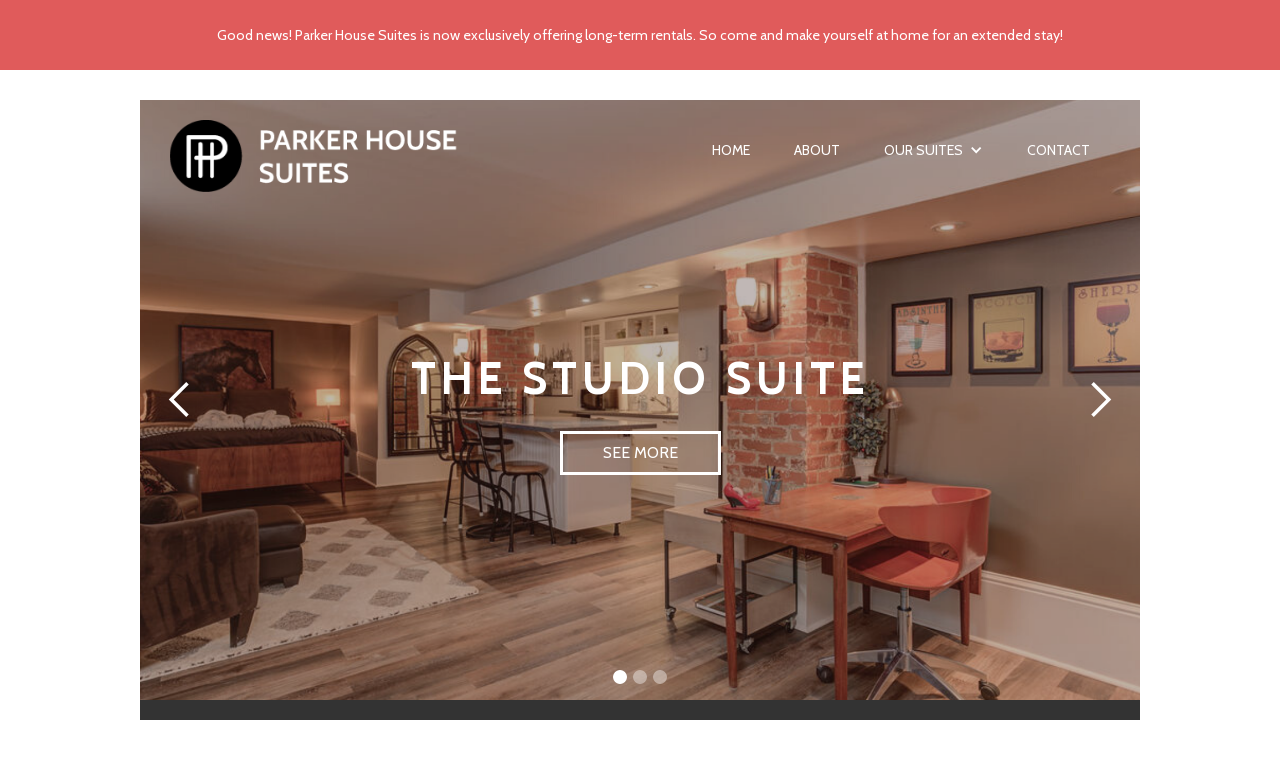

--- FILE ---
content_type: text/html; charset=UTF-8
request_url: https://www.parkerhousesuites.com/blog/10-sailing-destinations-sure-to-inspire-awe/
body_size: 8221
content:
<!DOCTYPE html>
<html data-wf-page="63e43ef756f1ca96ddb6422f" data-wf-site="63e43ef756f1ca414eb6422e" lang="en"><head><meta charset="utf-8">
<meta content="width=device-width, initial-scale=1" name="viewport">
<link href="https://fonts.googleapis.com" rel="preconnect">
<link href="https://fonts.gstatic.com" rel="preconnect" crossorigin="anonymous">
<script src="https://ajax.googleapis.com/ajax/libs/webfont/1.6.26/webfont.js" type="text/javascript"></script>
<script type="text/javascript">WebFont.load({
google: {
families: ["Cabin:regular,500,600,700,italic,500italic,600italic,700italic"]
}});</script>
<!-- [if lt IE 9]><script src="https://cdnjs.cloudflare.com/ajax/libs/html5shiv/3.7.3/html5shiv.min.js" type="text/javascript"></script><![endif] -->
<script type="text/javascript">!function(o,c){var n=c.documentElement,t=" w-mod-";n.className+=t+"js",("ontouchstart"in o||o.DocumentTouch&&c instanceof DocumentTouch)&&(n.className+=t+"touch")}(window,document);</script>
<link href="https://www.parkerhousesuites.com/wp-content/themes/parker-house-441c62-2/assets/images/favicon.png?v=1676662441" rel="shortcut icon" type="image/x-icon">
<link href="https://www.parkerhousesuites.com/wp-content/themes/parker-house-441c62-2/assets/images/webclip.png?v=1676662441" rel="apple-touch-icon"><!--
[Attributes by Finsweet] CMS Slider
-->
<script async="" src="https://cdn.jsdelivr.net/npm/@finsweet/attributes-cmsslider@1/cmsslider.js"></script><script>window._wca = window._wca || [];</script>

	<!-- This site is optimized with the Yoast SEO plugin v15.2.1 - https://yoast.com/wordpress/plugins/seo/ -->
	<title>10 Sailing Destinations Sure To Inspire Awe - Parker House Suites</title>
	<meta name="robots" content="index, follow, max-snippet:-1, max-image-preview:large, max-video-preview:-1" />
	<link rel="canonical" href="https://www.parkerhousesuites.com/blog/10-sailing-destinations-sure-to-inspire-awe/" />
	<meta property="og:locale" content="en_US" />
	<meta property="og:type" content="article" />
	<meta property="og:title" content="10 Sailing Destinations Sure To Inspire Awe - Parker House Suites" />
	<meta property="og:description" content="In the time of Spanish rule, and for many years afterwards, the town of Sulaco—the luxuriant beauty of the orange gardens bears witness to its antiquity—had never been commercially anything more important than a coasting port with a fairly large local trade in ox-hides and indigo. The clumsy deep-sea galleons of the conquerors that, needing [&hellip;]" />
	<meta property="og:url" content="https://www.parkerhousesuites.com/blog/10-sailing-destinations-sure-to-inspire-awe/" />
	<meta property="og:site_name" content="Parker House Suites" />
	<meta property="article:published_time" content="2015-05-20T15:37:20+00:00" />
	<meta property="og:image" content="https://organicthemes.com/demo/reservation/files/2015/05/content-06-300x232.jpg" />
	<meta name="twitter:card" content="summary_large_image" />
	<meta name="twitter:label1" content="Written by">
	<meta name="twitter:data1" content="admin">
	<meta name="twitter:label2" content="Est. reading time">
	<meta name="twitter:data2" content="5 minutes">
	<script type="application/ld+json" class="yoast-schema-graph">{"@context":"https://schema.org","@graph":[{"@type":"WebSite","@id":"http://www.new.parkerhousesuites.com/#website","url":"http://www.new.parkerhousesuites.com/","name":"Parker House Suites","description":"Executive Suites that feel like home","potentialAction":[{"@type":"SearchAction","target":"http://www.new.parkerhousesuites.com/?s={search_term_string}","query-input":"required name=search_term_string"}],"inLanguage":"en"},{"@type":"ImageObject","@id":"https://www.parkerhousesuites.com/blog/10-sailing-destinations-sure-to-inspire-awe/#primaryimage","inLanguage":"en","url":"http://organicthemes.com/demo/reservation/files/2015/05/content-06-300x232.jpg"},{"@type":"WebPage","@id":"https://www.parkerhousesuites.com/blog/10-sailing-destinations-sure-to-inspire-awe/#webpage","url":"https://www.parkerhousesuites.com/blog/10-sailing-destinations-sure-to-inspire-awe/","name":"10 Sailing Destinations Sure To Inspire Awe - Parker House Suites","isPartOf":{"@id":"http://www.new.parkerhousesuites.com/#website"},"primaryImageOfPage":{"@id":"https://www.parkerhousesuites.com/blog/10-sailing-destinations-sure-to-inspire-awe/#primaryimage"},"datePublished":"2015-05-20T15:37:20+00:00","dateModified":"2015-05-20T15:37:20+00:00","author":{"@id":"http://www.new.parkerhousesuites.com/#/schema/person/e601cde829086c4b44a35b3f1e08256d"},"inLanguage":"en","potentialAction":[{"@type":"ReadAction","target":["https://www.parkerhousesuites.com/blog/10-sailing-destinations-sure-to-inspire-awe/"]}]},{"@type":"Person","@id":"http://www.new.parkerhousesuites.com/#/schema/person/e601cde829086c4b44a35b3f1e08256d","name":"admin","image":{"@type":"ImageObject","@id":"http://www.new.parkerhousesuites.com/#personlogo","inLanguage":"en","url":"https://secure.gravatar.com/avatar/30508a331ce085e3fa757bb1e5e3041e?s=96&d=mm&r=g","caption":"admin"},"sameAs":["http://www.new.parkerhousesuites.com"]}]}</script>
	<!-- / Yoast SEO plugin. -->


<link rel='dns-prefetch' href='//www.youtube.com' />
<link rel='dns-prefetch' href='//stats.wp.com' />
<link rel='dns-prefetch' href='//s.w.org' />
<link rel="alternate" type="application/rss+xml" title="Parker House Suites &raquo; 10 Sailing Destinations Sure To Inspire Awe Comments Feed" href="https://www.parkerhousesuites.com/blog/10-sailing-destinations-sure-to-inspire-awe/feed/" />
<!-- This site uses the Google Analytics by MonsterInsights plugin v7.13.0 - Using Analytics tracking - https://www.monsterinsights.com/ -->
<!-- Note: MonsterInsights is not currently configured on this site. The site owner needs to authenticate with Google Analytics in the MonsterInsights settings panel. -->
<!-- No UA code set -->
<!-- / Google Analytics by MonsterInsights -->
		<script>
			window._wpemojiSettings = {"baseUrl":"https:\/\/s.w.org\/images\/core\/emoji\/12.0.0-1\/72x72\/","ext":".png","svgUrl":"https:\/\/s.w.org\/images\/core\/emoji\/12.0.0-1\/svg\/","svgExt":".svg","source":{"concatemoji":"https:\/\/www.parkerhousesuites.com\/wp-includes\/js\/wp-emoji-release.min.js?ver=5.4.16"}};
			/*! This file is auto-generated */
			!function(e,a,t){var n,r,o,i=a.createElement("canvas"),p=i.getContext&&i.getContext("2d");function s(e,t){var a=String.fromCharCode;p.clearRect(0,0,i.width,i.height),p.fillText(a.apply(this,e),0,0);e=i.toDataURL();return p.clearRect(0,0,i.width,i.height),p.fillText(a.apply(this,t),0,0),e===i.toDataURL()}function c(e){var t=a.createElement("script");t.src=e,t.defer=t.type="text/javascript",a.getElementsByTagName("head")[0].appendChild(t)}for(o=Array("flag","emoji"),t.supports={everything:!0,everythingExceptFlag:!0},r=0;r<o.length;r++)t.supports[o[r]]=function(e){if(!p||!p.fillText)return!1;switch(p.textBaseline="top",p.font="600 32px Arial",e){case"flag":return s([127987,65039,8205,9895,65039],[127987,65039,8203,9895,65039])?!1:!s([55356,56826,55356,56819],[55356,56826,8203,55356,56819])&&!s([55356,57332,56128,56423,56128,56418,56128,56421,56128,56430,56128,56423,56128,56447],[55356,57332,8203,56128,56423,8203,56128,56418,8203,56128,56421,8203,56128,56430,8203,56128,56423,8203,56128,56447]);case"emoji":return!s([55357,56424,55356,57342,8205,55358,56605,8205,55357,56424,55356,57340],[55357,56424,55356,57342,8203,55358,56605,8203,55357,56424,55356,57340])}return!1}(o[r]),t.supports.everything=t.supports.everything&&t.supports[o[r]],"flag"!==o[r]&&(t.supports.everythingExceptFlag=t.supports.everythingExceptFlag&&t.supports[o[r]]);t.supports.everythingExceptFlag=t.supports.everythingExceptFlag&&!t.supports.flag,t.DOMReady=!1,t.readyCallback=function(){t.DOMReady=!0},t.supports.everything||(n=function(){t.readyCallback()},a.addEventListener?(a.addEventListener("DOMContentLoaded",n,!1),e.addEventListener("load",n,!1)):(e.attachEvent("onload",n),a.attachEvent("onreadystatechange",function(){"complete"===a.readyState&&t.readyCallback()})),(n=t.source||{}).concatemoji?c(n.concatemoji):n.wpemoji&&n.twemoji&&(c(n.twemoji),c(n.wpemoji)))}(window,document,window._wpemojiSettings);
		</script>
		<style>
img.wp-smiley,
img.emoji {
	display: inline !important;
	border: none !important;
	box-shadow: none !important;
	height: 1em !important;
	width: 1em !important;
	margin: 0 .07em !important;
	vertical-align: -0.1em !important;
	background: none !important;
	padding: 0 !important;
}
</style>
	<link rel='stylesheet' id='normalize-css'  href='https://www.parkerhousesuites.com/wp-content/themes/parker-house-441c62-2/assets/css/normalize.css?ver=1676662441' media='all' />
<link rel='stylesheet' id='webflow-css'  href='https://www.parkerhousesuites.com/wp-content/themes/parker-house-441c62-2/assets/css/webflow.css?ver=1676662441' media='all' />
<link rel='stylesheet' id='parker-house-441c62webflow-css'  href='https://www.parkerhousesuites.com/wp-content/themes/parker-house-441c62-2/assets/css/parker-house-441c62.webflow.css?ver=1676662441' media='all' />
<link rel='stylesheet' id='wp-block-library-css'  href='https://www.parkerhousesuites.com/wp-includes/css/dist/block-library/style.min.css?ver=5.4.16' media='all' />
<style id='wp-block-library-inline-css'>
.has-text-align-justify{text-align:justify;}
</style>
<link rel='stylesheet' id='wp-block-library-theme-css'  href='https://www.parkerhousesuites.com/wp-includes/css/dist/block-library/theme.min.css?ver=5.4.16' media='all' />
<link rel='stylesheet' id='wc-block-vendors-style-css'  href='https://www.parkerhousesuites.com/wp-content/plugins/woocommerce/packages/woocommerce-blocks/build/vendors-style.css?ver=3.4.0' media='all' />
<link rel='stylesheet' id='wc-block-style-css'  href='https://www.parkerhousesuites.com/wp-content/plugins/woocommerce/packages/woocommerce-blocks/build/style.css?ver=3.4.0' media='all' />
<link rel='stylesheet' id='organic-widgets-css'  href='https://www.parkerhousesuites.com/wp-content/plugins/organic-customizer-widgets/public/css/organic-widgets-public.css?ver=1.4.10' media='all' />
<link rel='stylesheet' id='udesly-common-css'  href='https://www.parkerhousesuites.com/wp-content/plugins/udesly-wp-app/assets/frontend/css/common.css?ver=3.0.0@beta41' media='all' />
<link rel='stylesheet' id='woocommerce-layout-css'  href='https://www.parkerhousesuites.com/wp-content/plugins/woocommerce/assets/css/woocommerce-layout.css?ver=4.6.2' media='all' />
<style id='woocommerce-layout-inline-css'>

	.infinite-scroll .woocommerce-pagination {
		display: none;
	}
</style>
<link rel='stylesheet' id='woocommerce-smallscreen-css'  href='https://www.parkerhousesuites.com/wp-content/plugins/woocommerce/assets/css/woocommerce-smallscreen.css?ver=4.6.2' media='only screen and (max-width: 768px)' />
<link rel='stylesheet' id='woocommerce-general-css'  href='https://www.parkerhousesuites.com/wp-content/plugins/woocommerce/assets/css/woocommerce.css?ver=4.6.2' media='all' />
<style id='woocommerce-inline-inline-css'>
.woocommerce form .form-row .required { visibility: visible; }
</style>
<link rel='stylesheet' id='monsterinsights-popular-posts-style-css'  href='https://www.parkerhousesuites.com/wp-content/plugins/google-analytics-for-wordpress/assets/css/frontend.min.css?ver=7.13.0' media='all' />
<link rel='stylesheet' id='organic-widgets-fontawesome-css'  href='https://www.parkerhousesuites.com/wp-content/plugins/organic-customizer-widgets/public/css/font-awesome.css?ver=5.4.16' media='all' />
<link rel='stylesheet' id='jetpack_css-css'  href='https://www.parkerhousesuites.com/wp-content/plugins/jetpack/css/jetpack.css?ver=9.1' media='all' />
<script src='https://www.parkerhousesuites.com/wp-includes/js/jquery/jquery.js?ver=1.12.4-wp'></script>
<script src='https://www.parkerhousesuites.com/wp-includes/js/jquery/jquery-migrate.min.js?ver=1.4.1'></script>
<script src='https://www.parkerhousesuites.com/wp-content/plugins/organic-customizer-widgets/public/js/organic-widgets-public.js?ver=1.4.10'></script>
<script async defer src='https://stats.wp.com/s-202604.js'></script>
<script src='https://www.parkerhousesuites.com/wp-content/plugins/organic-customizer-widgets/public/js/jquery.backgroundbrightness.js?ver=5.4.16'></script>
<link rel='https://api.w.org/' href='https://www.parkerhousesuites.com/wp-json/' />
<link rel="EditURI" type="application/rsd+xml" title="RSD" href="https://www.parkerhousesuites.com/xmlrpc.php?rsd" />
<link rel="wlwmanifest" type="application/wlwmanifest+xml" href="https://www.parkerhousesuites.com/wp-includes/wlwmanifest.xml" /> 
<meta name="generator" content="WordPress 5.4.16" />
<meta name="generator" content="WooCommerce 4.6.2" />
<link rel='shortlink' href='https://www.parkerhousesuites.com/?p=371' />
<link rel="alternate" type="application/json+oembed" href="https://www.parkerhousesuites.com/wp-json/oembed/1.0/embed?url=https%3A%2F%2Fwww.parkerhousesuites.com%2Fblog%2F10-sailing-destinations-sure-to-inspire-awe%2F" />
<link rel="alternate" type="text/xml+oembed" href="https://www.parkerhousesuites.com/wp-json/oembed/1.0/embed?url=https%3A%2F%2Fwww.parkerhousesuites.com%2Fblog%2F10-sailing-destinations-sure-to-inspire-awe%2F&#038;format=xml" />
<style type='text/css'>img#wpstats{display:none}</style>	<noscript><style>.woocommerce-product-gallery{ opacity: 1 !important; }</style></noscript>
	<link rel="icon" href="https://www.parkerhousesuites.com/wp-content/uploads/2020/09/cropped-Untitled-design-3-32x32.png" sizes="32x32" />
<link rel="icon" href="https://www.parkerhousesuites.com/wp-content/uploads/2020/09/cropped-Untitled-design-3-192x192.png" sizes="192x192" />
<link rel="apple-touch-icon" href="https://www.parkerhousesuites.com/wp-content/uploads/2020/09/cropped-Untitled-design-3-180x180.png" />
<meta name="msapplication-TileImage" content="https://www.parkerhousesuites.com/wp-content/uploads/2020/09/cropped-Untitled-design-3-270x270.png" />
</head>
<body data-rsssl=1 class="post-template-default single single-post postid-371 single-format-standard wp-embed-responsive theme-parker-house-441c62-2 woocommerce-no-js">
 
  <div data-w-id="17e332d5-369d-7a88-9549-a1b7b4952118" style="opacity:0" class="warning-bar">
    <div class="container">
      <div class="content">
        <p class="white warning" data-text="t424d45f1">Good news! Parker House Suites is now exclusively offering long-term rentals. So come and make yourself at home for an extended stay!</p>
      </div>
    </div>
  </div>
  <div class="header wf-section">
    <div class="container">
      <div data-w-id="a3517389-6e08-8ba1-2c5e-6924ed7594e1" style="opacity:0" class="hero">
        <div data-delay="4000" data-animation="slide" class="slider w-slider" data-autoplay="false" data-easing="ease" data-hide-arrows="false" data-disable-swipe="false" data-autoplay-limit="0" data-nav-spacing="3" data-duration="500" data-infinite="true">
          <div class="w-slider-mask">
            <div class="slide w-slide">
              <div data-w-id="4da291b0-4d72-3350-17df-9d43bf90beb6" style="opacity:0" class="home-slider-div">
                <h1 class="heading white" data-text="t84af7d">THE STUDIO SUITE</h1>
                <a href="https://parker-house-441c62.webflow.io/suites/the-studio-suite" class="button w-button" data-text="t67b50b22" data-link="a-4f975180">SEE MORE</a>
              </div>
            </div>
            <div class="slide-2 w-slide">
              <div class="home-slider-div">
                <h1 class="heading white" data-text="t9a679af">THE ELM SUITE</h1>
                <a href="https://parker-house-441c62.webflow.io/suites/the-elm-suite" class="button w-button" data-text="t67b50b22" data-link="a6e81cd32">SEE MORE</a>
              </div>
            </div>
            <div class="slide-3 w-slide">
              <div class="home-slider-div">
                <h1 class="heading white" data-text="t24b5f8cf">THE ALDER SUITE</h1>
                <a href="https://parker-house-441c62.webflow.io/suites/the-alder-suite" class="button w-button" data-text="t67b50b22" data-link="a5554bc52">SEE MORE</a>
              </div>
            </div>
          </div>
          <div class="w-slider-arrow-left">
            <div class="w-icon-slider-left"></div>
          </div>
          <div class="w-slider-arrow-right">
            <div class="w-icon-slider-right"></div>
          </div>
          <div class="w-slider-nav w-round"></div>
        </div>
        <div class="menu">
          <div data-animation="default" data-collapse="medium" data-duration="400" data-easing="ease" data-easing2="ease" role="banner" class="navbar w-nav" sym="true">
            <div class="w-container">
              <a href="/" aria-current="page" class="w-nav-brand" data-link="a2f"><img src="https://www.parkerhousesuites.com/wp-content/themes/parker-house-441c62-2/assets/images/logo.svg" loading="lazy" width="287" alt="" data-img="in2a484e45" srcset=""></a>
              <nav role="navigation" class="nav-menu w-nav-menu">
                <a href="/" aria-current="page" class="nav-link w-nav-link" data-text="t2268ff" data-link="a2f">Home</a>
                <a href="https://www.parkerhousesuites.com/about" class="nav-link w-nav-link" data-text="t3c2336d" data-link="a585238d">About</a>
                <div data-hover="false" data-delay="0" class="dropdown w-dropdown">
                  <div class="dropdown-toggle w-dropdown-toggle">
                    <div class="white w-icon-dropdown-toggle"></div>
                    <div class="white" data-text="tn30227011">Our suites</div>
                  </div>
                  <nav class="w-dropdown-list">
                    <div class="w-dyn-list" udy-collection="suites">
                      <div role="list" class="w-dyn-items">
                        <div role="listitem" class="collection-item-2 collection-item-3 collection-item-4 collection-item-5 collection-item-6 collection-item-7 collection-item-8 collection-item-9 collection-item-10 collection-item-11 collection-item-12 collection-item-13 collection-item-14 collection-item-15 collection-item-16 collection-item-17 collection-item-18 collection-item-19 collection-item-20 collection-item-21 collection-item-22 collection-item-23 collection-item-24 collection-item-25 collection-item-26 w-dyn-item">
                          <a href="https://www.parkerhousesuites.com/suites/the-studio-suite/" class="suiteslink link link-2 link-3 link-4 link-5 link-6">The Studio Suite</a>
                        </div>                      </div>
                                          </div>
                   </nav>
                </div>
                <a href="https://www.parkerhousesuites.com/contact" class="nav-link w-nav-link" data-text="tn64104400" data-link="a38b72420">Contact</a>
              </nav>
              <div class="menu-button w-nav-button">
                <div class="w-icon-nav-menu"></div>
              </div>
            </div>
          </div>
         </div>
      </div>
    </div>
    <div class="container">
      <div data-w-id="dec22372-2d14-836e-a0a1-1971e03ac646" style="opacity:0" class="inquire">
        <a href="https://www.parkerhousesuites.com/contact" class="button w-button" data-text="tn60a1ea6d" data-link="a38b72420">INQUIRE</a>
      </div>
      <div data-w-id="5db1d2b8-c05a-78d6-8250-ec15bf7bfaf6" style="opacity:0" class="title-block-hm">
        <h1 data-text="t390701ba">Executive Suites That Feel Like Home</h1>
      </div>
      <div class="w-layout-grid grid">
        <div id="w-node-_3452a9c8-0e0a-d493-efd4-6a4c1e195eb2-ddb6422f" data-w-id="3452a9c8-0e0a-d493-efd4-6a4c1e195eb2" style="opacity:0" class="logo-hm-div"></div>
        <div id="w-node-fe48097e-b7a3-1677-a444-1a8853c036c5-ddb6422f" data-w-id="fe48097e-b7a3-1677-a444-1a8853c036c5" style="opacity:0" class="div-block">
          <div class="center-flex">
            <h2 data-text="tn103cd8b9">- ABOUT -</h2>
          </div>
          <p data-textarea="tan602f617c">Parker House Suites is the highest scoring hotel in the Sudbury area for customer satisfaction on Expedia. We continue to be the first choice in Sudbury accommodations.<br><br>Staying at Parker House Suites is like being at home while away!</p>
        </div>
        <div id="w-node-_6ef405f5-92b1-90d7-5661-1be7e8a1cb46-ddb6422f" data-w-id="6ef405f5-92b1-90d7-5661-1be7e8a1cb46" style="opacity:0" class="div-block-2"></div>
        <div id="w-node-_0a0c2b04-fea9-1b20-955a-9415d0f22ebb-ddb6422f" data-w-id="0a0c2b04-fea9-1b20-955a-9415d0f22ebb" style="opacity:0" class="div-block">
          <div class="center-flex">
            <h2 data-text="t719617d1">- AMENITIES -</h2>
          </div>
          <p data-textarea="ta32416ff9">All suites feature many amenities to ensure you have an enjoyable and comfortable stay with us.<br><br>We are located within walking distance of many eateries, pubs and parks in the Downtown Sudbury core– the options are endless!</p>
        </div>
        <div id="w-node-_7d038833-4dab-2a0c-6bf9-a710383e36ed-ddb6422f" data-w-id="7d038833-4dab-2a0c-6bf9-a710383e36ed" style="opacity:0" class="logo-hm-div-copy"></div>
        <div id="w-node-cb55217b-0563-6b7c-c905-4c2dc2e75ffd-ddb6422f" data-w-id="cb55217b-0563-6b7c-c905-4c2dc2e75ffd" style="opacity:0" class="div-block">
          <div class="center-flex">
            <h2 data-text="tn4fcf34e7">- DINING -</h2>
          </div>
          <p data-textarea="ta48bd1b5a">All suites are well equipped for cooking and dining with utensils including pots, pans, glassware, and dishes.<br><br>While we recommend exploring the great dining options Sudbury has to offer we also understand how nice and convenient it is to enjoy breakfast in your pajamas or a late-night snack without leaving your suite.</p>
        </div>
      </div>
      <div data-w-id="c6a14cb0-b717-e659-87b6-21214a6ee898" style="opacity:0" class="testimonials">
        <h1 class="white" data-text="t1590c3d4">Testimonials</h1>
        <div data-delay="4000" data-animation="slide" class="slider-2 w-slider" data-autoplay="false" data-easing="ease" data-hide-arrows="false" data-disable-swipe="false" data-autoplay-limit="0" data-nav-spacing="3" data-duration="500" data-infinite="true" fs-cmsslider-element="slider">
          <div class="w-slider-mask">
            <div class="w-slide">
              <div class="div-block-5">
                <p class="white" data-text="tn5286fc08">Import Data</p>
              </div>
            </div>
            <div class="w-slide"></div>
          </div>
          <div class="w-slider-arrow-left">
            <div class="w-icon-slider-left"></div>
          </div>
          <div class="w-slider-arrow-right">
            <div class="w-icon-slider-right"></div>
          </div>
          <div class="slide-nav w-slider-nav w-round"></div>
        </div>
        <div class="collection-list-wrapper w-dyn-list" udy-collection="testimonials">
          <div fs-cmsslider-element="list" role="list" class="w-dyn-items">
            <div role="listitem" class="collection-item w-dyn-item">
              <p class="white"><p>Beautiful, spacious room with kitchenette and ample parking. Very clean. Really sweet, personal touches like thick, fresh bathrobes and chocolates on the bed to greet us. Highly recommended. Restaurants to try: Rosy’s Corner for fantastic Mexican and Gloria’s Restaurant for the best breakfast I’ve had for a while!</p>
</p>
              <p class="white testimonial-center">Jennifer D</p>
            </div><div role="listitem" class="collection-item w-dyn-item">
              <p class="white"><p>We love the whole idea of this place, you feel more like you are visiting someone’s home and less like your staying at a hotel. Our host was very helpful with all of our issues and the location was perfect for our visit. We would definately stay here again</p>
</p>
              <p class="white testimonial-center">Judy M</p>
            </div><div role="listitem" class="collection-item w-dyn-item">
              <p class="white"><p>Beautiful, spacious room with kitchenette and ample parking. Very clean. Really sweet, personal touches like thick, fresh bathrobes and chocolates on the bed to greet us. Highly recommended. Restaurants to try: Rosy’s Corner for fantastic Mexican and Gloria’s Restaurant for the best breakfast I’ve had for a while!</p>
</p>
              <p class="white testimonial-center">Jennifer D</p>
            </div><div role="listitem" class="collection-item w-dyn-item">
              <p class="white"><p>Nice place to stay when you’re in Sudbury. I stayed in the Alder suite – small kitchen (has microwave, fridge, small stove), with good bedroom and spacious bathroom. Large soaking tub, separate shower. Free wifi, &#038; TV. No hesitation in recommending this as a place to stay when you’re in Sudbury!</p>
</p>
              <p class="white testimonial-center">Parker House Guest</p>
            </div><div role="listitem" class="collection-item w-dyn-item">
              <p class="white"><p>Absolutely loved our night in the Studio suite at the Parker House. Parking was easy and free, location was great proximity for us to walk downtown for dinner and the concert we were attending.<br />
It felt very warm and inviting, it was clean and I loved the way it was decorated/finished. Super cute. Also, despite being a basement suite – it felt very open and bright with the blinds open. We agreed that whenever we have to stay in town for an event now – we’ll definitely stay at Parker House. The rates were more than comparable, and we really enjoyed the ease of checking in/accessing everything with a door code.</p>
</p>
              <p class="white testimonial-center">Melissa M</p>
            </div>          </div>
                  </div>
       </div>
      <div data-w-id="d6816999-6147-00d9-f809-ad3d5bf4d3b3" class="footer" sym="true">
        <div class="w-layout-grid grid-3">
          <div id="w-node-d6816999-6147-00d9-f809-ad3d5bf4d3b5-5bf4d3b3">
            <h3 class="white" data-text="t7f2746de">Contact Us</h3>
            <p class="white footer-copy" data-textarea="tan40a5807">
              <a href="tel:7056707997">‍</a><strong>Email:</strong>
              <a href="mailto:birtch@vianet.ca" class="link2">birtch@vianet.ca <br></a><strong>Address:</strong> 250 Elm Street, Greater Sudbury, Ontario P3C1V4, Canada.
            </p>
          </div>
          <div id="w-node-d6816999-6147-00d9-f809-ad3d5bf4d3ca-5bf4d3b3" class="div-block-3"></div>
        </div>
        <div class="w-layout-grid grid-2">
          <div id="w-node-d6816999-6147-00d9-f809-ad3d5bf4d3cc-5bf4d3b3" class="div-block-4">
            <a href="/" aria-current="page" class="nav-link-copy w-inline-block" data-link="a2f">
              <p class="white foot" data-text="t21ecdf">HOME</p>
            </a>
            <a href="https://www.parkerhousesuites.com/about" class="nav-link-copy w-inline-block" data-link="a585238d">
              <p class="white foot" data-text="t3b32b6d">ABOUT</p>
            </a>
            <a href="https://www.parkerhousesuites.com/contact" class="nav-link-copy w-inline-block" data-link="a38b72420">
              <p class="white foot" data-text="tn64104400">Contact</p>
            </a>
          </div>
          <div id="w-node-d6816999-6147-00d9-f809-ad3d5bf4d3d9-5bf4d3b3">
            <p class="white right" data-text="t6e50ff13">Copyright © 2023 · All Rights Reserved · Parker House Suites</p>
          </div>
        </div>
      </div>
     </div>
  </div>
  
  <script type="text/javascript">var $ = window.jQuery;</script><script src="https://www.parkerhousesuites.com/wp-content/themes/parker-house-441c62-2/assets/js/webflow.js?v=1676662441" type="text/javascript"></script>
<!-- [if lte IE 9]><script src="https://cdnjs.cloudflare.com/ajax/libs/placeholders/3.0.2/placeholders.min.js"></script><![endif] --><script id="udesly-wc-mini-cart-elements" type="application/json">{"count":0,"subtotal":"<span class=\"woocommerce-Price-amount amount\"><bdi><span class=\"woocommerce-Price-currencySymbol\">&pound;<\/span>0.00<\/bdi><\/span>","total":"<span class=\"woocommerce-Price-amount amount\"><bdi><span class=\"woocommerce-Price-currencySymbol\">&pound;<\/span>0.00<\/bdi><\/span>","items":[],"notices":[]}</script>
	<script type="text/javascript">
		(function () {
			var c = document.body.className;
			c = c.replace(/woocommerce-no-js/, 'woocommerce-js');
			document.body.className = c;
		})()
	</script>
	<script src='https://www.youtube.com/player_api?ver=1.0'></script>
<script>
var udesly_frontend_options = {"plugins":{"woocommerce":true},"wp":{"ajax_url":"https:\/\/www.parkerhousesuites.com\/wp-admin\/admin-ajax.php","lifespan":86400},"wc":{"wc_ajax_url":"\/?wc-ajax=%%endpoint%%","show_taxes":"excl","cart_url":"https:\/\/www.parkerhousesuites.com","checkout_url":"https:\/\/www.parkerhousesuites.com","redirect_to_cart":"no"}};
</script>
<script type="module" src="https://www.parkerhousesuites.com/wp-content/plugins/udesly-wp-app/assets/frontend/js/udesly-frontend-scripts.js?ver=3.0.0@beta41"></script><script src='https://www.parkerhousesuites.com/wp-content/plugins/woocommerce/assets/js/jquery-blockui/jquery.blockUI.min.js?ver=2.70'></script>
<script>
var wc_add_to_cart_params = {"ajax_url":"\/wp-admin\/admin-ajax.php","wc_ajax_url":"\/?wc-ajax=%%endpoint%%","i18n_view_cart":"View cart","cart_url":"https:\/\/www.parkerhousesuites.com","is_cart":"","cart_redirect_after_add":"no"};
</script>
<script src='https://www.parkerhousesuites.com/wp-content/plugins/woocommerce/assets/js/frontend/add-to-cart.min.js?ver=4.6.2'></script>
<script src='https://www.parkerhousesuites.com/wp-content/plugins/woocommerce/assets/js/js-cookie/js.cookie.min.js?ver=2.1.4'></script>
<script>
var woocommerce_params = {"ajax_url":"\/wp-admin\/admin-ajax.php","wc_ajax_url":"\/?wc-ajax=%%endpoint%%"};
</script>
<script src='https://www.parkerhousesuites.com/wp-content/plugins/woocommerce/assets/js/frontend/woocommerce.min.js?ver=4.6.2'></script>
<script>
var wc_cart_fragments_params = {"ajax_url":"\/wp-admin\/admin-ajax.php","wc_ajax_url":"\/?wc-ajax=%%endpoint%%","cart_hash_key":"wc_cart_hash_1b7d1f7b650a01dd5d4917e3322c3133","fragment_name":"wc_fragments_1b7d1f7b650a01dd5d4917e3322c3133","request_timeout":"5000"};
</script>
<script src='https://www.parkerhousesuites.com/wp-content/plugins/woocommerce/assets/js/frontend/cart-fragments.min.js?ver=4.6.2'></script>
<script>
		jQuery( 'body' ).bind( 'wc_fragments_refreshed', function() {
			var jetpackLazyImagesLoadEvent;
			try {
				jetpackLazyImagesLoadEvent = new Event( 'jetpack-lazy-images-load', {
					bubbles: true,
					cancelable: true
				} );
			} catch ( e ) {
				jetpackLazyImagesLoadEvent = document.createEvent( 'Event' )
				jetpackLazyImagesLoadEvent.initEvent( 'jetpack-lazy-images-load', true, true );
			}
			jQuery( 'body' ).get( 0 ).dispatchEvent( jetpackLazyImagesLoadEvent );
		} );
	
</script>
<script src='https://www.parkerhousesuites.com/wp-includes/js/imagesloaded.min.js?ver=3.2.0'></script>
<script src='https://www.parkerhousesuites.com/wp-includes/js/masonry.min.js?ver=3.3.2'></script>
<script src='https://www.parkerhousesuites.com/wp-content/plugins/organic-customizer-widgets/public/js/masonry-setup.js?ver=1.0'></script>
<script src='https://www.parkerhousesuites.com/wp-includes/js/wp-embed.min.js?ver=5.4.16'></script>
<script type='text/javascript' src='https://stats.wp.com/e-202604.js' async='async' defer='defer'></script>
<script type='text/javascript'>
	_stq = window._stq || [];
	_stq.push([ 'view', {v:'ext',j:'1:9.1',blog:'177337131',post:'371',tz:'0',srv:'www.parkerhousesuites.com'} ]);
	_stq.push([ 'clickTrackerInit', '177337131', '371' ]);
</script>
    </body>
</html>
 

--- FILE ---
content_type: text/css
request_url: https://www.parkerhousesuites.com/wp-content/themes/parker-house-441c62-2/assets/css/parker-house-441c62.webflow.css?ver=1676662441
body_size: 2376
content:
.w-layout-grid {
  display: -ms-grid;
  display: grid;
  grid-auto-columns: 1fr;
  -ms-grid-columns: 1fr 1fr;
  grid-template-columns: 1fr 1fr;
  -ms-grid-rows: auto auto;
  grid-template-rows: auto auto;
  grid-row-gap: 16px;
  grid-column-gap: 16px;
}

h1 {
  margin-top: 20px;
  margin-bottom: 10px;
  font-family: Cabin, sans-serif;
  font-size: 38px;
  line-height: 44px;
  font-weight: 700;
}

h2 {
  margin-top: 20px;
  margin-bottom: 10px;
  font-family: Cabin, sans-serif;
  font-size: 32px;
  line-height: 36px;
  font-weight: 600;
}

p {
  margin-bottom: 10px;
  font-family: Droidserif, sans-serif;
  color: #5e5e5e;
  font-size: 16px;
  line-height: 28px;
}

a {
  color: #333;
  text-decoration: underline;
}

li {
  font-family: Droidserif, sans-serif;
  font-size: 16px;
  line-height: 30px;
  font-weight: 400;
}

label {
  display: block;
  margin-bottom: 5px;
  font-family: Cabin, sans-serif;
  font-weight: 500;
}

.body {
  background-color: #faf5f5;
}

.header {
  padding-top: 100px;
}

.container {
  width: 1000px;
  max-width: 100%;
  margin-right: auto;
  margin-left: auto;
}

.hero {
  position: relative;
  height: 600px;
}

.slider {
  height: 100%;
}

.slide {
  background-image: url('../images/1.png');
  background-position: 50% 50%;
  background-size: cover;
}

.home-slider-div {
  display: -webkit-box;
  display: -webkit-flex;
  display: -ms-flexbox;
  display: flex;
  height: 100%;
  -webkit-box-orient: vertical;
  -webkit-box-direction: normal;
  -webkit-flex-direction: column;
  -ms-flex-direction: column;
  flex-direction: column;
  -webkit-box-pack: center;
  -webkit-justify-content: center;
  -ms-flex-pack: center;
  justify-content: center;
  -webkit-box-align: center;
  -webkit-align-items: center;
  -ms-flex-align: center;
  align-items: center;
}

.white {
  left: auto;
  top: 38%;
  right: 0%;
  bottom: auto;
  margin-bottom: 0px;
  font-family: Cabin, sans-serif;
  color: #fff;
}

.white.warning {
  font-size: 14px;
}

.white.testimonial-center {
  margin-top: 20px;
  font-weight: 700;
  text-align: center;
}

.white.testimonial-center-copy {
  margin-top: 20px;
  font-weight: 400;
  text-align: center;
}

.white.footer {
  color: #fff;
  font-size: 14px;
}

.white.footer-copy {
  color: #fff;
  font-size: 14px;
}

.white.footer-copy.right-align {
  text-align: right;
}

.white.right {
  font-size: 14px;
  text-align: right;
}

.white.foot {
  font-size: 14px;
}

.button {
  padding-right: 40px;
  padding-left: 40px;
  border-style: solid;
  border-width: 3px;
  border-color: #fff;
  border-radius: 0px;
  background-color: transparent;
  -webkit-transition: background-color 300ms ease-in-out;
  transition: background-color 300ms ease-in-out;
  font-family: Cabin, sans-serif;
  font-size: 16px;
}

.button:hover {
  background-color: #fff;
  color: #202020;
}

.button.dark {
  border-width: 1px;
  border-color: #888;
  border-radius: 7px;
  color: #8a8a8a;
}

.button.dark:hover {
  background-color: #333;
  color: #ecebeb;
}

.heading {
  font-size: 44px;
  line-height: 65px;
  letter-spacing: 5px;
}

.heading.white {
  margin-bottom: 20px;
}

.menu {
  position: absolute;
  left: 0%;
  top: 0%;
  right: 0%;
  bottom: auto;
  display: block;
  height: 100px;
  grid-auto-columns: 1fr;
  grid-column-gap: 16px;
  grid-row-gap: 16px;
  -ms-grid-columns: 0.5fr 1fr;
  grid-template-columns: 0.5fr 1fr;
  -ms-grid-rows: auto;
  grid-template-rows: auto;
}

.navbar {
  padding-top: 20px;
  background-color: hsla(0, 0%, 100%, 0);
}

.nav-link {
  font-family: Cabin, sans-serif;
  color: #fff;
  text-decoration: none;
  text-transform: uppercase;
}

.nav-link.w--current {
  color: #fff;
  font-weight: 700;
}

.dropdown {
  display: inline-block;
  min-width: 0px;
  -webkit-box-pack: center;
  -webkit-justify-content: center;
  -ms-flex-pack: center;
  justify-content: center;
  -webkit-box-align: center;
  -webkit-align-items: center;
  -ms-flex-align: center;
  align-items: center;
  font-family: Cabin, sans-serif;
  color: #fffefe;
  text-transform: uppercase;
}

.slide-2 {
  background-image: url('../images/untitled-design-2.png');
  background-position: 50% 50%;
  background-size: cover;
}

.slide-3 {
  background-image: url('../images/untitled-design-2-1.png');
  background-position: 50% 50%;
  background-size: cover;
}

.warning-bar {
  position: absolute;
  left: 0%;
  top: 0%;
  right: 0%;
  bottom: auto;
  display: -webkit-box;
  display: -webkit-flex;
  display: -ms-flexbox;
  display: flex;
  height: 70px;
  -webkit-box-orient: vertical;
  -webkit-box-direction: normal;
  -webkit-flex-direction: column;
  -ms-flex-direction: column;
  flex-direction: column;
  -webkit-box-pack: center;
  -webkit-justify-content: center;
  -ms-flex-pack: center;
  justify-content: center;
  -webkit-box-align: center;
  -webkit-align-items: center;
  -ms-flex-align: center;
  align-items: center;
  background-color: #e05b5b;
}

.content {
  display: -webkit-box;
  display: -webkit-flex;
  display: -ms-flexbox;
  display: flex;
  padding-top: 10px;
  padding-bottom: 10px;
  -webkit-box-orient: vertical;
  -webkit-box-direction: normal;
  -webkit-flex-direction: column;
  -ms-flex-direction: column;
  flex-direction: column;
  -webkit-box-pack: center;
  -webkit-justify-content: center;
  -ms-flex-pack: center;
  justify-content: center;
  -webkit-box-align: center;
  -webkit-align-items: center;
  -ms-flex-align: center;
  align-items: center;
  text-align: center;
}

.inquire {
  display: -webkit-box;
  display: -webkit-flex;
  display: -ms-flexbox;
  display: flex;
  min-height: 100px;
  padding-top: 20px;
  padding-bottom: 20px;
  -webkit-box-orient: vertical;
  -webkit-box-direction: normal;
  -webkit-flex-direction: column;
  -ms-flex-direction: column;
  flex-direction: column;
  -webkit-box-pack: center;
  -webkit-justify-content: center;
  -ms-flex-pack: center;
  justify-content: center;
  -webkit-box-align: center;
  -webkit-align-items: center;
  -ms-flex-align: center;
  align-items: center;
  background-color: #333;
}

.title-block-hm {
  display: -webkit-box;
  display: -webkit-flex;
  display: -ms-flexbox;
  display: flex;
  min-height: 150px;
  padding: 41px;
  -webkit-box-orient: vertical;
  -webkit-box-direction: normal;
  -webkit-flex-direction: column;
  -ms-flex-direction: column;
  flex-direction: column;
  -webkit-box-pack: center;
  -webkit-justify-content: center;
  -ms-flex-pack: center;
  justify-content: center;
  -webkit-box-align: center;
  -webkit-align-items: center;
  -ms-flex-align: center;
  align-items: center;
  border-bottom: 1px solid #bdbdbd;
  background-color: #ecebeb;
}

.grid {
  grid-column-gap: 0px;
  grid-row-gap: 0px;
}

.div-block {
  display: -webkit-box;
  display: -webkit-flex;
  display: -ms-flexbox;
  display: flex;
  padding: 43px;
  -webkit-box-orient: vertical;
  -webkit-box-direction: normal;
  -webkit-flex-direction: column;
  -ms-flex-direction: column;
  flex-direction: column;
  -webkit-box-pack: center;
  -webkit-justify-content: center;
  -ms-flex-pack: center;
  justify-content: center;
  -webkit-box-align: center;
  -webkit-align-items: center;
  -ms-flex-align: center;
  align-items: center;
  background-color: #fff;
}

.center-flex {
  display: -webkit-box;
  display: -webkit-flex;
  display: -ms-flexbox;
  display: flex;
  -webkit-box-pack: center;
  -webkit-justify-content: center;
  -ms-flex-pack: center;
  justify-content: center;
  -webkit-box-align: center;
  -webkit-align-items: center;
  -ms-flex-align: center;
  align-items: center;
}

.center-flex.white.footer-copy {
  margin-top: 20px;
  padding-top: 20px;
  border-top: 1px solid #858585;
}

.image {
  width: auto;
  height: 100%;
}

.logo-hm-div {
  background-image: url('../images/parkerhouse-hm-logo.png');
  background-position: 50% 50%;
  background-size: cover;
}

.div-block-2 {
  background-image: url('../images/towelling-hotel-dressing-gowns-hotel-quality01227892554.jpeg');
  background-position: 50% 50%;
  background-size: cover;
}

.logo-hm-div-copy {
  background-image: url('../images/jen-p-fog8lotg7aa-unsplash-scaled-e1593182692726.jpeg');
  background-position: 0px 0px;
  background-size: cover;
}

.testimonials {
  display: -webkit-box;
  display: -webkit-flex;
  display: -ms-flexbox;
  display: flex;
  padding: 60px 20px;
  -webkit-box-orient: vertical;
  -webkit-box-direction: normal;
  -webkit-flex-direction: column;
  -ms-flex-direction: column;
  flex-direction: column;
  -webkit-box-pack: center;
  -webkit-justify-content: center;
  -ms-flex-pack: center;
  justify-content: center;
  -webkit-box-align: center;
  -webkit-align-items: center;
  -ms-flex-align: center;
  align-items: center;
  background-color: #333;
}

.collection-list-wrapper {
  display: none;
  width: 100%;
}

.slider-2 {
  display: -webkit-box;
  display: -webkit-flex;
  display: -ms-flexbox;
  display: flex;
  width: 100%;
  height: 300px;
  background-color: transparent;
}

.collection-item {
  display: -webkit-box;
  display: -webkit-flex;
  display: -ms-flexbox;
  display: flex;
  height: 100%;
  min-height: 300px;
  padding-right: 100px;
  padding-left: 100px;
  -webkit-box-orient: vertical;
  -webkit-box-direction: normal;
  -webkit-flex-direction: column;
  -ms-flex-direction: column;
  flex-direction: column;
  -webkit-box-pack: center;
  -webkit-justify-content: center;
  -ms-flex-pack: center;
  justify-content: center;
  -webkit-box-align: center;
  -webkit-align-items: center;
  -ms-flex-align: center;
  align-items: center;
  text-align: center;
}

.slide-nav {
  display: none;
}

.footer {
  padding: 40px 60px;
  background-color: #000;
}

.nav-link-copy {
  padding-right: 20px;
  font-family: Cabin, sans-serif;
  color: #fff;
  font-size: 12px;
  text-decoration: none;
  text-transform: uppercase;
}

.grid-2 {
  margin-top: 20px;
  padding-top: 20px;
  -ms-grid-rows: auto;
  grid-template-rows: auto;
  border-top: 1px solid #646464;
}

.dropdown-toggle {
  display: block;
  -webkit-box-pack: center;
  -webkit-justify-content: center;
  -ms-flex-pack: center;
  justify-content: center;
  -webkit-box-align: center;
  -webkit-align-items: center;
  -ms-flex-align: center;
  align-items: center;
}

.suiteslink {
  color: #333;
  text-decoration: none;
}

.link {
  width: 300px;
}

.link-2 {
  width: 300px;
}

.link-3 {
  width: 300px;
}

.link-4 {
  width: 200%;
}

.link-5 {
  width: 200%;
}

.link-6 {
  width: 200px;
}

.collection-item-2 {
  margin-bottom: 20px;
  font-size: 12px;
}

.collection-item-3 {
  padding: 1px;
}

.collection-item-4 {
  padding: 1px;
}

.collection-item-5 {
  padding: 1px;
}

.collection-item-6 {
  padding: 2px;
}

.collection-item-7 {
  padding: 3px;
}

.collection-item-8 {
  padding: 3px;
}

.collection-item-9 {
  padding: 5px;
}

.collection-item-10 {
  padding: 5px;
}

.collection-item-11 {
  padding: 6px;
}

.collection-item-12 {
  padding: 7px;
}

.collection-item-13 {
  padding: 8px;
}

.collection-item-14 {
  padding: 8px;
}

.collection-item-15 {
  padding: 9px;
}

.collection-item-16 {
  padding: 9px;
}

.collection-item-17 {
  padding: 10px;
}

.collection-item-18 {
  padding: 12px;
}

.collection-item-19 {
  padding: 12px;
}

.collection-item-20 {
  padding: 12px;
}

.collection-item-21 {
  padding: 12px;
}

.collection-item-22 {
  padding: 12px;
}

.collection-item-23 {
  padding: 12px;
}

.collection-item-24 {
  padding: 12px;
}

.collection-item-25 {
  padding: 12px;
}

.collection-item-26 {
  margin-bottom: 0px;
  padding: 11px 12px 11px 11px;
}

.hero-about {
  position: relative;
  display: -webkit-box;
  display: -webkit-flex;
  display: -ms-flexbox;
  display: flex;
  height: 600px;
  -webkit-box-orient: vertical;
  -webkit-box-direction: normal;
  -webkit-flex-direction: column;
  -ms-flex-direction: column;
  flex-direction: column;
  -webkit-box-pack: center;
  -webkit-justify-content: center;
  -ms-flex-pack: center;
  justify-content: center;
  -webkit-box-align: center;
  -webkit-align-items: center;
  -ms-flex-align: center;
  align-items: center;
  background-image: url('../images/aboutus.png');
  background-position: 50% 50%;
  background-size: cover;
}

.title-block-hm-copy {
  display: -webkit-box;
  display: -webkit-flex;
  display: -ms-flexbox;
  display: flex;
  min-height: 150px;
  padding: 41px 100px;
  -webkit-box-orient: vertical;
  -webkit-box-direction: normal;
  -webkit-flex-direction: column;
  -ms-flex-direction: column;
  flex-direction: column;
  -webkit-box-pack: center;
  -webkit-justify-content: center;
  -ms-flex-pack: center;
  justify-content: center;
  -webkit-box-align: start;
  -webkit-align-items: flex-start;
  -ms-flex-align: start;
  align-items: flex-start;
  border-bottom: 1px solid #bdbdbd;
  background-color: #fff;
}

.italics {
  font-style: italic;
  font-weight: 700;
}

.italics.center {
  text-align: center;
}

.hero-suites {
  position: relative;
  display: -webkit-box;
  display: -webkit-flex;
  display: -ms-flexbox;
  display: flex;
  height: 600px;
  -webkit-box-orient: vertical;
  -webkit-box-direction: normal;
  -webkit-flex-direction: column;
  -ms-flex-direction: column;
  flex-direction: column;
  -webkit-box-pack: center;
  -webkit-justify-content: center;
  -ms-flex-pack: center;
  justify-content: center;
  -webkit-box-align: center;
  -webkit-align-items: center;
  -ms-flex-align: center;
  align-items: center;
  background-image: url('https://d3e54v103j8qbb.cloudfront.net/img/background-image.svg');
  background-position: 50% 50%;
  background-size: cover;
}

.title-block-hm-copy {
  display: -webkit-box;
  display: -webkit-flex;
  display: -ms-flexbox;
  display: flex;
  min-height: 150px;
  padding: 41px 100px;
  -webkit-box-orient: vertical;
  -webkit-box-direction: normal;
  -webkit-flex-direction: column;
  -ms-flex-direction: column;
  flex-direction: column;
  -webkit-box-pack: center;
  -webkit-justify-content: center;
  -ms-flex-pack: center;
  justify-content: center;
  -webkit-box-align: start;
  -webkit-align-items: flex-start;
  -ms-flex-align: start;
  align-items: flex-start;
  border-bottom: 1px solid #bdbdbd;
  background-color: #fff;
}

.slider-3 {
  width: 100%;
  min-height: 500px;
}

.image-2 {
  min-height: 500px;
}

.white-copy {
  left: auto;
  top: 38%;
  right: 0%;
  bottom: auto;
  margin-bottom: 0px;
  font-family: Cabin, sans-serif;
  color: #fff;
  text-transform: uppercase;
}

.white-copy.warning {
  font-size: 14px;
}

.white-copy.testimonial-center {
  margin-top: 20px;
  font-weight: 700;
  text-align: center;
}

.white-copy.testimonial-center-copy {
  margin-top: 20px;
  font-weight: 400;
  text-align: center;
}

.white-copy.footer {
  color: #fff;
  font-size: 14px;
}

.white-copy.footer-copy {
  color: #fff;
  font-size: 14px;
}

.white-copy.footer-copy.right-align {
  text-align: right;
}

.white-copy.right {
  font-size: 14px;
  text-align: right;
}

.white-copy.foot {
  font-size: 14px;
}

.hero-contact {
  position: relative;
  display: -webkit-box;
  display: -webkit-flex;
  display: -ms-flexbox;
  display: flex;
  height: 600px;
  -webkit-box-orient: vertical;
  -webkit-box-direction: normal;
  -webkit-flex-direction: column;
  -ms-flex-direction: column;
  flex-direction: column;
  -webkit-box-pack: center;
  -webkit-justify-content: center;
  -ms-flex-pack: center;
  justify-content: center;
  -webkit-box-align: center;
  -webkit-align-items: center;
  -ms-flex-align: center;
  align-items: center;
  background-image: url('../images/contact.png');
  background-position: 50% 50%;
  background-size: cover;
}

.link2 {
  color: #ecebeb;
}

.form-block {
  width: 100%;
}

.input {
  height: 50px;
  border-radius: 6px;
}

.grid-4 {
  -ms-grid-rows: auto;
  grid-template-rows: auto;
}

.input-copy {
  height: 250px;
  min-height: 250px;
  border-radius: 6px;
}

.div-block-5 {
  display: -webkit-box;
  display: -webkit-flex;
  display: -ms-flexbox;
  display: flex;
  height: 100%;
  padding-right: 100px;
  padding-left: 100px;
  -webkit-box-pack: center;
  -webkit-justify-content: center;
  -ms-flex-pack: center;
  justify-content: center;
  -webkit-box-align: center;
  -webkit-align-items: center;
  -ms-flex-align: center;
  align-items: center;
  color: #fff;
  text-align: center;
}

@media screen and (max-width: 991px) {
  .menu-button {
    background-color: transparent;
    color: #ecebeb;
  }

  .menu-button.w--open {
    background-color: transparent;
  }

  .nav-menu {
    display: -webkit-box;
    display: -webkit-flex;
    display: -ms-flexbox;
    display: flex;
    -webkit-box-pack: start;
    -webkit-justify-content: flex-start;
    -ms-flex-pack: start;
    justify-content: flex-start;
    background-color: #333;
  }
}

@media screen and (max-width: 767px) {
  .hero {
    height: 500px;
  }

  .white {
    text-align: center;
  }

  .white.warning {
    padding-right: 20px;
    padding-left: 20px;
  }

  .white.footer-copy {
    text-align: center;
  }

  .white.right {
    display: -webkit-box;
    display: -webkit-flex;
    display: -ms-flexbox;
    display: flex;
    -webkit-box-pack: center;
    -webkit-justify-content: center;
    -ms-flex-pack: center;
    justify-content: center;
    -webkit-box-align: center;
    -webkit-align-items: center;
    -ms-flex-align: center;
    align-items: center;
  }

  .heading.white {
    font-size: 35px;
  }

  .grid {
    display: block;
  }

  .logo-hm-div {
    height: 350px;
  }

  .div-block-2 {
    height: 350px;
  }

  .logo-hm-div-copy {
    height: 350px;
  }

  .grid-2 {
    display: block;
  }

  .grid-3 {
    display: block;
  }

  .div-block-3 {
    display: none;
  }

  .div-block-4 {
    display: -webkit-box;
    display: -webkit-flex;
    display: -ms-flexbox;
    display: flex;
    -webkit-box-pack: center;
    -webkit-justify-content: center;
    -ms-flex-pack: center;
    justify-content: center;
    -webkit-box-align: center;
    -webkit-align-items: center;
    -ms-flex-align: center;
    align-items: center;
  }

  .hero-about {
    height: 500px;
  }

  .title-block-hm-copy {
    padding-right: 40px;
    padding-left: 40px;
  }

  .italics.center {
    text-align: left;
  }

  .hero-suites {
    height: 500px;
  }

  .white-copy {
    text-align: center;
  }

  .white-copy.warning {
    padding-right: 20px;
    padding-left: 20px;
  }

  .white-copy.footer-copy {
    text-align: center;
  }

  .white-copy.right {
    display: -webkit-box;
    display: -webkit-flex;
    display: -ms-flexbox;
    display: flex;
    -webkit-box-pack: center;
    -webkit-justify-content: center;
    -ms-flex-pack: center;
    justify-content: center;
    -webkit-box-align: center;
    -webkit-align-items: center;
    -ms-flex-align: center;
    align-items: center;
  }

  .hero-contact {
    height: 500px;
  }
}

@media screen and (max-width: 479px) {
  h1 {
    font-size: 32px;
  }

  .header {
    padding-top: 0px;
  }

  .warning-bar {
    position: static;
    height: auto;
  }

  .title-block-hm-copy {
    padding-right: 20px;
    padding-left: 20px;
  }

  .italics.center {
    font-size: 32px;
  }

  .italic-text {
    font-size: 32px;
  }

  .grid-4 {
    display: block;
  }
}

#w-node-_3452a9c8-0e0a-d493-efd4-6a4c1e195eb2-ddb6422f {
  -ms-grid-column: 1;
  grid-column-start: 1;
  -ms-grid-column-span: 1;
  grid-column-end: 2;
  -ms-grid-row: 1;
  grid-row-start: 1;
  -ms-grid-row-span: 2;
  grid-row-end: 3;
}

#w-node-fe48097e-b7a3-1677-a444-1a8853c036c5-ddb6422f {
  -ms-grid-column: 2;
  grid-column-start: 2;
  -ms-grid-column-span: 1;
  grid-column-end: 3;
  -ms-grid-row: 1;
  grid-row-start: 1;
  -ms-grid-row-span: 2;
  grid-row-end: 3;
}

#w-node-_6ef405f5-92b1-90d7-5661-1be7e8a1cb46-ddb6422f {
  -ms-grid-column: 2;
  grid-column-start: 2;
  -ms-grid-column-span: 1;
  grid-column-end: 3;
  -ms-grid-row: 3;
  grid-row-start: 3;
  -ms-grid-row-span: 2;
  grid-row-end: 5;
}

#w-node-_0a0c2b04-fea9-1b20-955a-9415d0f22ebb-ddb6422f {
  -ms-grid-column: 1;
  grid-column-start: 1;
  -ms-grid-column-span: 1;
  grid-column-end: 2;
  -ms-grid-row: 3;
  grid-row-start: 3;
  -ms-grid-row-span: 2;
  grid-row-end: 5;
}

#w-node-_7d038833-4dab-2a0c-6bf9-a710383e36ed-ddb6422f {
  -ms-grid-column: 1;
  grid-column-start: 1;
  -ms-grid-column-span: 1;
  grid-column-end: 2;
  -ms-grid-row: 5;
  grid-row-start: 5;
  -ms-grid-row-span: 2;
  grid-row-end: 7;
}

#w-node-cb55217b-0563-6b7c-c905-4c2dc2e75ffd-ddb6422f {
  -ms-grid-column: 2;
  grid-column-start: 2;
  -ms-grid-column-span: 1;
  grid-column-end: 3;
  -ms-grid-row: 5;
  grid-row-start: 5;
  -ms-grid-row-span: 2;
  grid-row-end: 7;
}

#w-node-d6816999-6147-00d9-f809-ad3d5bf4d3b5-5bf4d3b3 {
  -ms-grid-column: span 1;
  grid-column-start: span 1;
  -ms-grid-column-span: 1;
  grid-column-end: span 1;
  -ms-grid-row: span 2;
  grid-row-start: span 2;
  -ms-grid-row-span: 2;
  grid-row-end: span 2;
}

#w-node-d6816999-6147-00d9-f809-ad3d5bf4d3ca-5bf4d3b3 {
  -ms-grid-column: span 1;
  grid-column-start: span 1;
  -ms-grid-column-span: 1;
  grid-column-end: span 1;
  -ms-grid-row: span 2;
  grid-row-start: span 2;
  -ms-grid-row-span: 2;
  grid-row-end: span 2;
}

#w-node-d6816999-6147-00d9-f809-ad3d5bf4d3cc-5bf4d3b3 {
  -ms-grid-column: span 1;
  grid-column-start: span 1;
  -ms-grid-column-span: 1;
  grid-column-end: span 1;
  -ms-grid-row: span 1;
  grid-row-start: span 1;
  -ms-grid-row-span: 1;
  grid-row-end: span 1;
}

#w-node-d6816999-6147-00d9-f809-ad3d5bf4d3d9-5bf4d3b3 {
  -ms-grid-column: span 1;
  grid-column-start: span 1;
  -ms-grid-column-span: 1;
  grid-column-end: span 1;
  -ms-grid-row: span 1;
  grid-row-start: span 1;
  -ms-grid-row-span: 1;
  grid-row-end: span 1;
}

@font-face {
  font-family: 'Droidserif';
  src: url('../fonts/droidserif-italic.ttf') format('truetype');
  font-weight: 400;
  font-style: italic;
  font-display: swap;
}
@font-face {
  font-family: 'Droidserif';
  src: url('../fonts/droidserif-bold.ttf') format('truetype');
  font-weight: 700;
  font-style: normal;
  font-display: swap;
}
@font-face {
  font-family: 'Droidserif';
  src: url('../fonts/droidserif-bolditalic.ttf') format('truetype');
  font-weight: 700;
  font-style: italic;
  font-display: swap;
}
@font-face {
  font-family: 'Droidserif';
  src: url('../fonts/droidserif-regular.ttf') format('truetype');
  font-weight: 400;
  font-style: normal;
  font-display: swap;
}

--- FILE ---
content_type: text/javascript
request_url: https://www.parkerhousesuites.com/wp-content/plugins/udesly-wp-app/assets/frontend/js/checkout-DHHPVO56.js
body_size: 746
content:
import{a as m}from"./chunk-O76OGNBI.js";import{b as s}from"./chunk-TAJENNIO.js";import{c as u}from"./chunk-U3UMSI2M.js";var r=u(m());r.default.config.autoEscape=!1;var c=class{constructor(e,t){this.udesly=e;this.checkoutWrapper=t;wc_checkout_params.wc_ajax_url+="&udesly_checkout=true",wc_checkout_params.checkout_url+="&udesly_checkout=true",wc_checkout_params.is_checkout="1",jQuery.scroll_to_notices=()=>{let o=this.checkoutWrapper.querySelector('[data-node-type="commerce-checkout-error-state"]');o&&o.scrollIntoView({block:"center",behavior:"smooth"})},this.includeTaxes=window.udesly_frontend_options.wc.show_taxes==="incl",this.handleItemsInOrder(this.checkoutWrapper.querySelector(".w-commerce-commercecheckoutorderitemswrapper")),this.handleCoupon(),this.initDOMEvents(),this.initStoreEvents()}initDOMEvents(){this.checkoutWrapper.querySelectorAll('[data-node-type="commerce-checkout-place-order-button"]').forEach(e=>{e.tagName=="A"&&e.addEventListener("click",t=>{this.checkoutWrapper.dispatchEvent(new Event("submit",{bubbles:!0}))})}),this.checkoutWrapper.addEventListener("change",()=>{this.hideErrorState()})}initStoreEvents(){s("update_checkout",()=>{this.udesly.dispatch("woocommerce/updateCheckout")}),this.udesly.on("woocommerce/checkoutNotice",e=>{this.checkoutWrapper.querySelectorAll(".woocommerce-NoticeGroup-checkout").forEach(o=>o.remove());let t=this.checkoutWrapper.querySelector('[data-node-type="commerce-checkout-error-state"]');t&&(t.outerHTML=e,requestAnimationFrame(()=>{this.checkoutWrapper.querySelector('[data-node-type="commerce-checkout-error-state"]').scrollIntoView({block:"center",behavior:"smooth"})}))})}hideErrorState(){let e=this.checkoutWrapper.querySelector('[data-node-type="commerce-checkout-error-state"]');e&&(e.style.display="none")}handleCoupon(){if(!this.checkoutWrapper.querySelector('[data-node-type="commerce-checkout-discount-form"]'))return;let t=document.querySelector("form#coupon_form");!t||t&&t.addEventListener("submit",o=>{this.hideErrorState(),o.preventDefault(),o.stopPropagation(),o.stopImmediatePropagation(),this.udesly.dispatch("woocommerce/applyCoupon",{coupon_code:this.checkoutWrapper.querySelector("input[name=coupon_code]").value})},!0)}handleItemsInOrder(e){if(!e)return;let t=e.querySelector('script[type="text/x-wf-template"]').textContent;this.templateFunction=r.default.compile(t),this.itemsList=e.querySelector(".w-commerce-commercecheckoutorderitemslist"),this.udesly.on("woocommerce/cartChanged",()=>{this.refreshItemsInOrder()}),this.refreshItemsInOrder()}refreshItemsInOrder(){let{count:e,items:t,subtotal:o,total:a}=this.udesly.getState().woocommerce;e||(window.location=window.udesly_frontend_options.wc.cart_url),this.refreshItems(t)}refreshItems(e){!this.itemsList||(this.itemsList.innerHTML=e.reduce((t,o)=>(o.rowTotal=this.includeTaxes?o.total:o.subtotal,t+=r.default.render(this.templateFunction,o)),""))}},p=c;export{p as default};


--- FILE ---
content_type: text/javascript
request_url: https://www.parkerhousesuites.com/wp-content/plugins/udesly-wp-app/assets/frontend/js/mini-cart-NCFJFGYN.js
body_size: 919
content:
import{a as u}from"./chunk-O76OGNBI.js";import{a as n,b as o,c as m}from"./chunk-MQ5M26ZK.js";import{c as h}from"./chunk-U3UMSI2M.js";var a=h(u());a.default.config.autoEscape=!1;var s=class{constructor(e,t){this.udesly=e;this.wrapper=t;this.templateFunction=Function;let r=t.querySelector('script[type="text/x-wf-template"]').textContent;this.templateFunction=a.default.compile(r),this.openOnProductAdded=this.wrapper.hasAttribute("data-open-product"),this.openOnHover=this.wrapper.hasAttribute("data-open-on-hover"),this.emptyState=this.wrapper.querySelector(".w-commerce-commercecartemptystate"),this.itemsState=this.wrapper.querySelector(".w-commerce-commercecartform"),this.itemsList=this.wrapper.querySelector(".w-commerce-commercecartlist"),this.initDomEvents(),this.includeTaxes=window.udesly_frontend_options.wc.show_taxes==="incl",this.initStoreEvents()}initStoreEvents(){this.udesly.on("woocommerce/toggleCart",()=>{let e=this.wrapper.getBoundingClientRect();e.width==0||e.height==0||setTimeout(()=>{let t=this.udesly.getState().woocommerce.cartOpen;this.wrapper.dispatchEvent(new CustomEvent("wf-change-cart-state",{detail:{open:t}}))},1)}),this.udesly.on("woocommerce/cartChanged",()=>{this.refreshCart()}),this.openOnProductAdded&&this.udesly.on("woocommerce/addedToCart",()=>{this.wrapper.dispatchEvent(new CustomEvent("wf-change-cart-state",{detail:{open:!0}})),this.udesly.dispatch("woocommerce/setCartOpen",!0)}),this.refreshCart()}updateCartCount(e){this.wrapper.querySelectorAll(".w-commerce-commercecartopenlinkcount").forEach(t=>{t.textContent=e}),this.wrapper.querySelectorAll("[data-count-hide-rule]").forEach(t=>{t.getAttribute("data-count-hide-rule")==="empty"&&(e===0?t.style.display="none":t.style.display="block")})}refreshCart(){this.wrapper.querySelectorAll(".udy-loading").forEach(i=>i.classList.remove("udy-loading"));let{count:e,items:t,subtotal:r,total:c}=this.udesly.getState().woocommerce;this.updateCartCount(e),this.refreshTotal(this.includeTaxes?c:r),t.length?(this.refreshItems(t),this.emptyState.style.display="none",this.itemsState.style.display=""):(this.emptyState.style.display="",this.itemsState.style.display="none")}refreshItems(e){this.itemsList.innerHTML=e.reduce((t,r)=>(r.rowTotal=this.includeTaxes?r.total:r.subtotal,t+=a.default.render(this.templateFunction,r)),"")}refreshTotal(e){this.wrapper.querySelectorAll(".w-commerce-commercecartordervalue").forEach(t=>{t.innerHTML=e})}initDomEvents(){this.wrapper.addEventListener("wf-change-cart-state",e=>{m(e,this.wrapper)}),o("commerce-cart-open-link",this.wrapper).forEach(e=>{if(e.addEventListener("click",()=>{this.udesly.dispatch("woocommerce/toggleCart")},!0),this.openOnHover){e.addEventListener("mouseenter",()=>{this.udesly.dispatch("woocommerce/toggleCart")},!0);let t=n("commerce-cart-container",this.wrapper);t&&t.addEventListener("mouseleave",()=>{this.udesly.dispatch("woocommerce/toggleCart")})}}),this.wrapper.addEventListener("submit",e=>{e.preventDefault()}),this.wrapper.addEventListener("change",e=>{if(e.target.matches(".w-commerce-commercecartquantity")){let t=e.target;e.target.closest(".w-commerce-commercecartitem")?.classList.add("udy-loading"),this.wrapper.querySelector(".w-commerce-commercecartordervalue")?.classList.add("udy-loading"),this.udesly.dispatch("woocommerce/updateCartQuantity",{key:t.name,quantity:t.value}),e.preventDefault()}}),o("commerce-cart-close-link",this.wrapper).forEach(e=>{e.addEventListener("click",()=>{this.udesly.dispatch("woocommerce/toggleCart")},!0)}),o("commerce-cart-container-wrapper",this.wrapper).forEach(e=>{e.addEventListener("click",t=>{t.target.matches('[data-node-type="commerce-cart-container"], [data-node-type="commerce-cart-container"] *')||this.udesly.dispatch("woocommerce/toggleCart"),t.target.matches('[data-node-type="cart-remove-link"]')&&(t.target.closest(".w-commerce-commercecartitem")?.classList.add("udy-loading"),this.wrapper.querySelector(".w-commerce-commercecartordervalue")?.classList.add("udy-loading"),this.udesly.dispatch("woocommerce/removeFromCart",t.target.getAttribute("key")),t.preventDefault())},!0)})}},y=s;export{y as default};


--- FILE ---
content_type: text/javascript
request_url: https://www.parkerhousesuites.com/wp-content/themes/parker-house-441c62-2/assets/js/webflow.js?v=1676662441
body_size: 58171
content:
/*!
 * Webflow: Front-end site library
 * @license MIT
 * Inline scripts may access the api using an async handler:
 *   var Webflow = Webflow || [];
 *   Webflow.push(readyFunction);
 */!function(t){var e={};function n(r){if(e[r])return e[r].exports;var i=e[r]={i:r,l:!1,exports:{}};return t[r].call(i.exports,i,i.exports,n),i.l=!0,i.exports}n.m=t,n.c=e,n.d=function(t,e,r){n.o(t,e)||Object.defineProperty(t,e,{enumerable:!0,get:r})},n.r=function(t){"undefined"!=typeof Symbol&&Symbol.toStringTag&&Object.defineProperty(t,Symbol.toStringTag,{value:"Module"}),Object.defineProperty(t,"__esModule",{value:!0})},n.t=function(t,e){if(1&e&&(t=n(t)),8&e)return t;if(4&e&&"object"==typeof t&&t&&t.__esModule)return t;var r=Object.create(null);if(n.r(r),Object.defineProperty(r,"default",{enumerable:!0,value:t}),2&e&&"string"!=typeof t)for(var i in t)n.d(r,i,function(e){return t[e]}.bind(null,i));return r},n.n=function(t){var e=t&&t.__esModule?function(){return t.default}:function(){return t};return n.d(e,"a",e),e},n.o=function(t,e){return Object.prototype.hasOwnProperty.call(t,e)},n.p="",n(n.s=129)}([function(t,e,n){(function(e){var n=function(t){return t&&t.Math==Math&&t};t.exports=n("object"==typeof globalThis&&globalThis)||n("object"==typeof window&&window)||n("object"==typeof self&&self)||n("object"==typeof e&&e)||function(){return this}()||Function("return this")()}).call(this,n(26))},function(t,e){t.exports=function(t){return t&&t.__esModule?t:{default:t}}},function(t,e){var n=Array.isArray;t.exports=n},function(t,e,n){"use strict";var r={},i={},o=[],a=window.Webflow||[],u=window.jQuery,c=u(window),s=u(document),f=u.isFunction,l=r._=n(131),d=r.tram=n(69)&&u.tram,p=!1,v=!1;function h(t){r.env()&&(f(t.design)&&c.on("__wf_design",t.design),f(t.preview)&&c.on("__wf_preview",t.preview)),f(t.destroy)&&c.on("__wf_destroy",t.destroy),t.ready&&f(t.ready)&&function(t){if(p)return void t.ready();if(l.contains(o,t.ready))return;o.push(t.ready)}(t)}function E(t){f(t.design)&&c.off("__wf_design",t.design),f(t.preview)&&c.off("__wf_preview",t.preview),f(t.destroy)&&c.off("__wf_destroy",t.destroy),t.ready&&f(t.ready)&&function(t){o=l.filter(o,function(e){return e!==t.ready})}(t)}d.config.hideBackface=!1,d.config.keepInherited=!0,r.define=function(t,e,n){i[t]&&E(i[t]);var r=i[t]=e(u,l,n)||{};return h(r),r},r.require=function(t){return i[t]},r.push=function(t){p?f(t)&&t():a.push(t)},r.env=function(t){var e=window.__wf_design,n=void 0!==e;return t?"design"===t?n&&e:"preview"===t?n&&!e:"slug"===t?n&&window.__wf_slug:"editor"===t?window.WebflowEditor:"test"===t?window.__wf_test:"frame"===t?window!==window.top:void 0:n};var g,m=navigator.userAgent.toLowerCase(),y=r.env.touch="ontouchstart"in window||window.DocumentTouch&&document instanceof window.DocumentTouch,_=r.env.chrome=/chrome/.test(m)&&/Google/.test(navigator.vendor)&&parseInt(m.match(/chrome\/(\d+)\./)[1],10),I=r.env.ios=/(ipod|iphone|ipad)/.test(m);r.env.safari=/safari/.test(m)&&!_&&!I,y&&s.on("touchstart mousedown",function(t){g=t.target}),r.validClick=y?function(t){return t===g||u.contains(t,g)}:function(){return!0};var b,T="resize.webflow orientationchange.webflow load.webflow";function O(t,e){var n=[],r={};return r.up=l.throttle(function(t){l.each(n,function(e){e(t)})}),t&&e&&t.on(e,r.up),r.on=function(t){"function"==typeof t&&(l.contains(n,t)||n.push(t))},r.off=function(t){n=arguments.length?l.filter(n,function(e){return e!==t}):[]},r}function w(t){f(t)&&t()}function A(){b&&(b.reject(),c.off("load",b.resolve)),b=new u.Deferred,c.on("load",b.resolve)}r.resize=O(c,T),r.scroll=O(c,"scroll.webflow resize.webflow orientationchange.webflow load.webflow"),r.redraw=O(),r.location=function(t){window.location=t},r.env()&&(r.location=function(){}),r.ready=function(){p=!0,v?(v=!1,l.each(i,h)):l.each(o,w),l.each(a,w),r.resize.up()},r.load=function(t){b.then(t)},r.destroy=function(t){t=t||{},v=!0,c.triggerHandler("__wf_destroy"),null!=t.domready&&(p=t.domready),l.each(i,E),r.resize.off(),r.scroll.off(),r.redraw.off(),o=[],a=[],"pending"===b.state()&&A()},u(r.ready),A(),t.exports=window.Webflow=r},function(t,e,n){"use strict";var r=n(18);Object.defineProperty(e,"__esModule",{value:!0});var i={IX2EngineActionTypes:!0,IX2EngineConstants:!0};e.IX2EngineConstants=e.IX2EngineActionTypes=void 0;var o=n(187);Object.keys(o).forEach(function(t){"default"!==t&&"__esModule"!==t&&(Object.prototype.hasOwnProperty.call(i,t)||Object.defineProperty(e,t,{enumerable:!0,get:function(){return o[t]}}))});var a=n(94);Object.keys(a).forEach(function(t){"default"!==t&&"__esModule"!==t&&(Object.prototype.hasOwnProperty.call(i,t)||Object.defineProperty(e,t,{enumerable:!0,get:function(){return a[t]}}))});var u=n(188);Object.keys(u).forEach(function(t){"default"!==t&&"__esModule"!==t&&(Object.prototype.hasOwnProperty.call(i,t)||Object.defineProperty(e,t,{enumerable:!0,get:function(){return u[t]}}))});var c=n(189);Object.keys(c).forEach(function(t){"default"!==t&&"__esModule"!==t&&(Object.prototype.hasOwnProperty.call(i,t)||Object.defineProperty(e,t,{enumerable:!0,get:function(){return c[t]}}))});var s=r(n(190));e.IX2EngineActionTypes=s;var f=r(n(191));e.IX2EngineConstants=f},function(t,e){var n=Function.prototype,r=n.bind,i=n.call,o=r&&r.bind(i);t.exports=r?function(t){return t&&o(i,t)}:function(t){return t&&function(){return i.apply(t,arguments)}}},function(t,e,n){var r=n(99),i="object"==typeof self&&self&&self.Object===Object&&self,o=r||i||Function("return this")();t.exports=o},function(t,e){t.exports=function(t){return"function"==typeof t}},function(t,e){t.exports=function(t){var e=typeof t;return null!=t&&("object"==e||"function"==e)}},function(t,e,n){var r=n(5),i=n(155),o=r({}.hasOwnProperty);t.exports=Object.hasOwn||function(t,e){return o(i(t),e)}},function(t,e,n){var r=n(194),i=n(248),o=n(63),a=n(2),u=n(257);t.exports=function(t){return"function"==typeof t?t:null==t?o:"object"==typeof t?a(t)?i(t[0],t[1]):r(t):u(t)}},function(t,e,n){var r=n(206),i=n(211);t.exports=function(t,e){var n=i(t,e);return r(n)?n:void 0}},function(t,e){t.exports=function(t){return null!=t&&"object"==typeof t}},function(t,e,n){var r=n(19);t.exports=!r(function(){return 7!=Object.defineProperty({},1,{get:function(){return 7}})[1]})},function(t,e,n){"use strict";var r=n(18);Object.defineProperty(e,"__esModule",{value:!0}),e.IX2VanillaUtils=e.IX2VanillaPlugins=e.IX2ElementsReducer=e.IX2EasingUtils=e.IX2Easings=e.IX2BrowserSupport=void 0;var i=r(n(48));e.IX2BrowserSupport=i;var o=r(n(116));e.IX2Easings=o;var a=r(n(118));e.IX2EasingUtils=a;var u=r(n(266));e.IX2ElementsReducer=u;var c=r(n(120));e.IX2VanillaPlugins=c;var s=r(n(268));e.IX2VanillaUtils=s},function(t,e,n){var r=n(23),i=n(207),o=n(208),a="[object Null]",u="[object Undefined]",c=r?r.toStringTag:void 0;t.exports=function(t){return null==t?void 0===t?u:a:c&&c in Object(t)?i(t):o(t)}},function(t,e,n){var r=n(98),i=n(56);t.exports=function(t){return null!=t&&i(t.length)&&!r(t)}},function(t,e){function n(t){return(n="function"==typeof Symbol&&"symbol"==typeof Symbol.iterator?function(t){return typeof t}:function(t){return t&&"function"==typeof Symbol&&t.constructor===Symbol&&t!==Symbol.prototype?"symbol":typeof t})(t)}function r(e){return"function"==typeof Symbol&&"symbol"===n(Symbol.iterator)?t.exports=r=function(t){return n(t)}:t.exports=r=function(t){return t&&"function"==typeof Symbol&&t.constructor===Symbol&&t!==Symbol.prototype?"symbol":n(t)},r(e)}t.exports=r},function(t,e){t.exports=function(t){if(t&&t.__esModule)return t;var e={};if(null!=t)for(var n in t)if(Object.prototype.hasOwnProperty.call(t,n)){var r=Object.defineProperty&&Object.getOwnPropertyDescriptor?Object.getOwnPropertyDescriptor(t,n):{};r.get||r.set?Object.defineProperty(e,n,r):e[n]=t[n]}return e.default=t,e}},function(t,e){t.exports=function(t){try{return!!t()}catch(t){return!0}}},function(t,e,n){var r=n(7);t.exports=function(t){return"object"==typeof t?null!==t:r(t)}},function(t,e){t.exports=function(t,e,n){return e in t?Object.defineProperty(t,e,{value:n,enumerable:!0,configurable:!0,writable:!0}):t[e]=n,t}},function(t,e,n){"use strict";Object.defineProperty(e,"__esModule",{value:!0});var r="function"==typeof Symbol&&"symbol"==typeof Symbol.iterator?function(t){return typeof t}:function(t){return t&&"function"==typeof Symbol&&t.constructor===Symbol&&t!==Symbol.prototype?"symbol":typeof t};e.clone=c,e.addLast=l,e.addFirst=d,e.removeLast=p,e.removeFirst=v,e.insert=h,e.removeAt=E,e.replaceAt=g,e.getIn=m,e.set=y,e.setIn=_,e.update=I,e.updateIn=b,e.merge=T,e.mergeDeep=O,e.mergeIn=w,e.omit=A,e.addDefaults=S;
/*!
 * Timm
 *
 * Immutability helpers with fast reads and acceptable writes.
 *
 * @copyright Guillermo Grau Panea 2016
 * @license MIT
 */
var i="INVALID_ARGS";function o(t){throw new Error(t)}function a(t){var e=Object.keys(t);return Object.getOwnPropertySymbols?e.concat(Object.getOwnPropertySymbols(t)):e}var u={}.hasOwnProperty;function c(t){if(Array.isArray(t))return t.slice();for(var e=a(t),n={},r=0;r<e.length;r++){var i=e[r];n[i]=t[i]}return n}function s(t,e,n){var r=n;null==r&&o(i);for(var u=!1,l=arguments.length,d=Array(l>3?l-3:0),p=3;p<l;p++)d[p-3]=arguments[p];for(var v=0;v<d.length;v++){var h=d[v];if(null!=h){var E=a(h);if(E.length)for(var g=0;g<=E.length;g++){var m=E[g];if(!t||void 0===r[m]){var y=h[m];e&&f(r[m])&&f(y)&&(y=s(t,e,r[m],y)),void 0!==y&&y!==r[m]&&(u||(u=!0,r=c(r)),r[m]=y)}}}}return r}function f(t){var e=void 0===t?"undefined":r(t);return null!=t&&("object"===e||"function"===e)}function l(t,e){return Array.isArray(e)?t.concat(e):t.concat([e])}function d(t,e){return Array.isArray(e)?e.concat(t):[e].concat(t)}function p(t){return t.length?t.slice(0,t.length-1):t}function v(t){return t.length?t.slice(1):t}function h(t,e,n){return t.slice(0,e).concat(Array.isArray(n)?n:[n]).concat(t.slice(e))}function E(t,e){return e>=t.length||e<0?t:t.slice(0,e).concat(t.slice(e+1))}function g(t,e,n){if(t[e]===n)return t;for(var r=t.length,i=Array(r),o=0;o<r;o++)i[o]=t[o];return i[e]=n,i}function m(t,e){if(!Array.isArray(e)&&o(i),null!=t){for(var n=t,r=0;r<e.length;r++){var a=e[r];if(void 0===(n=null!=n?n[a]:void 0))return n}return n}}function y(t,e,n){var r=null==t?"number"==typeof e?[]:{}:t;if(r[e]===n)return r;var i=c(r);return i[e]=n,i}function _(t,e,n){return e.length?function t(e,n,r,i){var o=void 0,a=n[i];o=i===n.length-1?r:t(f(e)&&f(e[a])?e[a]:"number"==typeof n[i+1]?[]:{},n,r,i+1);return y(e,a,o)}(t,e,n,0):n}function I(t,e,n){return y(t,e,n(null==t?void 0:t[e]))}function b(t,e,n){return _(t,e,n(m(t,e)))}function T(t,e,n,r,i,o){for(var a=arguments.length,u=Array(a>6?a-6:0),c=6;c<a;c++)u[c-6]=arguments[c];return u.length?s.call.apply(s,[null,!1,!1,t,e,n,r,i,o].concat(u)):s(!1,!1,t,e,n,r,i,o)}function O(t,e,n,r,i,o){for(var a=arguments.length,u=Array(a>6?a-6:0),c=6;c<a;c++)u[c-6]=arguments[c];return u.length?s.call.apply(s,[null,!1,!0,t,e,n,r,i,o].concat(u)):s(!1,!0,t,e,n,r,i,o)}function w(t,e,n,r,i,o,a){var u=m(t,e);null==u&&(u={});for(var c=arguments.length,f=Array(c>7?c-7:0),l=7;l<c;l++)f[l-7]=arguments[l];return _(t,e,f.length?s.call.apply(s,[null,!1,!1,u,n,r,i,o,a].concat(f)):s(!1,!1,u,n,r,i,o,a))}function A(t,e){for(var n=Array.isArray(e)?e:[e],r=!1,i=0;i<n.length;i++)if(u.call(t,n[i])){r=!0;break}if(!r)return t;for(var o={},c=a(t),s=0;s<c.length;s++){var f=c[s];n.indexOf(f)>=0||(o[f]=t[f])}return o}function S(t,e,n,r,i,o){for(var a=arguments.length,u=Array(a>6?a-6:0),c=6;c<a;c++)u[c-6]=arguments[c];return u.length?s.call.apply(s,[null,!0,!1,t,e,n,r,i,o].concat(u)):s(!0,!1,t,e,n,r,i,o)}var R={clone:c,addLast:l,addFirst:d,removeLast:p,removeFirst:v,insert:h,removeAt:E,replaceAt:g,getIn:m,set:y,setIn:_,update:I,updateIn:b,merge:T,mergeDeep:O,mergeIn:w,omit:A,addDefaults:S};e.default=R},function(t,e,n){var r=n(6).Symbol;t.exports=r},function(t,e,n){var r=n(39),i=1/0;t.exports=function(t){if("string"==typeof t||r(t))return t;var e=t+"";return"0"==e&&1/t==-i?"-0":e}},function(t,e,n){"use strict";var r=n(135);function i(t,e){var n=document.createEvent("CustomEvent");n.initCustomEvent(e,!0,!0,null),t.dispatchEvent(n)}var o=window.jQuery,a={},u={reset:function(t,e){r.triggers.reset(t,e)},intro:function(t,e){r.triggers.intro(t,e),i(e,"COMPONENT_ACTIVE")},outro:function(t,e){r.triggers.outro(t,e),i(e,"COMPONENT_INACTIVE")}};a.triggers={},a.types={INTRO:"w-ix-intro.w-ix",OUTRO:"w-ix-outro.w-ix"},o.extend(a.triggers,u),t.exports=a},function(t,e){var n;n=function(){return this}();try{n=n||new Function("return this")()}catch(t){"object"==typeof window&&(n=window)}t.exports=n},function(t,e,n){var r=n(144),i=n(72);t.exports=function(t){return r(i(t))}},function(t,e,n){var r=n(0),i=n(7);t.exports=function(t,e){return arguments.length<2?(n=r[t],i(n)?n:void 0):r[t]&&r[t][e];var n}},function(t,e,n){var r=n(0),i=n(13),o=n(80),a=n(30),u=n(73),c=r.TypeError,s=Object.defineProperty;e.f=i?s:function(t,e,n){if(a(t),e=u(e),a(n),o)try{return s(t,e,n)}catch(t){}if("get"in n||"set"in n)throw c("Accessors not supported");return"value"in n&&(t[e]=n.value),t}},function(t,e,n){var r=n(0),i=n(20),o=r.String,a=r.TypeError;t.exports=function(t){if(i(t))return t;throw a(o(t)+" is not an object")}},function(t,e){function n(){return t.exports=n=Object.assign||function(t){for(var e=1;e<arguments.length;e++){var n=arguments[e];for(var r in n)Object.prototype.hasOwnProperty.call(n,r)&&(t[r]=n[r])}return t},n.apply(this,arguments)}t.exports=n},function(t,e,n){var r=n(196),i=n(197),o=n(198),a=n(199),u=n(200);function c(t){var e=-1,n=null==t?0:t.length;for(this.clear();++e<n;){var r=t[e];this.set(r[0],r[1])}}c.prototype.clear=r,c.prototype.delete=i,c.prototype.get=o,c.prototype.has=a,c.prototype.set=u,t.exports=c},function(t,e,n){var r=n(49);t.exports=function(t,e){for(var n=t.length;n--;)if(r(t[n][0],e))return n;return-1}},function(t,e,n){var r=n(11)(Object,"create");t.exports=r},function(t,e,n){var r=n(220);t.exports=function(t,e){var n=t.__data__;return r(e)?n["string"==typeof e?"string":"hash"]:n.map}},function(t,e,n){var r=n(106),i=n(57),o=n(16);t.exports=function(t){return o(t)?r(t):i(t)}},function(t,e,n){var r=n(238),i=n(12),o=Object.prototype,a=o.hasOwnProperty,u=o.propertyIsEnumerable,c=r(function(){return arguments}())?r:function(t){return i(t)&&a.call(t,"callee")&&!u.call(t,"callee")};t.exports=c},function(t,e,n){var r=n(2),i=n(62),o=n(249),a=n(252);t.exports=function(t,e){return r(t)?t:i(t,e)?[t]:o(a(t))}},function(t,e,n){var r=n(15),i=n(12),o="[object Symbol]";t.exports=function(t){return"symbol"==typeof t||i(t)&&r(t)==o}},function(t,e){var n=Function.prototype.call;t.exports=n.bind?n.bind(n):function(){return n.apply(n,arguments)}},function(t,e,n){var r=n(0),i=n(42),o=r["__core-js_shared__"]||i("__core-js_shared__",{});t.exports=o},function(t,e,n){var r=n(0),i=Object.defineProperty;t.exports=function(t,e){try{i(r,t,{value:e,configurable:!0,writable:!0})}catch(n){r[t]=e}return e}},function(t,e,n){var r=n(13),i=n(29),o=n(71);t.exports=r?function(t,e,n){return i.f(t,e,o(1,n))}:function(t,e,n){return t[e]=n,t}},function(t,e){t.exports={}},function(t,e){t.exports=["constructor","hasOwnProperty","isPrototypeOf","propertyIsEnumerable","toLocaleString","toString","valueOf"]},function(t,e,n){"use strict";n.r(e),n.d(e,"ActionTypes",function(){return o}),n.d(e,"default",function(){return a});var r=n(88),i=n(182),o={INIT:"@@redux/INIT"};function a(t,e,n){var u;if("function"==typeof e&&void 0===n&&(n=e,e=void 0),void 0!==n){if("function"!=typeof n)throw new Error("Expected the enhancer to be a function.");return n(a)(t,e)}if("function"!=typeof t)throw new Error("Expected the reducer to be a function.");var c=t,s=e,f=[],l=f,d=!1;function p(){l===f&&(l=f.slice())}function v(){return s}function h(t){if("function"!=typeof t)throw new Error("Expected listener to be a function.");var e=!0;return p(),l.push(t),function(){if(e){e=!1,p();var n=l.indexOf(t);l.splice(n,1)}}}function E(t){if(!Object(r.default)(t))throw new Error("Actions must be plain objects. Use custom middleware for async actions.");if(void 0===t.type)throw new Error('Actions may not have an undefined "type" property. Have you misspelled a constant?');if(d)throw new Error("Reducers may not dispatch actions.");try{d=!0,s=c(s,t)}finally{d=!1}for(var e=f=l,n=0;n<e.length;n++)e[n]();return t}return E({type:o.INIT}),(u={dispatch:E,subscribe:h,getState:v,replaceReducer:function(t){if("function"!=typeof t)throw new Error("Expected the nextReducer to be a function.");c=t,E({type:o.INIT})}})[i.default]=function(){var t,e=h;return(t={subscribe:function(t){if("object"!=typeof t)throw new TypeError("Expected the observer to be an object.");function n(){t.next&&t.next(v())}return n(),{unsubscribe:e(n)}}})[i.default]=function(){return this},t},u}},function(t,e,n){"use strict";function r(){for(var t=arguments.length,e=Array(t),n=0;n<t;n++)e[n]=arguments[n];if(0===e.length)return function(t){return t};if(1===e.length)return e[0];var r=e[e.length-1],i=e.slice(0,-1);return function(){return i.reduceRight(function(t,e){return e(t)},r.apply(void 0,arguments))}}n.r(e),n.d(e,"default",function(){return r})},function(t,e,n){"use strict";var r=n(1);Object.defineProperty(e,"__esModule",{value:!0}),e.TRANSFORM_STYLE_PREFIXED=e.TRANSFORM_PREFIXED=e.FLEX_PREFIXED=e.ELEMENT_MATCHES=e.withBrowser=e.IS_BROWSER_ENV=void 0;var i=r(n(95)),o="undefined"!=typeof window;e.IS_BROWSER_ENV=o;var a=function(t,e){return o?t():e};e.withBrowser=a;var u=a(function(){return(0,i.default)(["matches","matchesSelector","mozMatchesSelector","msMatchesSelector","oMatchesSelector","webkitMatchesSelector"],function(t){return t in Element.prototype})});e.ELEMENT_MATCHES=u;var c=a(function(){var t=document.createElement("i"),e=["flex","-webkit-flex","-ms-flexbox","-moz-box","-webkit-box"];try{for(var n=e.length,r=0;r<n;r++){var i=e[r];if(t.style.display=i,t.style.display===i)return i}return""}catch(t){return""}},"flex");e.FLEX_PREFIXED=c;var s=a(function(){var t=document.createElement("i");if(null==t.style.transform)for(var e=["Webkit","Moz","ms"],n=e.length,r=0;r<n;r++){var i=e[r]+"Transform";if(void 0!==t.style[i])return i}return"transform"},"transform");e.TRANSFORM_PREFIXED=s;var f=s.split("transform")[0],l=f?f+"TransformStyle":"transformStyle";e.TRANSFORM_STYLE_PREFIXED=l},function(t,e){t.exports=function(t,e){return t===e||t!=t&&e!=e}},function(t,e,n){var r=n(11)(n(6),"Map");t.exports=r},function(t,e,n){var r=n(212),i=n(219),o=n(221),a=n(222),u=n(223);function c(t){var e=-1,n=null==t?0:t.length;for(this.clear();++e<n;){var r=t[e];this.set(r[0],r[1])}}c.prototype.clear=r,c.prototype.delete=i,c.prototype.get=o,c.prototype.has=a,c.prototype.set=u,t.exports=c},function(t,e){t.exports=function(t,e){for(var n=-1,r=e.length,i=t.length;++n<r;)t[i+n]=e[n];return t}},function(t,e,n){(function(t){var r=n(6),i=n(239),o=e&&!e.nodeType&&e,a=o&&"object"==typeof t&&t&&!t.nodeType&&t,u=a&&a.exports===o?r.Buffer:void 0,c=(u?u.isBuffer:void 0)||i;t.exports=c}).call(this,n(107)(t))},function(t,e){var n=9007199254740991,r=/^(?:0|[1-9]\d*)$/;t.exports=function(t,e){var i=typeof t;return!!(e=null==e?n:e)&&("number"==i||"symbol"!=i&&r.test(t))&&t>-1&&t%1==0&&t<e}},function(t,e,n){var r=n(240),i=n(241),o=n(242),a=o&&o.isTypedArray,u=a?i(a):r;t.exports=u},function(t,e){var n=9007199254740991;t.exports=function(t){return"number"==typeof t&&t>-1&&t%1==0&&t<=n}},function(t,e,n){var r=n(58),i=n(243),o=Object.prototype.hasOwnProperty;t.exports=function(t){if(!r(t))return i(t);var e=[];for(var n in Object(t))o.call(t,n)&&"constructor"!=n&&e.push(n);return e}},function(t,e){var n=Object.prototype;t.exports=function(t){var e=t&&t.constructor;return t===("function"==typeof e&&e.prototype||n)}},function(t,e,n){var r=n(244),i=n(50),o=n(245),a=n(246),u=n(109),c=n(15),s=n(100),f=s(r),l=s(i),d=s(o),p=s(a),v=s(u),h=c;(r&&"[object DataView]"!=h(new r(new ArrayBuffer(1)))||i&&"[object Map]"!=h(new i)||o&&"[object Promise]"!=h(o.resolve())||a&&"[object Set]"!=h(new a)||u&&"[object WeakMap]"!=h(new u))&&(h=function(t){var e=c(t),n="[object Object]"==e?t.constructor:void 0,r=n?s(n):"";if(r)switch(r){case f:return"[object DataView]";case l:return"[object Map]";case d:return"[object Promise]";case p:return"[object Set]";case v:return"[object WeakMap]"}return e}),t.exports=h},function(t,e,n){var r=n(61);t.exports=function(t,e,n){var i=null==t?void 0:r(t,e);return void 0===i?n:i}},function(t,e,n){var r=n(38),i=n(24);t.exports=function(t,e){for(var n=0,o=(e=r(e,t)).length;null!=t&&n<o;)t=t[i(e[n++])];return n&&n==o?t:void 0}},function(t,e,n){var r=n(2),i=n(39),o=/\.|\[(?:[^[\]]*|(["'])(?:(?!\1)[^\\]|\\.)*?\1)\]/,a=/^\w*$/;t.exports=function(t,e){if(r(t))return!1;var n=typeof t;return!("number"!=n&&"symbol"!=n&&"boolean"!=n&&null!=t&&!i(t))||a.test(t)||!o.test(t)||null!=e&&t in Object(e)}},function(t,e){t.exports=function(t){return t}},function(t,e,n){var r=n(261),i=n(8),o=n(39),a=NaN,u=/^[-+]0x[0-9a-f]+$/i,c=/^0b[01]+$/i,s=/^0o[0-7]+$/i,f=parseInt;t.exports=function(t){if("number"==typeof t)return t;if(o(t))return a;if(i(t)){var e="function"==typeof t.valueOf?t.valueOf():t;t=i(e)?e+"":e}if("string"!=typeof t)return 0===t?t:+t;t=r(t);var n=c.test(t);return n||s.test(t)?f(t.slice(2),n?2:8):u.test(t)?a:+t}},function(t,e,n){"use strict";var r=n(1);Object.defineProperty(e,"__esModule",{value:!0}),e.mediaQueriesDefined=e.viewportWidthChanged=e.actionListPlaybackChanged=e.elementStateChanged=e.instanceRemoved=e.instanceStarted=e.instanceAdded=e.parameterChanged=e.animationFrameChanged=e.eventStateChanged=e.testFrameRendered=e.eventListenerAdded=e.clearRequested=e.stopRequested=e.playbackRequested=e.previewRequested=e.sessionStopped=e.sessionStarted=e.sessionInitialized=e.rawDataImported=void 0;var i=r(n(31)),o=n(4),a=n(14),u=o.IX2EngineActionTypes,c=u.IX2_RAW_DATA_IMPORTED,s=u.IX2_SESSION_INITIALIZED,f=u.IX2_SESSION_STARTED,l=u.IX2_SESSION_STOPPED,d=u.IX2_PREVIEW_REQUESTED,p=u.IX2_PLAYBACK_REQUESTED,v=u.IX2_STOP_REQUESTED,h=u.IX2_CLEAR_REQUESTED,E=u.IX2_EVENT_LISTENER_ADDED,g=u.IX2_TEST_FRAME_RENDERED,m=u.IX2_EVENT_STATE_CHANGED,y=u.IX2_ANIMATION_FRAME_CHANGED,_=u.IX2_PARAMETER_CHANGED,I=u.IX2_INSTANCE_ADDED,b=u.IX2_INSTANCE_STARTED,T=u.IX2_INSTANCE_REMOVED,O=u.IX2_ELEMENT_STATE_CHANGED,w=u.IX2_ACTION_LIST_PLAYBACK_CHANGED,A=u.IX2_VIEWPORT_WIDTH_CHANGED,S=u.IX2_MEDIA_QUERIES_DEFINED,R=a.IX2VanillaUtils.reifyState;e.rawDataImported=function(t){return{type:c,payload:(0,i.default)({},R(t))}};e.sessionInitialized=function(t){var e=t.hasBoundaryNodes,n=t.reducedMotion;return{type:s,payload:{hasBoundaryNodes:e,reducedMotion:n}}};e.sessionStarted=function(){return{type:f}};e.sessionStopped=function(){return{type:l}};e.previewRequested=function(t){var e=t.rawData,n=t.defer;return{type:d,payload:{defer:n,rawData:e}}};e.playbackRequested=function(t){var e=t.actionTypeId,n=void 0===e?o.ActionTypeConsts.GENERAL_START_ACTION:e,r=t.actionListId,i=t.actionItemId,a=t.eventId,u=t.allowEvents,c=t.immediate,s=t.testManual,f=t.verbose,l=t.rawData;return{type:p,payload:{actionTypeId:n,actionListId:r,actionItemId:i,testManual:s,eventId:a,allowEvents:u,immediate:c,verbose:f,rawData:l}}};e.stopRequested=function(t){return{type:v,payload:{actionListId:t}}};e.clearRequested=function(){return{type:h}};e.eventListenerAdded=function(t,e){return{type:E,payload:{target:t,listenerParams:e}}};e.testFrameRendered=function(){var t=arguments.length>0&&void 0!==arguments[0]?arguments[0]:1;return{type:g,payload:{step:t}}};e.eventStateChanged=function(t,e){return{type:m,payload:{stateKey:t,newState:e}}};e.animationFrameChanged=function(t,e){return{type:y,payload:{now:t,parameters:e}}};e.parameterChanged=function(t,e){return{type:_,payload:{key:t,value:e}}};e.instanceAdded=function(t){return{type:I,payload:(0,i.default)({},t)}};e.instanceStarted=function(t,e){return{type:b,payload:{instanceId:t,time:e}}};e.instanceRemoved=function(t){return{type:T,payload:{instanceId:t}}};e.elementStateChanged=function(t,e,n,r){return{type:O,payload:{elementId:t,actionTypeId:e,current:n,actionItem:r}}};e.actionListPlaybackChanged=function(t){var e=t.actionListId,n=t.isPlaying;return{type:w,payload:{actionListId:e,isPlaying:n}}};e.viewportWidthChanged=function(t){var e=t.width,n=t.mediaQueries;return{type:A,payload:{width:e,mediaQueries:n}}};e.mediaQueriesDefined=function(){return{type:S}}},function(t,e,n){var r=n(126),i=n(67);function o(t,e){this.__wrapped__=t,this.__actions__=[],this.__chain__=!!e,this.__index__=0,this.__values__=void 0}o.prototype=r(i.prototype),o.prototype.constructor=o,t.exports=o},function(t,e){t.exports=function(){}},function(t,e,n){var r=n(126),i=n(67),o=4294967295;function a(t){this.__wrapped__=t,this.__actions__=[],this.__dir__=1,this.__filtered__=!1,this.__iteratees__=[],this.__takeCount__=o,this.__views__=[]}a.prototype=r(i.prototype),a.prototype.constructor=a,t.exports=a},function(t,e,n){"use strict";var r=n(1)(n(17));window.tram=function(t){function e(t,e){return(new F.Bare).init(t,e)}function n(t){return t.replace(/[A-Z]/g,function(t){return"-"+t.toLowerCase()})}function i(t){var e=parseInt(t.slice(1),16);return[e>>16&255,e>>8&255,255&e]}function o(t,e,n){return"#"+(1<<24|t<<16|e<<8|n).toString(16).slice(1)}function a(){}function u(t,e,n){s("Units do not match ["+t+"]: "+e+", "+n)}function c(t,e,n){if(void 0!==e&&(n=e),void 0===t)return n;var r=n;return $.test(t)||!Z.test(t)?r=parseInt(t,10):Z.test(t)&&(r=1e3*parseFloat(t)),0>r&&(r=0),r==r?r:n}function s(t){H.debug&&window&&window.console.warn(t)}var f=function(t,e,n){function i(t){return"object"==(0,r.default)(t)}function o(t){return"function"==typeof t}function a(){}return function r(u,c){function s(){var t=new f;return o(t.init)&&t.init.apply(t,arguments),t}function f(){}c===n&&(c=u,u=Object),s.Bare=f;var l,d=a[t]=u[t],p=f[t]=s[t]=new a;return p.constructor=s,s.mixin=function(e){return f[t]=s[t]=r(s,e)[t],s},s.open=function(t){if(l={},o(t)?l=t.call(s,p,d,s,u):i(t)&&(l=t),i(l))for(var n in l)e.call(l,n)&&(p[n]=l[n]);return o(p.init)||(p.init=u),s},s.open(c)}}("prototype",{}.hasOwnProperty),l={ease:["ease",function(t,e,n,r){var i=(t/=r)*t,o=i*t;return e+n*(-2.75*o*i+11*i*i+-15.5*o+8*i+.25*t)}],"ease-in":["ease-in",function(t,e,n,r){var i=(t/=r)*t,o=i*t;return e+n*(-1*o*i+3*i*i+-3*o+2*i)}],"ease-out":["ease-out",function(t,e,n,r){var i=(t/=r)*t,o=i*t;return e+n*(.3*o*i+-1.6*i*i+2.2*o+-1.8*i+1.9*t)}],"ease-in-out":["ease-in-out",function(t,e,n,r){var i=(t/=r)*t,o=i*t;return e+n*(2*o*i+-5*i*i+2*o+2*i)}],linear:["linear",function(t,e,n,r){return n*t/r+e}],"ease-in-quad":["cubic-bezier(0.550, 0.085, 0.680, 0.530)",function(t,e,n,r){return n*(t/=r)*t+e}],"ease-out-quad":["cubic-bezier(0.250, 0.460, 0.450, 0.940)",function(t,e,n,r){return-n*(t/=r)*(t-2)+e}],"ease-in-out-quad":["cubic-bezier(0.455, 0.030, 0.515, 0.955)",function(t,e,n,r){return(t/=r/2)<1?n/2*t*t+e:-n/2*(--t*(t-2)-1)+e}],"ease-in-cubic":["cubic-bezier(0.550, 0.055, 0.675, 0.190)",function(t,e,n,r){return n*(t/=r)*t*t+e}],"ease-out-cubic":["cubic-bezier(0.215, 0.610, 0.355, 1)",function(t,e,n,r){return n*((t=t/r-1)*t*t+1)+e}],"ease-in-out-cubic":["cubic-bezier(0.645, 0.045, 0.355, 1)",function(t,e,n,r){return(t/=r/2)<1?n/2*t*t*t+e:n/2*((t-=2)*t*t+2)+e}],"ease-in-quart":["cubic-bezier(0.895, 0.030, 0.685, 0.220)",function(t,e,n,r){return n*(t/=r)*t*t*t+e}],"ease-out-quart":["cubic-bezier(0.165, 0.840, 0.440, 1)",function(t,e,n,r){return-n*((t=t/r-1)*t*t*t-1)+e}],"ease-in-out-quart":["cubic-bezier(0.770, 0, 0.175, 1)",function(t,e,n,r){return(t/=r/2)<1?n/2*t*t*t*t+e:-n/2*((t-=2)*t*t*t-2)+e}],"ease-in-quint":["cubic-bezier(0.755, 0.050, 0.855, 0.060)",function(t,e,n,r){return n*(t/=r)*t*t*t*t+e}],"ease-out-quint":["cubic-bezier(0.230, 1, 0.320, 1)",function(t,e,n,r){return n*((t=t/r-1)*t*t*t*t+1)+e}],"ease-in-out-quint":["cubic-bezier(0.860, 0, 0.070, 1)",function(t,e,n,r){return(t/=r/2)<1?n/2*t*t*t*t*t+e:n/2*((t-=2)*t*t*t*t+2)+e}],"ease-in-sine":["cubic-bezier(0.470, 0, 0.745, 0.715)",function(t,e,n,r){return-n*Math.cos(t/r*(Math.PI/2))+n+e}],"ease-out-sine":["cubic-bezier(0.390, 0.575, 0.565, 1)",function(t,e,n,r){return n*Math.sin(t/r*(Math.PI/2))+e}],"ease-in-out-sine":["cubic-bezier(0.445, 0.050, 0.550, 0.950)",function(t,e,n,r){return-n/2*(Math.cos(Math.PI*t/r)-1)+e}],"ease-in-expo":["cubic-bezier(0.950, 0.050, 0.795, 0.035)",function(t,e,n,r){return 0===t?e:n*Math.pow(2,10*(t/r-1))+e}],"ease-out-expo":["cubic-bezier(0.190, 1, 0.220, 1)",function(t,e,n,r){return t===r?e+n:n*(1-Math.pow(2,-10*t/r))+e}],"ease-in-out-expo":["cubic-bezier(1, 0, 0, 1)",function(t,e,n,r){return 0===t?e:t===r?e+n:(t/=r/2)<1?n/2*Math.pow(2,10*(t-1))+e:n/2*(2-Math.pow(2,-10*--t))+e}],"ease-in-circ":["cubic-bezier(0.600, 0.040, 0.980, 0.335)",function(t,e,n,r){return-n*(Math.sqrt(1-(t/=r)*t)-1)+e}],"ease-out-circ":["cubic-bezier(0.075, 0.820, 0.165, 1)",function(t,e,n,r){return n*Math.sqrt(1-(t=t/r-1)*t)+e}],"ease-in-out-circ":["cubic-bezier(0.785, 0.135, 0.150, 0.860)",function(t,e,n,r){return(t/=r/2)<1?-n/2*(Math.sqrt(1-t*t)-1)+e:n/2*(Math.sqrt(1-(t-=2)*t)+1)+e}],"ease-in-back":["cubic-bezier(0.600, -0.280, 0.735, 0.045)",function(t,e,n,r,i){return void 0===i&&(i=1.70158),n*(t/=r)*t*((i+1)*t-i)+e}],"ease-out-back":["cubic-bezier(0.175, 0.885, 0.320, 1.275)",function(t,e,n,r,i){return void 0===i&&(i=1.70158),n*((t=t/r-1)*t*((i+1)*t+i)+1)+e}],"ease-in-out-back":["cubic-bezier(0.680, -0.550, 0.265, 1.550)",function(t,e,n,r,i){return void 0===i&&(i=1.70158),(t/=r/2)<1?n/2*t*t*((1+(i*=1.525))*t-i)+e:n/2*((t-=2)*t*((1+(i*=1.525))*t+i)+2)+e}]},d={"ease-in-back":"cubic-bezier(0.600, 0, 0.735, 0.045)","ease-out-back":"cubic-bezier(0.175, 0.885, 0.320, 1)","ease-in-out-back":"cubic-bezier(0.680, 0, 0.265, 1)"},p=document,v=window,h="bkwld-tram",E=/[\-\.0-9]/g,g=/[A-Z]/,m="number",y=/^(rgb|#)/,_=/(em|cm|mm|in|pt|pc|px)$/,I=/(em|cm|mm|in|pt|pc|px|%)$/,b=/(deg|rad|turn)$/,T="unitless",O=/(all|none) 0s ease 0s/,w=/^(width|height)$/,A=" ",S=p.createElement("a"),R=["Webkit","Moz","O","ms"],x=["-webkit-","-moz-","-o-","-ms-"],N=function(t){if(t in S.style)return{dom:t,css:t};var e,n,r="",i=t.split("-");for(e=0;e<i.length;e++)r+=i[e].charAt(0).toUpperCase()+i[e].slice(1);for(e=0;e<R.length;e++)if((n=R[e]+r)in S.style)return{dom:n,css:x[e]+t}},C=e.support={bind:Function.prototype.bind,transform:N("transform"),transition:N("transition"),backface:N("backface-visibility"),timing:N("transition-timing-function")};if(C.transition){var L=C.timing.dom;if(S.style[L]=l["ease-in-back"][0],!S.style[L])for(var D in d)l[D][0]=d[D]}var P=e.frame=function(){var t=v.requestAnimationFrame||v.webkitRequestAnimationFrame||v.mozRequestAnimationFrame||v.oRequestAnimationFrame||v.msRequestAnimationFrame;return t&&C.bind?t.bind(v):function(t){v.setTimeout(t,16)}}(),M=e.now=function(){var t=v.performance,e=t&&(t.now||t.webkitNow||t.msNow||t.mozNow);return e&&C.bind?e.bind(t):Date.now||function(){return+new Date}}(),j=f(function(e){function i(t,e){var n=function(t){for(var e=-1,n=t?t.length:0,r=[];++e<n;){var i=t[e];i&&r.push(i)}return r}((""+t).split(A)),r=n[0];e=e||{};var i=Q[r];if(!i)return s("Unsupported property: "+r);if(!e.weak||!this.props[r]){var o=i[0],a=this.props[r];return a||(a=this.props[r]=new o.Bare),a.init(this.$el,n,i,e),a}}function o(t,e,n){if(t){var o=(0,r.default)(t);if(e||(this.timer&&this.timer.destroy(),this.queue=[],this.active=!1),"number"==o&&e)return this.timer=new W({duration:t,context:this,complete:a}),void(this.active=!0);if("string"==o&&e){switch(t){case"hide":f.call(this);break;case"stop":u.call(this);break;case"redraw":l.call(this);break;default:i.call(this,t,n&&n[1])}return a.call(this)}if("function"==o)return void t.call(this,this);if("object"==o){var s=0;p.call(this,t,function(t,e){t.span>s&&(s=t.span),t.stop(),t.animate(e)},function(t){"wait"in t&&(s=c(t.wait,0))}),d.call(this),s>0&&(this.timer=new W({duration:s,context:this}),this.active=!0,e&&(this.timer.complete=a));var v=this,h=!1,E={};P(function(){p.call(v,t,function(t){t.active&&(h=!0,E[t.name]=t.nextStyle)}),h&&v.$el.css(E)})}}}function a(){if(this.timer&&this.timer.destroy(),this.active=!1,this.queue.length){var t=this.queue.shift();o.call(this,t.options,!0,t.args)}}function u(t){var e;this.timer&&this.timer.destroy(),this.queue=[],this.active=!1,"string"==typeof t?(e={})[t]=1:e="object"==(0,r.default)(t)&&null!=t?t:this.props,p.call(this,e,v),d.call(this)}function f(){u.call(this),this.el.style.display="none"}function l(){this.el.offsetHeight}function d(){var t,e,n=[];for(t in this.upstream&&n.push(this.upstream),this.props)(e=this.props[t]).active&&n.push(e.string);n=n.join(","),this.style!==n&&(this.style=n,this.el.style[C.transition.dom]=n)}function p(t,e,r){var o,a,u,c,s=e!==v,f={};for(o in t)u=t[o],o in q?(f.transform||(f.transform={}),f.transform[o]=u):(g.test(o)&&(o=n(o)),o in Q?f[o]=u:(c||(c={}),c[o]=u));for(o in f){if(u=f[o],!(a=this.props[o])){if(!s)continue;a=i.call(this,o)}e.call(this,a,u)}r&&c&&r.call(this,c)}function v(t){t.stop()}function E(t,e){t.set(e)}function m(t){this.$el.css(t)}function y(t,n){e[t]=function(){return this.children?function(t,e){var n,r=this.children.length;for(n=0;r>n;n++)t.apply(this.children[n],e);return this}.call(this,n,arguments):(this.el&&n.apply(this,arguments),this)}}e.init=function(e){if(this.$el=t(e),this.el=this.$el[0],this.props={},this.queue=[],this.style="",this.active=!1,H.keepInherited&&!H.fallback){var n=Y(this.el,"transition");n&&!O.test(n)&&(this.upstream=n)}C.backface&&H.hideBackface&&z(this.el,C.backface.css,"hidden")},y("add",i),y("start",o),y("wait",function(t){t=c(t,0),this.active?this.queue.push({options:t}):(this.timer=new W({duration:t,context:this,complete:a}),this.active=!0)}),y("then",function(t){return this.active?(this.queue.push({options:t,args:arguments}),void(this.timer.complete=a)):s("No active transition timer. Use start() or wait() before then().")}),y("next",a),y("stop",u),y("set",function(t){u.call(this,t),p.call(this,t,E,m)}),y("show",function(t){"string"!=typeof t&&(t="block"),this.el.style.display=t}),y("hide",f),y("redraw",l),y("destroy",function(){u.call(this),t.removeData(this.el,h),this.$el=this.el=null})}),F=f(j,function(e){function n(e,n){var r=t.data(e,h)||t.data(e,h,new j.Bare);return r.el||r.init(e),n?r.start(n):r}e.init=function(e,r){var i=t(e);if(!i.length)return this;if(1===i.length)return n(i[0],r);var o=[];return i.each(function(t,e){o.push(n(e,r))}),this.children=o,this}}),k=f(function(t){function e(){var t=this.get();this.update("auto");var e=this.get();return this.update(t),e}function n(t){var e=/rgba?\((\d+),\s*(\d+),\s*(\d+)/.exec(t);return(e?o(e[1],e[2],e[3]):t).replace(/#(\w)(\w)(\w)$/,"#$1$1$2$2$3$3")}var i=500,a="ease",u=0;t.init=function(t,e,n,r){this.$el=t,this.el=t[0];var o=e[0];n[2]&&(o=n[2]),K[o]&&(o=K[o]),this.name=o,this.type=n[1],this.duration=c(e[1],this.duration,i),this.ease=function(t,e,n){return void 0!==e&&(n=e),t in l?t:n}(e[2],this.ease,a),this.delay=c(e[3],this.delay,u),this.span=this.duration+this.delay,this.active=!1,this.nextStyle=null,this.auto=w.test(this.name),this.unit=r.unit||this.unit||H.defaultUnit,this.angle=r.angle||this.angle||H.defaultAngle,H.fallback||r.fallback?this.animate=this.fallback:(this.animate=this.transition,this.string=this.name+A+this.duration+"ms"+("ease"!=this.ease?A+l[this.ease][0]:"")+(this.delay?A+this.delay+"ms":""))},t.set=function(t){t=this.convert(t,this.type),this.update(t),this.redraw()},t.transition=function(t){this.active=!0,t=this.convert(t,this.type),this.auto&&("auto"==this.el.style[this.name]&&(this.update(this.get()),this.redraw()),"auto"==t&&(t=e.call(this))),this.nextStyle=t},t.fallback=function(t){var n=this.el.style[this.name]||this.convert(this.get(),this.type);t=this.convert(t,this.type),this.auto&&("auto"==n&&(n=this.convert(this.get(),this.type)),"auto"==t&&(t=e.call(this))),this.tween=new U({from:n,to:t,duration:this.duration,delay:this.delay,ease:this.ease,update:this.update,context:this})},t.get=function(){return Y(this.el,this.name)},t.update=function(t){z(this.el,this.name,t)},t.stop=function(){(this.active||this.nextStyle)&&(this.active=!1,this.nextStyle=null,z(this.el,this.name,this.get()));var t=this.tween;t&&t.context&&t.destroy()},t.convert=function(t,e){if("auto"==t&&this.auto)return t;var i,o="number"==typeof t,a="string"==typeof t;switch(e){case m:if(o)return t;if(a&&""===t.replace(E,""))return+t;i="number(unitless)";break;case y:if(a){if(""===t&&this.original)return this.original;if(e.test(t))return"#"==t.charAt(0)&&7==t.length?t:n(t)}i="hex or rgb string";break;case _:if(o)return t+this.unit;if(a&&e.test(t))return t;i="number(px) or string(unit)";break;case I:if(o)return t+this.unit;if(a&&e.test(t))return t;i="number(px) or string(unit or %)";break;case b:if(o)return t+this.angle;if(a&&e.test(t))return t;i="number(deg) or string(angle)";break;case T:if(o)return t;if(a&&I.test(t))return t;i="number(unitless) or string(unit or %)"}return function(t,e){s("Type warning: Expected: ["+t+"] Got: ["+(0,r.default)(e)+"] "+e)}(i,t),t},t.redraw=function(){this.el.offsetHeight}}),G=f(k,function(t,e){t.init=function(){e.init.apply(this,arguments),this.original||(this.original=this.convert(this.get(),y))}}),X=f(k,function(t,e){t.init=function(){e.init.apply(this,arguments),this.animate=this.fallback},t.get=function(){return this.$el[this.name]()},t.update=function(t){this.$el[this.name](t)}}),V=f(k,function(t,e){function n(t,e){var n,r,i,o,a;for(n in t)i=(o=q[n])[0],r=o[1]||n,a=this.convert(t[n],i),e.call(this,r,a,i)}t.init=function(){e.init.apply(this,arguments),this.current||(this.current={},q.perspective&&H.perspective&&(this.current.perspective=H.perspective,z(this.el,this.name,this.style(this.current)),this.redraw()))},t.set=function(t){n.call(this,t,function(t,e){this.current[t]=e}),z(this.el,this.name,this.style(this.current)),this.redraw()},t.transition=function(t){var e=this.values(t);this.tween=new B({current:this.current,values:e,duration:this.duration,delay:this.delay,ease:this.ease});var n,r={};for(n in this.current)r[n]=n in e?e[n]:this.current[n];this.active=!0,this.nextStyle=this.style(r)},t.fallback=function(t){var e=this.values(t);this.tween=new B({current:this.current,values:e,duration:this.duration,delay:this.delay,ease:this.ease,update:this.update,context:this})},t.update=function(){z(this.el,this.name,this.style(this.current))},t.style=function(t){var e,n="";for(e in t)n+=e+"("+t[e]+") ";return n},t.values=function(t){var e,r={};return n.call(this,t,function(t,n,i){r[t]=n,void 0===this.current[t]&&(e=0,~t.indexOf("scale")&&(e=1),this.current[t]=this.convert(e,i))}),r}}),U=f(function(e){function n(){var t,e,r,i=c.length;if(i)for(P(n),e=M(),t=i;t--;)(r=c[t])&&r.render(e)}var r={ease:l.ease[1],from:0,to:1};e.init=function(t){this.duration=t.duration||0,this.delay=t.delay||0;var e=t.ease||r.ease;l[e]&&(e=l[e][1]),"function"!=typeof e&&(e=r.ease),this.ease=e,this.update=t.update||a,this.complete=t.complete||a,this.context=t.context||this,this.name=t.name;var n=t.from,i=t.to;void 0===n&&(n=r.from),void 0===i&&(i=r.to),this.unit=t.unit||"","number"==typeof n&&"number"==typeof i?(this.begin=n,this.change=i-n):this.format(i,n),this.value=this.begin+this.unit,this.start=M(),!1!==t.autoplay&&this.play()},e.play=function(){var t;this.active||(this.start||(this.start=M()),this.active=!0,t=this,1===c.push(t)&&P(n))},e.stop=function(){var e,n,r;this.active&&(this.active=!1,e=this,(r=t.inArray(e,c))>=0&&(n=c.slice(r+1),c.length=r,n.length&&(c=c.concat(n))))},e.render=function(t){var e,n=t-this.start;if(this.delay){if(n<=this.delay)return;n-=this.delay}if(n<this.duration){var r=this.ease(n,0,1,this.duration);return e=this.startRGB?function(t,e,n){return o(t[0]+n*(e[0]-t[0]),t[1]+n*(e[1]-t[1]),t[2]+n*(e[2]-t[2]))}(this.startRGB,this.endRGB,r):function(t){return Math.round(t*s)/s}(this.begin+r*this.change),this.value=e+this.unit,void this.update.call(this.context,this.value)}e=this.endHex||this.begin+this.change,this.value=e+this.unit,this.update.call(this.context,this.value),this.complete.call(this.context),this.destroy()},e.format=function(t,e){if(e+="","#"==(t+="").charAt(0))return this.startRGB=i(e),this.endRGB=i(t),this.endHex=t,this.begin=0,void(this.change=1);if(!this.unit){var n=e.replace(E,"");n!==t.replace(E,"")&&u("tween",e,t),this.unit=n}e=parseFloat(e),t=parseFloat(t),this.begin=this.value=e,this.change=t-e},e.destroy=function(){this.stop(),this.context=null,this.ease=this.update=this.complete=a};var c=[],s=1e3}),W=f(U,function(t){t.init=function(t){this.duration=t.duration||0,this.complete=t.complete||a,this.context=t.context,this.play()},t.render=function(t){t-this.start<this.duration||(this.complete.call(this.context),this.destroy())}}),B=f(U,function(t,e){t.init=function(t){var e,n;for(e in this.context=t.context,this.update=t.update,this.tweens=[],this.current=t.current,t.values)n=t.values[e],this.current[e]!==n&&this.tweens.push(new U({name:e,from:this.current[e],to:n,duration:t.duration,delay:t.delay,ease:t.ease,autoplay:!1}));this.play()},t.render=function(t){var e,n,r=!1;for(e=this.tweens.length;e--;)(n=this.tweens[e]).context&&(n.render(t),this.current[n.name]=n.value,r=!0);return r?void(this.update&&this.update.call(this.context)):this.destroy()},t.destroy=function(){if(e.destroy.call(this),this.tweens){var t;for(t=this.tweens.length;t--;)this.tweens[t].destroy();this.tweens=null,this.current=null}}}),H=e.config={debug:!1,defaultUnit:"px",defaultAngle:"deg",keepInherited:!1,hideBackface:!1,perspective:"",fallback:!C.transition,agentTests:[]};e.fallback=function(t){if(!C.transition)return H.fallback=!0;H.agentTests.push("("+t+")");var e=new RegExp(H.agentTests.join("|"),"i");H.fallback=e.test(navigator.userAgent)},e.fallback("6.0.[2-5] Safari"),e.tween=function(t){return new U(t)},e.delay=function(t,e,n){return new W({complete:e,duration:t,context:n})},t.fn.tram=function(t){return e.call(null,this,t)};var z=t.style,Y=t.css,K={transform:C.transform&&C.transform.css},Q={color:[G,y],background:[G,y,"background-color"],"outline-color":[G,y],"border-color":[G,y],"border-top-color":[G,y],"border-right-color":[G,y],"border-bottom-color":[G,y],"border-left-color":[G,y],"border-width":[k,_],"border-top-width":[k,_],"border-right-width":[k,_],"border-bottom-width":[k,_],"border-left-width":[k,_],"border-spacing":[k,_],"letter-spacing":[k,_],margin:[k,_],"margin-top":[k,_],"margin-right":[k,_],"margin-bottom":[k,_],"margin-left":[k,_],padding:[k,_],"padding-top":[k,_],"padding-right":[k,_],"padding-bottom":[k,_],"padding-left":[k,_],"outline-width":[k,_],opacity:[k,m],top:[k,I],right:[k,I],bottom:[k,I],left:[k,I],"font-size":[k,I],"text-indent":[k,I],"word-spacing":[k,I],width:[k,I],"min-width":[k,I],"max-width":[k,I],height:[k,I],"min-height":[k,I],"max-height":[k,I],"line-height":[k,T],"scroll-top":[X,m,"scrollTop"],"scroll-left":[X,m,"scrollLeft"]},q={};C.transform&&(Q.transform=[V],q={x:[I,"translateX"],y:[I,"translateY"],rotate:[b],rotateX:[b],rotateY:[b],scale:[m],scaleX:[m],scaleY:[m],skew:[b],skewX:[b],skewY:[b]}),C.transform&&C.backface&&(q.z=[I,"translateZ"],q.rotateZ=[b],q.scaleZ=[m],q.perspective=[_]);var $=/ms/,Z=/s|\./;return t.tram=e}(window.jQuery)},function(t,e,n){var r=n(13),i=n(40),o=n(143),a=n(71),u=n(27),c=n(73),s=n(9),f=n(80),l=Object.getOwnPropertyDescriptor;e.f=r?l:function(t,e){if(t=u(t),e=c(e),f)try{return l(t,e)}catch(t){}if(s(t,e))return a(!i(o.f,t,e),t[e])}},function(t,e){t.exports=function(t,e){return{enumerable:!(1&t),configurable:!(2&t),writable:!(4&t),value:e}}},function(t,e,n){var r=n(0).TypeError;t.exports=function(t){if(null==t)throw r("Can't call method on "+t);return t}},function(t,e,n){var r=n(146),i=n(74);t.exports=function(t){var e=r(t,"string");return i(e)?e:e+""}},function(t,e,n){var r=n(0),i=n(28),o=n(7),a=n(147),u=n(75),c=r.Object;t.exports=u?function(t){return"symbol"==typeof t}:function(t){var e=i("Symbol");return o(e)&&a(e.prototype,c(t))}},function(t,e,n){var r=n(76);t.exports=r&&!Symbol.sham&&"symbol"==typeof Symbol.iterator},function(t,e,n){var r=n(148),i=n(19);t.exports=!!Object.getOwnPropertySymbols&&!i(function(){var t=Symbol();return!String(t)||!(Object(t)instanceof Symbol)||!Symbol.sham&&r&&r<41})},function(t,e,n){var r=n(0),i=n(78),o=n(9),a=n(79),u=n(76),c=n(75),s=i("wks"),f=r.Symbol,l=f&&f.for,d=c?f:f&&f.withoutSetter||a;t.exports=function(t){if(!o(s,t)||!u&&"string"!=typeof s[t]){var e="Symbol."+t;u&&o(f,t)?s[t]=f[t]:s[t]=c&&l?l(e):d(e)}return s[t]}},function(t,e,n){var r=n(154),i=n(41);(t.exports=function(t,e){return i[t]||(i[t]=void 0!==e?e:{})})("versions",[]).push({version:"3.19.0",mode:r?"pure":"global",copyright:"© 2021 Denis Pushkarev (zloirock.ru)"})},function(t,e,n){var r=n(5),i=0,o=Math.random(),a=r(1..toString);t.exports=function(t){return"Symbol("+(void 0===t?"":t)+")_"+a(++i+o,36)}},function(t,e,n){var r=n(13),i=n(19),o=n(81);t.exports=!r&&!i(function(){return 7!=Object.defineProperty(o("div"),"a",{get:function(){return 7}}).a})},function(t,e,n){var r=n(0),i=n(20),o=r.document,a=i(o)&&i(o.createElement);t.exports=function(t){return a?o.createElement(t):{}}},function(t,e,n){var r=n(5),i=n(7),o=n(41),a=r(Function.toString);i(o.inspectSource)||(o.inspectSource=function(t){return a(t)}),t.exports=o.inspectSource},function(t,e,n){var r=n(78),i=n(79),o=r("keys");t.exports=function(t){return o[t]||(o[t]=i(t))}},function(t,e,n){var r=n(5),i=n(9),o=n(27),a=n(85).indexOf,u=n(44),c=r([].push);t.exports=function(t,e){var n,r=o(t),s=0,f=[];for(n in r)!i(u,n)&&i(r,n)&&c(f,n);for(;e.length>s;)i(r,n=e[s++])&&(~a(f,n)||c(f,n));return f}},function(t,e,n){var r=n(27),i=n(163),o=n(164),a=function(t){return function(e,n,a){var u,c=r(e),s=o(c),f=i(a,s);if(t&&n!=n){for(;s>f;)if((u=c[f++])!=u)return!0}else for(;s>f;f++)if((t||f in c)&&c[f]===n)return t||f||0;return!t&&-1}};t.exports={includes:a(!0),indexOf:a(!1)}},function(t,e){var n=Math.ceil,r=Math.floor;t.exports=function(t){var e=+t;return e!=e||0===e?0:(e>0?r:n)(e)}},function(t,e,n){"use strict";n.r(e);var r=n(46);n.d(e,"createStore",function(){return r.default});var i=n(90);n.d(e,"combineReducers",function(){return i.default});var o=n(92);n.d(e,"bindActionCreators",function(){return o.default});var a=n(93);n.d(e,"applyMiddleware",function(){return a.default});var u=n(47);n.d(e,"compose",function(){return u.default});n(91)},function(t,e,n){"use strict";n.r(e);var r=n(174),i=n(179),o=n(181),a="[object Object]",u=Function.prototype,c=Object.prototype,s=u.toString,f=c.hasOwnProperty,l=s.call(Object);e.default=function(t){if(!Object(o.default)(t)||Object(r.default)(t)!=a)return!1;var e=Object(i.default)(t);if(null===e)return!0;var n=f.call(e,"constructor")&&e.constructor;return"function"==typeof n&&n instanceof n&&s.call(n)==l}},function(t,e,n){"use strict";n.r(e);var r=n(175).default.Symbol;e.default=r},function(t,e,n){"use strict";n.r(e),n.d(e,"default",function(){return o});var r=n(46);n(88),n(91);function i(t,e){var n=e&&e.type;return"Given action "+(n&&'"'+n.toString()+'"'||"an action")+', reducer "'+t+'" returned undefined. To ignore an action, you must explicitly return the previous state.'}function o(t){for(var e=Object.keys(t),n={},o=0;o<e.length;o++){var a=e[o];0,"function"==typeof t[a]&&(n[a]=t[a])}var u,c=Object.keys(n);try{!function(t){Object.keys(t).forEach(function(e){var n=t[e];if(void 0===n(void 0,{type:r.ActionTypes.INIT}))throw new Error('Reducer "'+e+'" returned undefined during initialization. If the state passed to the reducer is undefined, you must explicitly return the initial state. The initial state may not be undefined.');if(void 0===n(void 0,{type:"@@redux/PROBE_UNKNOWN_ACTION_"+Math.random().toString(36).substring(7).split("").join(".")}))throw new Error('Reducer "'+e+"\" returned undefined when probed with a random type. Don't try to handle "+r.ActionTypes.INIT+' or other actions in "redux/*" namespace. They are considered private. Instead, you must return the current state for any unknown actions, unless it is undefined, in which case you must return the initial state, regardless of the action type. The initial state may not be undefined.')})}(n)}catch(t){u=t}return function(){var t=arguments.length<=0||void 0===arguments[0]?{}:arguments[0],e=arguments[1];if(u)throw u;for(var r=!1,o={},a=0;a<c.length;a++){var s=c[a],f=n[s],l=t[s],d=f(l,e);if(void 0===d){var p=i(s,e);throw new Error(p)}o[s]=d,r=r||d!==l}return r?o:t}}},function(t,e,n){"use strict";function r(t){"undefined"!=typeof console&&"function"==typeof console.error&&console.error(t);try{throw new Error(t)}catch(t){}}n.r(e),n.d(e,"default",function(){return r})},function(t,e,n){"use strict";function r(t,e){return function(){return e(t.apply(void 0,arguments))}}function i(t,e){if("function"==typeof t)return r(t,e);if("object"!=typeof t||null===t)throw new Error("bindActionCreators expected an object or a function, instead received "+(null===t?"null":typeof t)+'. Did you write "import ActionCreators from" instead of "import * as ActionCreators from"?');for(var n=Object.keys(t),i={},o=0;o<n.length;o++){var a=n[o],u=t[a];"function"==typeof u&&(i[a]=r(u,e))}return i}n.r(e),n.d(e,"default",function(){return i})},function(t,e,n){"use strict";n.r(e),n.d(e,"default",function(){return o});var r=n(47),i=Object.assign||function(t){for(var e=1;e<arguments.length;e++){var n=arguments[e];for(var r in n)Object.prototype.hasOwnProperty.call(n,r)&&(t[r]=n[r])}return t};function o(){for(var t=arguments.length,e=Array(t),n=0;n<t;n++)e[n]=arguments[n];return function(t){return function(n,o,a){var u,c=t(n,o,a),s=c.dispatch,f={getState:c.getState,dispatch:function(t){return s(t)}};return u=e.map(function(t){return t(f)}),s=r.default.apply(void 0,u)(c.dispatch),i({},c,{dispatch:s})}}}},function(t,e,n){"use strict";Object.defineProperty(e,"__esModule",{value:!0}),e.ActionAppliesTo=e.ActionTypeConsts=void 0;e.ActionTypeConsts={TRANSFORM_MOVE:"TRANSFORM_MOVE",TRANSFORM_SCALE:"TRANSFORM_SCALE",TRANSFORM_ROTATE:"TRANSFORM_ROTATE",TRANSFORM_SKEW:"TRANSFORM_SKEW",STYLE_OPACITY:"STYLE_OPACITY",STYLE_SIZE:"STYLE_SIZE",STYLE_FILTER:"STYLE_FILTER",STYLE_FONT_VARIATION:"STYLE_FONT_VARIATION",STYLE_BACKGROUND_COLOR:"STYLE_BACKGROUND_COLOR",STYLE_BORDER:"STYLE_BORDER",STYLE_TEXT_COLOR:"STYLE_TEXT_COLOR",PLUGIN_LOTTIE:"PLUGIN_LOTTIE",GENERAL_DISPLAY:"GENERAL_DISPLAY",GENERAL_START_ACTION:"GENERAL_START_ACTION",GENERAL_CONTINUOUS_ACTION:"GENERAL_CONTINUOUS_ACTION",GENERAL_COMBO_CLASS:"GENERAL_COMBO_CLASS",GENERAL_STOP_ACTION:"GENERAL_STOP_ACTION",GENERAL_LOOP:"GENERAL_LOOP",STYLE_BOX_SHADOW:"STYLE_BOX_SHADOW"};e.ActionAppliesTo={ELEMENT:"ELEMENT",ELEMENT_CLASS:"ELEMENT_CLASS",TRIGGER_ELEMENT:"TRIGGER_ELEMENT"}},function(t,e,n){var r=n(96)(n(259));t.exports=r},function(t,e,n){var r=n(10),i=n(16),o=n(36);t.exports=function(t){return function(e,n,a){var u=Object(e);if(!i(e)){var c=r(n,3);e=o(e),n=function(t){return c(u[t],t,u)}}var s=t(e,n,a);return s>-1?u[c?e[s]:s]:void 0}}},function(t,e,n){var r=n(32),i=n(201),o=n(202),a=n(203),u=n(204),c=n(205);function s(t){var e=this.__data__=new r(t);this.size=e.size}s.prototype.clear=i,s.prototype.delete=o,s.prototype.get=a,s.prototype.has=u,s.prototype.set=c,t.exports=s},function(t,e,n){var r=n(15),i=n(8),o="[object AsyncFunction]",a="[object Function]",u="[object GeneratorFunction]",c="[object Proxy]";t.exports=function(t){if(!i(t))return!1;var e=r(t);return e==a||e==u||e==o||e==c}},function(t,e,n){(function(e){var n="object"==typeof e&&e&&e.Object===Object&&e;t.exports=n}).call(this,n(26))},function(t,e){var n=Function.prototype.toString;t.exports=function(t){if(null!=t){try{return n.call(t)}catch(t){}try{return t+""}catch(t){}}return""}},function(t,e,n){var r=n(224),i=n(12);t.exports=function t(e,n,o,a,u){return e===n||(null==e||null==n||!i(e)&&!i(n)?e!=e&&n!=n:r(e,n,o,a,t,u))}},function(t,e,n){var r=n(225),i=n(228),o=n(229),a=1,u=2;t.exports=function(t,e,n,c,s,f){var l=n&a,d=t.length,p=e.length;if(d!=p&&!(l&&p>d))return!1;var v=f.get(t),h=f.get(e);if(v&&h)return v==e&&h==t;var E=-1,g=!0,m=n&u?new r:void 0;for(f.set(t,e),f.set(e,t);++E<d;){var y=t[E],_=e[E];if(c)var I=l?c(_,y,E,e,t,f):c(y,_,E,t,e,f);if(void 0!==I){if(I)continue;g=!1;break}if(m){if(!i(e,function(t,e){if(!o(m,e)&&(y===t||s(y,t,n,c,f)))return m.push(e)})){g=!1;break}}else if(y!==_&&!s(y,_,n,c,f)){g=!1;break}}return f.delete(t),f.delete(e),g}},function(t,e,n){var r=n(52),i=n(2);t.exports=function(t,e,n){var o=e(t);return i(t)?o:r(o,n(t))}},function(t,e,n){var r=n(236),i=n(105),o=Object.prototype.propertyIsEnumerable,a=Object.getOwnPropertySymbols,u=a?function(t){return null==t?[]:(t=Object(t),r(a(t),function(e){return o.call(t,e)}))}:i;t.exports=u},function(t,e){t.exports=function(){return[]}},function(t,e,n){var r=n(237),i=n(37),o=n(2),a=n(53),u=n(54),c=n(55),s=Object.prototype.hasOwnProperty;t.exports=function(t,e){var n=o(t),f=!n&&i(t),l=!n&&!f&&a(t),d=!n&&!f&&!l&&c(t),p=n||f||l||d,v=p?r(t.length,String):[],h=v.length;for(var E in t)!e&&!s.call(t,E)||p&&("length"==E||l&&("offset"==E||"parent"==E)||d&&("buffer"==E||"byteLength"==E||"byteOffset"==E)||u(E,h))||v.push(E);return v}},function(t,e){t.exports=function(t){return t.webpackPolyfill||(t.deprecate=function(){},t.paths=[],t.children||(t.children=[]),Object.defineProperty(t,"loaded",{enumerable:!0,get:function(){return t.l}}),Object.defineProperty(t,"id",{enumerable:!0,get:function(){return t.i}}),t.webpackPolyfill=1),t}},function(t,e){t.exports=function(t,e){return function(n){return t(e(n))}}},function(t,e,n){var r=n(11)(n(6),"WeakMap");t.exports=r},function(t,e,n){var r=n(8);t.exports=function(t){return t==t&&!r(t)}},function(t,e){t.exports=function(t,e){return function(n){return null!=n&&n[t]===e&&(void 0!==e||t in Object(n))}}},function(t,e){t.exports=function(t,e){for(var n=-1,r=null==t?0:t.length,i=Array(r);++n<r;)i[n]=e(t[n],n,t);return i}},function(t,e){t.exports=function(t){return function(e){return null==e?void 0:e[t]}}},function(t,e){t.exports=function(t,e,n,r){for(var i=t.length,o=n+(r?1:-1);r?o--:++o<i;)if(e(t[o],o,t))return o;return-1}},function(t,e,n){var r=n(260);t.exports=function(t){var e=r(t),n=e%1;return e==e?n?e-n:e:0}},function(t,e,n){"use strict";var r=n(1);Object.defineProperty(e,"__esModule",{value:!0}),e.inQuad=function(t){return Math.pow(t,2)},e.outQuad=function(t){return-(Math.pow(t-1,2)-1)},e.inOutQuad=function(t){if((t/=.5)<1)return.5*Math.pow(t,2);return-.5*((t-=2)*t-2)},e.inCubic=function(t){return Math.pow(t,3)},e.outCubic=function(t){return Math.pow(t-1,3)+1},e.inOutCubic=function(t){if((t/=.5)<1)return.5*Math.pow(t,3);return.5*(Math.pow(t-2,3)+2)},e.inQuart=function(t){return Math.pow(t,4)},e.outQuart=function(t){return-(Math.pow(t-1,4)-1)},e.inOutQuart=function(t){if((t/=.5)<1)return.5*Math.pow(t,4);return-.5*((t-=2)*Math.pow(t,3)-2)},e.inQuint=function(t){return Math.pow(t,5)},e.outQuint=function(t){return Math.pow(t-1,5)+1},e.inOutQuint=function(t){if((t/=.5)<1)return.5*Math.pow(t,5);return.5*(Math.pow(t-2,5)+2)},e.inSine=function(t){return 1-Math.cos(t*(Math.PI/2))},e.outSine=function(t){return Math.sin(t*(Math.PI/2))},e.inOutSine=function(t){return-.5*(Math.cos(Math.PI*t)-1)},e.inExpo=function(t){return 0===t?0:Math.pow(2,10*(t-1))},e.outExpo=function(t){return 1===t?1:1-Math.pow(2,-10*t)},e.inOutExpo=function(t){if(0===t)return 0;if(1===t)return 1;if((t/=.5)<1)return.5*Math.pow(2,10*(t-1));return.5*(2-Math.pow(2,-10*--t))},e.inCirc=function(t){return-(Math.sqrt(1-t*t)-1)},e.outCirc=function(t){return Math.sqrt(1-Math.pow(t-1,2))},e.inOutCirc=function(t){if((t/=.5)<1)return-.5*(Math.sqrt(1-t*t)-1);return.5*(Math.sqrt(1-(t-=2)*t)+1)},e.outBounce=function(t){return t<1/2.75?7.5625*t*t:t<2/2.75?7.5625*(t-=1.5/2.75)*t+.75:t<2.5/2.75?7.5625*(t-=2.25/2.75)*t+.9375:7.5625*(t-=2.625/2.75)*t+.984375},e.inBack=function(t){return t*t*((o+1)*t-o)},e.outBack=function(t){return(t-=1)*t*((o+1)*t+o)+1},e.inOutBack=function(t){var e=o;if((t/=.5)<1)return t*t*((1+(e*=1.525))*t-e)*.5;return.5*((t-=2)*t*((1+(e*=1.525))*t+e)+2)},e.inElastic=function(t){var e=o,n=0,r=1;if(0===t)return 0;if(1===t)return 1;n||(n=.3);r<1?(r=1,e=n/4):e=n/(2*Math.PI)*Math.asin(1/r);return-r*Math.pow(2,10*(t-=1))*Math.sin((t-e)*(2*Math.PI)/n)},e.outElastic=function(t){var e=o,n=0,r=1;if(0===t)return 0;if(1===t)return 1;n||(n=.3);r<1?(r=1,e=n/4):e=n/(2*Math.PI)*Math.asin(1/r);return r*Math.pow(2,-10*t)*Math.sin((t-e)*(2*Math.PI)/n)+1},e.inOutElastic=function(t){var e=o,n=0,r=1;if(0===t)return 0;if(2==(t/=.5))return 1;n||(n=.3*1.5);r<1?(r=1,e=n/4):e=n/(2*Math.PI)*Math.asin(1/r);if(t<1)return r*Math.pow(2,10*(t-=1))*Math.sin((t-e)*(2*Math.PI)/n)*-.5;return r*Math.pow(2,-10*(t-=1))*Math.sin((t-e)*(2*Math.PI)/n)*.5+1},e.swingFromTo=function(t){var e=o;return(t/=.5)<1?t*t*((1+(e*=1.525))*t-e)*.5:.5*((t-=2)*t*((1+(e*=1.525))*t+e)+2)},e.swingFrom=function(t){return t*t*((o+1)*t-o)},e.swingTo=function(t){return(t-=1)*t*((o+1)*t+o)+1},e.bounce=function(t){return t<1/2.75?7.5625*t*t:t<2/2.75?7.5625*(t-=1.5/2.75)*t+.75:t<2.5/2.75?7.5625*(t-=2.25/2.75)*t+.9375:7.5625*(t-=2.625/2.75)*t+.984375},e.bouncePast=function(t){return t<1/2.75?7.5625*t*t:t<2/2.75?2-(7.5625*(t-=1.5/2.75)*t+.75):t<2.5/2.75?2-(7.5625*(t-=2.25/2.75)*t+.9375):2-(7.5625*(t-=2.625/2.75)*t+.984375)},e.easeInOut=e.easeOut=e.easeIn=e.ease=void 0;var i=r(n(117)),o=1.70158,a=(0,i.default)(.25,.1,.25,1);e.ease=a;var u=(0,i.default)(.42,0,1,1);e.easeIn=u;var c=(0,i.default)(0,0,.58,1);e.easeOut=c;var s=(0,i.default)(.42,0,.58,1);e.easeInOut=s},function(t,e){var n=4,r=.001,i=1e-7,o=10,a=11,u=1/(a-1),c="function"==typeof Float32Array;function s(t,e){return 1-3*e+3*t}function f(t,e){return 3*e-6*t}function l(t){return 3*t}function d(t,e,n){return((s(e,n)*t+f(e,n))*t+l(e))*t}function p(t,e,n){return 3*s(e,n)*t*t+2*f(e,n)*t+l(e)}t.exports=function(t,e,s,f){if(!(0<=t&&t<=1&&0<=s&&s<=1))throw new Error("bezier x values must be in [0, 1] range");var l=c?new Float32Array(a):new Array(a);if(t!==e||s!==f)for(var v=0;v<a;++v)l[v]=d(v*u,t,s);function h(e){for(var c=0,f=1,v=a-1;f!==v&&l[f]<=e;++f)c+=u;var h=c+(e-l[--f])/(l[f+1]-l[f])*u,E=p(h,t,s);return E>=r?function(t,e,r,i){for(var o=0;o<n;++o){var a=p(e,r,i);if(0===a)return e;e-=(d(e,r,i)-t)/a}return e}(e,h,t,s):0===E?h:function(t,e,n,r,a){var u,c,s=0;do{(u=d(c=e+(n-e)/2,r,a)-t)>0?n=c:e=c}while(Math.abs(u)>i&&++s<o);return c}(e,c,c+u,t,s)}return function(n){return t===e&&s===f?n:0===n?0:1===n?1:d(h(n),e,f)}}},function(t,e,n){"use strict";var r=n(1)(n(119)),i=n(1),o=n(18);Object.defineProperty(e,"__esModule",{value:!0}),e.optimizeFloat=c,e.createBezierEasing=function(t){return u.default.apply(void 0,(0,r.default)(t))},e.applyEasing=function(t,e,n){if(0===e)return 0;if(1===e)return 1;if(n)return c(e>0?n(e):e);return c(e>0&&t&&a[t]?a[t](e):e)};var a=o(n(116)),u=i(n(117));function c(t){var e=arguments.length>1&&void 0!==arguments[1]?arguments[1]:5,n=arguments.length>2&&void 0!==arguments[2]?arguments[2]:10,r=Math.pow(n,e),i=Number(Math.round(t*r)/r);return Math.abs(i)>1e-4?i:0}},function(t,e,n){var r=n(263),i=n(264),o=n(265);t.exports=function(t){return r(t)||i(t)||o()}},function(t,e,n){"use strict";var r=n(1)(n(21));Object.defineProperty(e,"__esModule",{value:!0}),e.isPluginType=function(t){return t===o.ActionTypeConsts.PLUGIN_LOTTIE},e.clearPlugin=e.renderPlugin=e.createPluginInstance=e.getPluginDestination=e.getPluginDuration=e.getPluginOrigin=e.getPluginConfig=void 0;var i=n(267),o=n(4),a=n(48),u=(0,r.default)({},o.ActionTypeConsts.PLUGIN_LOTTIE,{getConfig:i.getPluginConfig,getOrigin:i.getPluginOrigin,getDuration:i.getPluginDuration,getDestination:i.getPluginDestination,createInstance:i.createPluginInstance,render:i.renderPlugin,clear:i.clearPlugin});var c=function(t){return function(e){if(!a.IS_BROWSER_ENV)return function(){return null};var n=u[e];if(!n)throw new Error("IX2 no plugin configured for: ".concat(e));var r=n[t];if(!r)throw new Error("IX2 invalid plugin method: ".concat(t));return r}},s=c("getConfig");e.getPluginConfig=s;var f=c("getOrigin");e.getPluginOrigin=f;var l=c("getDuration");e.getPluginDuration=l;var d=c("getDestination");e.getPluginDestination=d;var p=c("createInstance");e.createPluginInstance=p;var v=c("render");e.renderPlugin=v;var h=c("clear");e.clearPlugin=h},function(t,e,n){var r=n(122),i=n(274)(r);t.exports=i},function(t,e,n){var r=n(272),i=n(36);t.exports=function(t,e){return t&&r(t,e,i)}},function(t,e,n){"use strict";var r=n(1)(n(119)),i=n(18),o=n(1);Object.defineProperty(e,"__esModule",{value:!0}),e.observeRequests=function(t){D({store:t,select:function(t){var e=t.ixRequest;return e.preview},onChange:et}),D({store:t,select:function(t){var e=t.ixRequest;return e.playback},onChange:rt}),D({store:t,select:function(t){var e=t.ixRequest;return e.stop},onChange:it}),D({store:t,select:function(t){var e=t.ixRequest;return e.clear},onChange:ot})},e.startEngine=at,e.stopEngine=ut,e.stopAllActionGroups=ht,e.stopActionGroup=Et,e.startActionGroup=gt;var a=o(n(31)),u=o(n(281)),c=o(n(95)),s=o(n(60)),f=o(n(282)),l=o(n(288)),d=o(n(300)),p=o(n(301)),v=o(n(302)),h=o(n(305)),E=n(4),g=n(14),m=n(65),y=i(n(308)),_=o(n(309)),I=Object.keys(E.QuickEffectIds),b=function(t){return I.includes(t)},T=E.IX2EngineConstants,O=T.COLON_DELIMITER,w=T.BOUNDARY_SELECTOR,A=T.HTML_ELEMENT,S=T.RENDER_GENERAL,R=T.W_MOD_IX,x=g.IX2VanillaUtils,N=x.getAffectedElements,C=x.getElementId,L=x.getDestinationValues,D=x.observeStore,P=x.getInstanceId,M=x.renderHTMLElement,j=x.clearAllStyles,F=x.getMaxDurationItemIndex,k=x.getComputedStyle,G=x.getInstanceOrigin,X=x.reduceListToGroup,V=x.shouldNamespaceEventParameter,U=x.getNamespacedParameterId,W=x.shouldAllowMediaQuery,B=x.cleanupHTMLElement,H=x.stringifyTarget,z=x.mediaQueriesEqual,Y=x.shallowEqual,K=g.IX2VanillaPlugins,Q=K.isPluginType,q=K.createPluginInstance,$=K.getPluginDuration,Z=navigator.userAgent,J=Z.match(/iPad/i)||Z.match(/iPhone/),tt=12;function et(t,e){var n=t.rawData,r=function(){at({store:e,rawData:n,allowEvents:!0}),nt()};t.defer?setTimeout(r,0):r()}function nt(){document.dispatchEvent(new CustomEvent("IX2_PAGE_UPDATE"))}function rt(t,e){var n=t.actionTypeId,r=t.actionListId,i=t.actionItemId,o=t.eventId,a=t.allowEvents,u=t.immediate,c=t.testManual,s=t.verbose,f=void 0===s||s,l=t.rawData;if(r&&i&&l&&u){var d=l.actionLists[r];d&&(l=X({actionList:d,actionItemId:i,rawData:l}))}if(at({store:e,rawData:l,allowEvents:a,testManual:c}),r&&n===E.ActionTypeConsts.GENERAL_START_ACTION||b(n)){Et({store:e,actionListId:r}),vt({store:e,actionListId:r,eventId:o});var p=gt({store:e,eventId:o,actionListId:r,immediate:u,verbose:f});f&&p&&e.dispatch((0,m.actionListPlaybackChanged)({actionListId:r,isPlaying:!u}))}}function it(t,e){var n=t.actionListId;n?Et({store:e,actionListId:n}):ht({store:e}),ut(e)}function ot(t,e){ut(e),j({store:e,elementApi:y})}function at(t){var e,n=t.store,i=t.rawData,o=t.allowEvents,a=t.testManual,u=n.getState().ixSession;i&&n.dispatch((0,m.rawDataImported)(i)),u.active||(n.dispatch((0,m.sessionInitialized)({hasBoundaryNodes:Boolean(document.querySelector(w)),reducedMotion:document.body.hasAttribute("data-wf-ix-vacation")&&window.matchMedia("(prefers-reduced-motion)").matches})),o&&(function(t){var e=t.getState().ixData.eventTypeMap;ft(t),(0,v.default)(e,function(e,n){var i=_.default[n];i?function(t){var e=t.logic,n=t.store,i=t.events;!function(t){if(J){var e={},n="";for(var r in t){var i=t[r],o=i.eventTypeId,a=i.target,u=y.getQuerySelector(a);e[u]||o!==E.EventTypeConsts.MOUSE_CLICK&&o!==E.EventTypeConsts.MOUSE_SECOND_CLICK||(e[u]=!0,n+=u+"{cursor: pointer;touch-action: manipulation;}")}if(n){var c=document.createElement("style");c.textContent=n,document.body.appendChild(c)}}}(i);var o=e.types,a=e.handler,u=n.getState().ixData,l=u.actionLists,d=lt(i,pt);if((0,f.default)(d)){(0,v.default)(d,function(t,e){var o=i[e],a=o.action,f=o.id,d=o.mediaQueries,p=void 0===d?u.mediaQueryKeys:d,v=a.config.actionListId;if(z(p,u.mediaQueryKeys)||n.dispatch((0,m.mediaQueriesDefined)()),a.actionTypeId===E.ActionTypeConsts.GENERAL_CONTINUOUS_ACTION){var h=Array.isArray(o.config)?o.config:[o.config];h.forEach(function(e){var i=e.continuousParameterGroupId,o=(0,s.default)(l,"".concat(v,".continuousParameterGroups"),[]),a=(0,c.default)(o,function(t){var e=t.id;return e===i}),u=(e.smoothing||0)/100,d=(e.restingState||0)/100;a&&t.forEach(function(t,i){var o=f+O+i;!function(t){var e=t.store,n=t.eventStateKey,i=t.eventTarget,o=t.eventId,a=t.eventConfig,u=t.actionListId,c=t.parameterGroup,f=t.smoothing,l=t.restingValue,d=e.getState(),p=d.ixData,v=d.ixSession,h=p.events[o],E=h.eventTypeId,g={},m={},_=[],I=c.continuousActionGroups,b=c.id;V(E,a)&&(b=U(n,b));var T=v.hasBoundaryNodes&&i?y.getClosestElement(i,w):null;I.forEach(function(t){var e=t.keyframe,n=t.actionItems;n.forEach(function(t){var n=t.actionTypeId,o=t.config.target;if(o){var a=o.boundaryMode?T:null,u=H(o)+O+n;if(m[u]=function(){var t,e=arguments.length>0&&void 0!==arguments[0]?arguments[0]:[],n=arguments.length>1?arguments[1]:void 0,i=arguments.length>2?arguments[2]:void 0,o=(0,r.default)(e);return o.some(function(e,r){return e.keyframe===n&&(t=r,!0)}),null==t&&(t=o.length,o.push({keyframe:n,actionItems:[]})),o[t].actionItems.push(i),o}(m[u],e,t),!g[u]){g[u]=!0;var c=t.config;N({config:c,event:h,eventTarget:i,elementRoot:a,elementApi:y}).forEach(function(t){_.push({element:t,key:u})})}}})}),_.forEach(function(t){var n=t.element,r=t.key,i=m[r],a=(0,s.default)(i,"[0].actionItems[0]",{}),c=a.actionTypeId,d=Q(c)?q(c)(n,a):null,p=L({element:n,actionItem:a,elementApi:y},d);mt({store:e,element:n,eventId:o,actionListId:u,actionItem:a,destination:p,continuous:!0,parameterId:b,actionGroups:i,smoothing:f,restingValue:l,pluginInstance:d})})}({store:n,eventStateKey:o,eventTarget:t,eventId:f,eventConfig:e,actionListId:v,parameterGroup:a,smoothing:u,restingValue:d})})})}(a.actionTypeId===E.ActionTypeConsts.GENERAL_START_ACTION||b(a.actionTypeId))&&vt({store:n,actionListId:v,eventId:f})});var p=function(t){var e=n.getState(),r=e.ixSession;dt(d,function(e,o,c){var s=i[o],f=r.eventState[c],l=s.action,d=s.mediaQueries,p=void 0===d?u.mediaQueryKeys:d;if(W(p,r.mediaQueryKey)){var v=function(){var r=arguments.length>0&&void 0!==arguments[0]?arguments[0]:{},i=a({store:n,element:e,event:s,eventConfig:r,nativeEvent:t,eventStateKey:c},f);Y(i,f)||n.dispatch((0,m.eventStateChanged)(c,i))};if(l.actionTypeId===E.ActionTypeConsts.GENERAL_CONTINUOUS_ACTION){var h=Array.isArray(s.config)?s.config:[s.config];h.forEach(v)}else v()}})},g=(0,h.default)(p,tt),_=function(t){var e=t.target,r=void 0===e?document:e,i=t.types,o=t.throttle;i.split(" ").filter(Boolean).forEach(function(t){var e=o?g:p;r.addEventListener(t,e),n.dispatch((0,m.eventListenerAdded)(r,[t,e]))})};Array.isArray(o)?o.forEach(_):"string"==typeof o&&_(e)}}({logic:i,store:t,events:e}):console.warn("IX2 event type not configured: ".concat(n))}),t.getState().ixSession.eventListeners.length&&function(t){var e=function(){ft(t)};st.forEach(function(n){window.addEventListener(n,e),t.dispatch((0,m.eventListenerAdded)(window,[n,e]))}),e()}(t)}(n),-1===(e=document.documentElement).className.indexOf(R)&&(e.className+=" ".concat(R)),n.getState().ixSession.hasDefinedMediaQueries&&function(t){D({store:t,select:function(t){return t.ixSession.mediaQueryKey},onChange:function(){ut(t),j({store:t,elementApi:y}),at({store:t,allowEvents:!0}),nt()}})}(n)),n.dispatch((0,m.sessionStarted)()),function(t,e){!function n(r){var i=t.getState(),o=i.ixSession,a=i.ixParameters;o.active&&(t.dispatch((0,m.animationFrameChanged)(r,a)),e?function(t,e){var n=D({store:t,select:function(t){return t.ixSession.tick},onChange:function(t){e(t),n()}})}(t,n):requestAnimationFrame(n))}(window.performance.now())}(n,a))}function ut(t){var e=t.getState().ixSession;e.active&&(e.eventListeners.forEach(ct),t.dispatch((0,m.sessionStopped)()))}function ct(t){var e=t.target,n=t.listenerParams;e.removeEventListener.apply(e,n)}var st=["resize","orientationchange"];function ft(t){var e=t.getState(),n=e.ixSession,r=e.ixData,i=window.innerWidth;if(i!==n.viewportWidth){var o=r.mediaQueries;t.dispatch((0,m.viewportWidthChanged)({width:i,mediaQueries:o}))}}var lt=function(t,e){return(0,l.default)((0,p.default)(t,e),d.default)},dt=function(t,e){(0,v.default)(t,function(t,n){t.forEach(function(t,r){e(t,n,n+O+r)})})},pt=function(t){var e={target:t.target,targets:t.targets};return N({config:e,elementApi:y})};function vt(t){var e=t.store,n=t.actionListId,r=t.eventId,i=e.getState(),o=i.ixData,a=i.ixSession,u=o.actionLists,c=o.events[r],f=u[n];if(f&&f.useFirstGroupAsInitialState){var l=(0,s.default)(f,"actionItemGroups[0].actionItems",[]),d=(0,s.default)(c,"mediaQueries",o.mediaQueryKeys);if(!W(d,a.mediaQueryKey))return;l.forEach(function(t){var i,o=t.config,a=t.actionTypeId,u=!0===(null==o?void 0:null===(i=o.target)||void 0===i?void 0:i.useEventTarget)?{target:c.target,targets:c.targets}:o,s=N({config:u,event:c,elementApi:y}),f=Q(a);s.forEach(function(i){var o=f?q(a)(i,t):null;mt({destination:L({element:i,actionItem:t,elementApi:y},o),immediate:!0,store:e,element:i,eventId:r,actionItem:t,actionListId:n,pluginInstance:o})})})}}function ht(t){var e=t.store,n=e.getState().ixInstances;(0,v.default)(n,function(t){if(!t.continuous){var n=t.actionListId,r=t.verbose;yt(t,e),r&&e.dispatch((0,m.actionListPlaybackChanged)({actionListId:n,isPlaying:!1}))}})}function Et(t){var e=t.store,n=t.eventId,r=t.eventTarget,i=t.eventStateKey,o=t.actionListId,a=e.getState(),u=a.ixInstances,c=a.ixSession.hasBoundaryNodes&&r?y.getClosestElement(r,w):null;(0,v.default)(u,function(t){var r=(0,s.default)(t,"actionItem.config.target.boundaryMode"),a=!i||t.eventStateKey===i;if(t.actionListId===o&&t.eventId===n&&a){if(c&&r&&!y.elementContains(c,t.element))return;yt(t,e),t.verbose&&e.dispatch((0,m.actionListPlaybackChanged)({actionListId:o,isPlaying:!1}))}})}function gt(t){var e,n=t.store,r=t.eventId,i=t.eventTarget,o=t.eventStateKey,a=t.actionListId,u=t.groupIndex,c=void 0===u?0:u,f=t.immediate,l=t.verbose,d=n.getState(),p=d.ixData,v=d.ixSession,h=p.events[r]||{},E=h.mediaQueries,g=void 0===E?p.mediaQueryKeys:E,m=(0,s.default)(p,"actionLists.".concat(a),{}),_=m.actionItemGroups,I=m.useFirstGroupAsInitialState;if(!_||!_.length)return!1;c>=_.length&&(0,s.default)(h,"config.loop")&&(c=0),0===c&&I&&c++;var T=(0===c||1===c&&I)&&b(null===(e=h.action)||void 0===e?void 0:e.actionTypeId)?h.config.delay:void 0,O=(0,s.default)(_,[c,"actionItems"],[]);if(!O.length)return!1;if(!W(g,v.mediaQueryKey))return!1;var A=v.hasBoundaryNodes&&i?y.getClosestElement(i,w):null,S=F(O),R=!1;return O.forEach(function(t,e){var u=t.config,s=t.actionTypeId,d=Q(s),p=u.target;if(p){var v=p.boundaryMode?A:null;N({config:u,event:h,eventTarget:i,elementRoot:v,elementApi:y}).forEach(function(u,p){var v=d?q(s)(u,t):null,h=d?$(s)(u,t):null;R=!0;var E=S===e&&0===p,g=k({element:u,actionItem:t}),m=L({element:u,actionItem:t,elementApi:y},v);mt({store:n,element:u,actionItem:t,eventId:r,eventTarget:i,eventStateKey:o,actionListId:a,groupIndex:c,isCarrier:E,computedStyle:g,destination:m,immediate:f,verbose:l,pluginInstance:v,pluginDuration:h,instanceDelay:T})})}}),R}function mt(t){var e,n,r=t.store,i=t.computedStyle,o=(0,u.default)(t,["store","computedStyle"]),c=o.element,s=o.actionItem,f=o.immediate,l=o.pluginInstance,d=o.continuous,p=o.restingValue,v=o.eventId,h=!d,g=P(),_=r.getState(),I=_.ixElements,b=_.ixSession,T=_.ixData,O=C(I,c),w=(I[O]||{}).refState,A=y.getRefType(c),S=b.reducedMotion&&E.ReducedMotionTypes[s.actionTypeId];if(S&&d)switch(null===(e=T.events[v])||void 0===e?void 0:e.eventTypeId){case E.EventTypeConsts.MOUSE_MOVE:case E.EventTypeConsts.MOUSE_MOVE_IN_VIEWPORT:n=p;break;default:n=.5}var R=G(c,w,i,s,y,l);r.dispatch((0,m.instanceAdded)((0,a.default)({instanceId:g,elementId:O,origin:R,refType:A,skipMotion:S,skipToValue:n},o))),_t(document.body,"ix2-animation-started",g),f?function(t,e){var n=t.getState().ixParameters;t.dispatch((0,m.instanceStarted)(e,0)),t.dispatch((0,m.animationFrameChanged)(performance.now(),n)),It(t.getState().ixInstances[e],t)}(r,g):(D({store:r,select:function(t){return t.ixInstances[g]},onChange:It}),h&&r.dispatch((0,m.instanceStarted)(g,b.tick)))}function yt(t,e){_t(document.body,"ix2-animation-stopping",{instanceId:t.id,state:e.getState()});var n=t.elementId,r=t.actionItem,i=e.getState().ixElements[n]||{},o=i.ref;i.refType===A&&B(o,r,y),e.dispatch((0,m.instanceRemoved)(t.id))}function _t(t,e,n){var r=document.createEvent("CustomEvent");r.initCustomEvent(e,!0,!0,n),t.dispatchEvent(r)}function It(t,e){var n=t.active,r=t.continuous,i=t.complete,o=t.elementId,a=t.actionItem,u=t.actionTypeId,c=t.renderType,s=t.current,f=t.groupIndex,l=t.eventId,d=t.eventTarget,p=t.eventStateKey,v=t.actionListId,h=t.isCarrier,E=t.styleProp,g=t.verbose,_=t.pluginInstance,I=e.getState(),b=I.ixData,T=I.ixSession,O=(b.events[l]||{}).mediaQueries,w=void 0===O?b.mediaQueryKeys:O;if(W(w,T.mediaQueryKey)&&(r||n||i)){if(s||c===S&&i){e.dispatch((0,m.elementStateChanged)(o,u,s,a));var R=e.getState().ixElements[o]||{},x=R.ref,N=R.refType,C=R.refState,L=C&&C[u];switch(N){case A:M(x,C,L,l,a,E,y,c,_)}}if(i){if(h){var D=gt({store:e,eventId:l,eventTarget:d,eventStateKey:p,actionListId:v,groupIndex:f+1,verbose:g});g&&!D&&e.dispatch((0,m.actionListPlaybackChanged)({actionListId:v,isPlaying:!1}))}yt(t,e)}}}},function(t,e,n){var r=n(125);t.exports=function(t,e,n){"__proto__"==e&&r?r(t,e,{configurable:!0,enumerable:!0,value:n,writable:!0}):t[e]=n}},function(t,e,n){var r=n(11),i=function(){try{var t=r(Object,"defineProperty");return t({},"",{}),t}catch(t){}}();t.exports=i},function(t,e,n){var r=n(8),i=Object.create,o=function(){function t(){}return function(e){if(!r(e))return{};if(i)return i(e);t.prototype=e;var n=new t;return t.prototype=void 0,n}}();t.exports=o},function(t,e,n){var r=n(322),i=n(323),o=r?function(t){return r.get(t)}:i;t.exports=o},function(t,e,n){var r=n(324),i=Object.prototype.hasOwnProperty;t.exports=function(t){for(var e=t.name+"",n=r[e],o=i.call(r,e)?n.length:0;o--;){var a=n[o],u=a.func;if(null==u||u==t)return a.name}return e}},function(t,e,n){n(130),n(132),n(133),n(134),n(25),n(136),n(331),n(332),n(333),n(334),n(335),n(340),t.exports=n(341)},function(t,e,n){"use strict";var r=n(3);r.define("brand",t.exports=function(t){var e,n={},i=document,o=t("html"),a=t("body"),u=".w-webflow-badge",c=window.location,s=/PhantomJS/i.test(navigator.userAgent),f="fullscreenchange webkitfullscreenchange mozfullscreenchange msfullscreenchange";function l(){var n=i.fullScreen||i.mozFullScreen||i.webkitIsFullScreen||i.msFullscreenElement||Boolean(i.webkitFullscreenElement);t(e).attr("style",n?"display: none !important;":"")}function d(){var t=a.children(u),n=t.length&&t.get(0)===e,i=r.env("editor");n?i&&t.remove():(t.length&&t.remove(),i||a.append(e))}return n.ready=function(){var n,r,a,u=o.attr("data-wf-status"),p=o.attr("data-wf-domain")||"";/\.webflow\.io$/i.test(p)&&c.hostname!==p&&(u=!0),u&&!s&&(e=e||(n=t('<a class="w-webflow-badge"></a>').attr("href","https://webflow.com?utm_campaign=brandjs"),r=t("<img>").attr("src","https://d3e54v103j8qbb.cloudfront.net/img/webflow-badge-icon.f67cd735e3.svg").attr("alt","").css({marginRight:"8px",width:"16px"}),a=t("<img>").attr("src","https://d1otoma47x30pg.cloudfront.net/img/webflow-badge-text.6faa6a38cd.svg").attr("alt","Made in Webflow"),n.append(r,a),n[0]),d(),setTimeout(d,500),t(i).off(f,l).on(f,l))},n})},function(t,e,n){"use strict";var r=window.$,i=n(69)&&r.tram;
/*!
 * Webflow._ (aka) Underscore.js 1.6.0 (custom build)
 * _.each
 * _.map
 * _.find
 * _.filter
 * _.any
 * _.contains
 * _.delay
 * _.defer
 * _.throttle (webflow)
 * _.debounce
 * _.keys
 * _.has
 * _.now
 *
 * http://underscorejs.org
 * (c) 2009-2013 Jeremy Ashkenas, DocumentCloud and Investigative Reporters & Editors
 * Underscore may be freely distributed under the MIT license.
 * @license MIT
 */
t.exports=function(){var t={VERSION:"1.6.0-Webflow"},e={},n=Array.prototype,r=Object.prototype,o=Function.prototype,a=(n.push,n.slice),u=(n.concat,r.toString,r.hasOwnProperty),c=n.forEach,s=n.map,f=(n.reduce,n.reduceRight,n.filter),l=(n.every,n.some),d=n.indexOf,p=(n.lastIndexOf,Array.isArray,Object.keys),v=(o.bind,t.each=t.forEach=function(n,r,i){if(null==n)return n;if(c&&n.forEach===c)n.forEach(r,i);else if(n.length===+n.length){for(var o=0,a=n.length;o<a;o++)if(r.call(i,n[o],o,n)===e)return}else{var u=t.keys(n);for(o=0,a=u.length;o<a;o++)if(r.call(i,n[u[o]],u[o],n)===e)return}return n});t.map=t.collect=function(t,e,n){var r=[];return null==t?r:s&&t.map===s?t.map(e,n):(v(t,function(t,i,o){r.push(e.call(n,t,i,o))}),r)},t.find=t.detect=function(t,e,n){var r;return h(t,function(t,i,o){if(e.call(n,t,i,o))return r=t,!0}),r},t.filter=t.select=function(t,e,n){var r=[];return null==t?r:f&&t.filter===f?t.filter(e,n):(v(t,function(t,i,o){e.call(n,t,i,o)&&r.push(t)}),r)};var h=t.some=t.any=function(n,r,i){r||(r=t.identity);var o=!1;return null==n?o:l&&n.some===l?n.some(r,i):(v(n,function(t,n,a){if(o||(o=r.call(i,t,n,a)))return e}),!!o)};t.contains=t.include=function(t,e){return null!=t&&(d&&t.indexOf===d?-1!=t.indexOf(e):h(t,function(t){return t===e}))},t.delay=function(t,e){var n=a.call(arguments,2);return setTimeout(function(){return t.apply(null,n)},e)},t.defer=function(e){return t.delay.apply(t,[e,1].concat(a.call(arguments,1)))},t.throttle=function(t){var e,n,r;return function(){e||(e=!0,n=arguments,r=this,i.frame(function(){e=!1,t.apply(r,n)}))}},t.debounce=function(e,n,r){var i,o,a,u,c,s=function s(){var f=t.now()-u;f<n?i=setTimeout(s,n-f):(i=null,r||(c=e.apply(a,o),a=o=null))};return function(){a=this,o=arguments,u=t.now();var f=r&&!i;return i||(i=setTimeout(s,n)),f&&(c=e.apply(a,o),a=o=null),c}},t.defaults=function(e){if(!t.isObject(e))return e;for(var n=1,r=arguments.length;n<r;n++){var i=arguments[n];for(var o in i)void 0===e[o]&&(e[o]=i[o])}return e},t.keys=function(e){if(!t.isObject(e))return[];if(p)return p(e);var n=[];for(var r in e)t.has(e,r)&&n.push(r);return n},t.has=function(t,e){return u.call(t,e)},t.isObject=function(t){return t===Object(t)},t.now=Date.now||function(){return(new Date).getTime()},t.templateSettings={evaluate:/<%([\s\S]+?)%>/g,interpolate:/<%=([\s\S]+?)%>/g,escape:/<%-([\s\S]+?)%>/g};var E=/(.)^/,g={"'":"'","\\":"\\","\r":"r","\n":"n","\u2028":"u2028","\u2029":"u2029"},m=/\\|'|\r|\n|\u2028|\u2029/g,y=function(t){return"\\"+g[t]};return t.template=function(e,n,r){!n&&r&&(n=r),n=t.defaults({},n,t.templateSettings);var i=RegExp([(n.escape||E).source,(n.interpolate||E).source,(n.evaluate||E).source].join("|")+"|$","g"),o=0,a="__p+='";e.replace(i,function(t,n,r,i,u){return a+=e.slice(o,u).replace(m,y),o=u+t.length,n?a+="'+\n((__t=("+n+"))==null?'':_.escape(__t))+\n'":r?a+="'+\n((__t=("+r+"))==null?'':__t)+\n'":i&&(a+="';\n"+i+"\n__p+='"),t}),a+="';\n",n.variable||(a="with(obj||{}){\n"+a+"}\n"),a="var __t,__p='',__j=Array.prototype.join,print=function(){__p+=__j.call(arguments,'');};\n"+a+"return __p;\n";try{var u=new Function(n.variable||"obj","_",a)}catch(t){throw t.source=a,t}var c=function(e){return u.call(this,e,t)},s=n.variable||"obj";return c.source="function("+s+"){\n"+a+"}",c},t}()},function(t,e,n){"use strict";n(3).define("focus-visible",t.exports=function(){function t(t){var e=!0,n=!1,r=null,i={text:!0,search:!0,url:!0,tel:!0,email:!0,password:!0,number:!0,date:!0,month:!0,week:!0,time:!0,datetime:!0,"datetime-local":!0};function o(t){return!!(t&&t!==document&&"HTML"!==t.nodeName&&"BODY"!==t.nodeName&&"classList"in t&&"contains"in t.classList)}function a(t){t.getAttribute("data-wf-focus-visible")||t.setAttribute("data-wf-focus-visible","true")}function u(){e=!1}function c(){document.addEventListener("mousemove",s),document.addEventListener("mousedown",s),document.addEventListener("mouseup",s),document.addEventListener("pointermove",s),document.addEventListener("pointerdown",s),document.addEventListener("pointerup",s),document.addEventListener("touchmove",s),document.addEventListener("touchstart",s),document.addEventListener("touchend",s)}function s(t){t.target.nodeName&&"html"===t.target.nodeName.toLowerCase()||(e=!1,document.removeEventListener("mousemove",s),document.removeEventListener("mousedown",s),document.removeEventListener("mouseup",s),document.removeEventListener("pointermove",s),document.removeEventListener("pointerdown",s),document.removeEventListener("pointerup",s),document.removeEventListener("touchmove",s),document.removeEventListener("touchstart",s),document.removeEventListener("touchend",s))}document.addEventListener("keydown",function(n){n.metaKey||n.altKey||n.ctrlKey||(o(t.activeElement)&&a(t.activeElement),e=!0)},!0),document.addEventListener("mousedown",u,!0),document.addEventListener("pointerdown",u,!0),document.addEventListener("touchstart",u,!0),document.addEventListener("visibilitychange",function(){"hidden"===document.visibilityState&&(n&&(e=!0),c())},!0),c(),t.addEventListener("focus",function(t){var n,r,u;o(t.target)&&(e||(n=t.target,r=n.type,"INPUT"===(u=n.tagName)&&i[r]&&!n.readOnly||"TEXTAREA"===u&&!n.readOnly||n.isContentEditable))&&a(t.target)},!0),t.addEventListener("blur",function(t){var e;o(t.target)&&t.target.hasAttribute("data-wf-focus-visible")&&(n=!0,window.clearTimeout(r),r=window.setTimeout(function(){n=!1},100),(e=t.target).getAttribute("data-wf-focus-visible")&&e.removeAttribute("data-wf-focus-visible"))},!0)}return{ready:function(){if("undefined"!=typeof document)try{document.querySelector(":focus-visible")}catch(e){t(document)}}}})},function(t,e,n){"use strict";n(3).define("focus-within",t.exports=function(){function t(t){for(var e=[t],n=null;n=t.parentNode||t.host||t.defaultView;)e.push(n),t=n;return e}function e(t){"function"!=typeof t.getAttribute||t.getAttribute("data-wf-focus-within")||t.setAttribute("data-wf-focus-within","true")}function n(t){"function"==typeof t.getAttribute&&t.getAttribute("data-wf-focus-within")&&t.removeAttribute("data-wf-focus-within")}return{ready:function(){if("undefined"!=typeof document&&document.body.hasAttribute("data-wf-focus-within"))try{document.querySelector(":focus-within")}catch(i){r=function(r){var i;i||(window.requestAnimationFrame(function(){i=!1,"blur"===r.type&&Array.prototype.slice.call(t(r.target)).forEach(n),"focus"===r.type&&Array.prototype.slice.call(t(r.target)).forEach(e)}),i=!0)},document.addEventListener("focus",r,!0),document.addEventListener("blur",r,!0),e(document.body)}var r}}})},function(t,e,n){"use strict";var r=n(3);r.define("focus",t.exports=function(){var t=[],e=!1;function n(n){e&&(n.preventDefault(),n.stopPropagation(),n.stopImmediatePropagation(),t.unshift(n))}function i(n){(function(t){var e=t.target,n=e.tagName;return/^a$/i.test(n)&&null!=e.href||/^(button|textarea)$/i.test(n)&&!0!==e.disabled||/^input$/i.test(n)&&/^(button|reset|submit|radio|checkbox)$/i.test(e.type)&&!e.disabled||!/^(button|input|textarea|select|a)$/i.test(n)&&!Number.isNaN(Number.parseFloat(e.tabIndex))||/^audio$/i.test(n)||/^video$/i.test(n)&&!0===e.controls})(n)&&(e=!0,setTimeout(function(){for(e=!1,n.target.focus();t.length>0;){var r=t.pop();r.target.dispatchEvent(new MouseEvent(r.type,r))}},0))}return{ready:function(){"undefined"!=typeof document&&document.body.hasAttribute("data-wf-focus-within")&&r.env.safari&&(document.addEventListener("mousedown",i,!0),document.addEventListener("mouseup",n,!0),document.addEventListener("click",n,!0))}}})},function(t,e,n){"use strict";var r=window.jQuery,i={},o=[],a={reset:function(t,e){e.__wf_intro=null},intro:function(t,e){e.__wf_intro||(e.__wf_intro=!0,r(e).triggerHandler(i.types.INTRO))},outro:function(t,e){e.__wf_intro&&(e.__wf_intro=null,r(e).triggerHandler(i.types.OUTRO))}};i.triggers={},i.types={INTRO:"w-ix-intro.w-ix",OUTRO:"w-ix-outro.w-ix"},i.init=function(){for(var t=o.length,e=0;e<t;e++){var n=o[e];n[0](0,n[1])}o=[],r.extend(i.triggers,a)},i.async=function(){for(var t in a){var e=a[t];a.hasOwnProperty(t)&&(i.triggers[t]=function(t,n){o.push([e,n])})}},i.async(),t.exports=i},function(t,e,n){"use strict";var r=n(3),i=n(137);i.setEnv(r.env),r.define("ix2",t.exports=function(){return i})},function(t,e,n){"use strict";var r=n(18),i=n(1);Object.defineProperty(e,"__esModule",{value:!0}),e.setEnv=function(t){t()&&(0,u.observeRequests)(s)},e.init=function(t){f(),(0,u.startEngine)({store:s,rawData:t,allowEvents:!0})},e.destroy=f,e.actions=e.store=void 0,n(138);var o=n(87),a=i(n(185)),u=n(123),c=r(n(65));e.actions=c;var s=(0,o.createStore)(a.default);function f(){(0,u.stopEngine)(s)}e.store=s},function(t,e,n){var r=n(139);t.exports=r},function(t,e,n){var r=n(140);t.exports=r},function(t,e,n){n(141);var r=n(173);t.exports=r("Array","includes")},function(t,e,n){"use strict";var r=n(142),i=n(85).includes,o=n(168);r({target:"Array",proto:!0},{includes:function(t){return i(this,t,arguments.length>1?arguments[1]:void 0)}}),o("includes")},function(t,e,n){var r=n(0),i=n(70).f,o=n(43),a=n(156),u=n(42),c=n(160),s=n(167);t.exports=function(t,e){var n,f,l,d,p,v=t.target,h=t.global,E=t.stat;if(n=h?r:E?r[v]||u(v,{}):(r[v]||{}).prototype)for(f in e){if(d=e[f],l=t.noTargetGet?(p=i(n,f))&&p.value:n[f],!s(h?f:v+(E?".":"#")+f,t.forced)&&void 0!==l){if(typeof d==typeof l)continue;c(d,l)}(t.sham||l&&l.sham)&&o(d,"sham",!0),a(n,f,d,t)}}},function(t,e,n){"use strict";var r={}.propertyIsEnumerable,i=Object.getOwnPropertyDescriptor,o=i&&!r.call({1:2},1);e.f=o?function(t){var e=i(this,t);return!!e&&e.enumerable}:r},function(t,e,n){var r=n(0),i=n(5),o=n(19),a=n(145),u=r.Object,c=i("".split);t.exports=o(function(){return!u("z").propertyIsEnumerable(0)})?function(t){return"String"==a(t)?c(t,""):u(t)}:u},function(t,e,n){var r=n(5),i=r({}.toString),o=r("".slice);t.exports=function(t){return o(i(t),8,-1)}},function(t,e,n){var r=n(0),i=n(40),o=n(20),a=n(74),u=n(150),c=n(153),s=n(77),f=r.TypeError,l=s("toPrimitive");t.exports=function(t,e){if(!o(t)||a(t))return t;var n,r=u(t,l);if(r){if(void 0===e&&(e="default"),n=i(r,t,e),!o(n)||a(n))return n;throw f("Can't convert object to primitive value")}return void 0===e&&(e="number"),c(t,e)}},function(t,e,n){var r=n(5);t.exports=r({}.isPrototypeOf)},function(t,e,n){var r,i,o=n(0),a=n(149),u=o.process,c=o.Deno,s=u&&u.versions||c&&c.version,f=s&&s.v8;f&&(i=(r=f.split("."))[0]>0&&r[0]<4?1:+(r[0]+r[1])),!i&&a&&(!(r=a.match(/Edge\/(\d+)/))||r[1]>=74)&&(r=a.match(/Chrome\/(\d+)/))&&(i=+r[1]),t.exports=i},function(t,e,n){var r=n(28);t.exports=r("navigator","userAgent")||""},function(t,e,n){var r=n(151);t.exports=function(t,e){var n=t[e];return null==n?void 0:r(n)}},function(t,e,n){var r=n(0),i=n(7),o=n(152),a=r.TypeError;t.exports=function(t){if(i(t))return t;throw a(o(t)+" is not a function")}},function(t,e,n){var r=n(0).String;t.exports=function(t){try{return r(t)}catch(t){return"Object"}}},function(t,e,n){var r=n(0),i=n(40),o=n(7),a=n(20),u=r.TypeError;t.exports=function(t,e){var n,r;if("string"===e&&o(n=t.toString)&&!a(r=i(n,t)))return r;if(o(n=t.valueOf)&&!a(r=i(n,t)))return r;if("string"!==e&&o(n=t.toString)&&!a(r=i(n,t)))return r;throw u("Can't convert object to primitive value")}},function(t,e){t.exports=!1},function(t,e,n){var r=n(0),i=n(72),o=r.Object;t.exports=function(t){return o(i(t))}},function(t,e,n){var r=n(0),i=n(7),o=n(9),a=n(43),u=n(42),c=n(82),s=n(157),f=n(159).CONFIGURABLE,l=s.get,d=s.enforce,p=String(String).split("String");(t.exports=function(t,e,n,c){var s,l=!!c&&!!c.unsafe,v=!!c&&!!c.enumerable,h=!!c&&!!c.noTargetGet,E=c&&void 0!==c.name?c.name:e;i(n)&&("Symbol("===String(E).slice(0,7)&&(E="["+String(E).replace(/^Symbol\(([^)]*)\)/,"$1")+"]"),(!o(n,"name")||f&&n.name!==E)&&a(n,"name",E),(s=d(n)).source||(s.source=p.join("string"==typeof E?E:""))),t!==r?(l?!h&&t[e]&&(v=!0):delete t[e],v?t[e]=n:a(t,e,n)):v?t[e]=n:u(e,n)})(Function.prototype,"toString",function(){return i(this)&&l(this).source||c(this)})},function(t,e,n){var r,i,o,a=n(158),u=n(0),c=n(5),s=n(20),f=n(43),l=n(9),d=n(41),p=n(83),v=n(44),h=u.TypeError,E=u.WeakMap;if(a||d.state){var g=d.state||(d.state=new E),m=c(g.get),y=c(g.has),_=c(g.set);r=function(t,e){if(y(g,t))throw new h("Object already initialized");return e.facade=t,_(g,t,e),e},i=function(t){return m(g,t)||{}},o=function(t){return y(g,t)}}else{var I=p("state");v[I]=!0,r=function(t,e){if(l(t,I))throw new h("Object already initialized");return e.facade=t,f(t,I,e),e},i=function(t){return l(t,I)?t[I]:{}},o=function(t){return l(t,I)}}t.exports={set:r,get:i,has:o,enforce:function(t){return o(t)?i(t):r(t,{})},getterFor:function(t){return function(e){var n;if(!s(e)||(n=i(e)).type!==t)throw h("Incompatible receiver, "+t+" required");return n}}}},function(t,e,n){var r=n(0),i=n(7),o=n(82),a=r.WeakMap;t.exports=i(a)&&/native code/.test(o(a))},function(t,e,n){var r=n(13),i=n(9),o=Function.prototype,a=r&&Object.getOwnPropertyDescriptor,u=i(o,"name"),c=u&&"something"===function(){}.name,s=u&&(!r||r&&a(o,"name").configurable);t.exports={EXISTS:u,PROPER:c,CONFIGURABLE:s}},function(t,e,n){var r=n(9),i=n(161),o=n(70),a=n(29);t.exports=function(t,e){for(var n=i(e),u=a.f,c=o.f,s=0;s<n.length;s++){var f=n[s];r(t,f)||u(t,f,c(e,f))}}},function(t,e,n){var r=n(28),i=n(5),o=n(162),a=n(166),u=n(30),c=i([].concat);t.exports=r("Reflect","ownKeys")||function(t){var e=o.f(u(t)),n=a.f;return n?c(e,n(t)):e}},function(t,e,n){var r=n(84),i=n(45).concat("length","prototype");e.f=Object.getOwnPropertyNames||function(t){return r(t,i)}},function(t,e,n){var r=n(86),i=Math.max,o=Math.min;t.exports=function(t,e){var n=r(t);return n<0?i(n+e,0):o(n,e)}},function(t,e,n){var r=n(165);t.exports=function(t){return r(t.length)}},function(t,e,n){var r=n(86),i=Math.min;t.exports=function(t){return t>0?i(r(t),9007199254740991):0}},function(t,e){e.f=Object.getOwnPropertySymbols},function(t,e,n){var r=n(19),i=n(7),o=/#|\.prototype\./,a=function(t,e){var n=c[u(t)];return n==f||n!=s&&(i(e)?r(e):!!e)},u=a.normalize=function(t){return String(t).replace(o,".").toLowerCase()},c=a.data={},s=a.NATIVE="N",f=a.POLYFILL="P";t.exports=a},function(t,e,n){var r=n(77),i=n(169),o=n(29),a=r("unscopables"),u=Array.prototype;null==u[a]&&o.f(u,a,{configurable:!0,value:i(null)}),t.exports=function(t){u[a][t]=!0}},function(t,e,n){var r,i=n(30),o=n(170),a=n(45),u=n(44),c=n(172),s=n(81),f=n(83),l=f("IE_PROTO"),d=function(){},p=function(t){return"<script>"+t+"<\/script>"},v=function(t){t.write(p("")),t.close();var e=t.parentWindow.Object;return t=null,e},h=function(){try{r=new ActiveXObject("htmlfile")}catch(t){}var t,e;h="undefined"!=typeof document?document.domain&&r?v(r):((e=s("iframe")).style.display="none",c.appendChild(e),e.src=String("javascript:"),(t=e.contentWindow.document).open(),t.write(p("document.F=Object")),t.close(),t.F):v(r);for(var n=a.length;n--;)delete h.prototype[a[n]];return h()};u[l]=!0,t.exports=Object.create||function(t,e){var n;return null!==t?(d.prototype=i(t),n=new d,d.prototype=null,n[l]=t):n=h(),void 0===e?n:o(n,e)}},function(t,e,n){var r=n(13),i=n(29),o=n(30),a=n(27),u=n(171);t.exports=r?Object.defineProperties:function(t,e){o(t);for(var n,r=a(e),c=u(e),s=c.length,f=0;s>f;)i.f(t,n=c[f++],r[n]);return t}},function(t,e,n){var r=n(84),i=n(45);t.exports=Object.keys||function(t){return r(t,i)}},function(t,e,n){var r=n(28);t.exports=r("document","documentElement")},function(t,e,n){var r=n(0),i=n(5);t.exports=function(t,e){return i(r[t].prototype[e])}},function(t,e,n){"use strict";n.r(e);var r=n(89),i=n(177),o=n(178),a="[object Null]",u="[object Undefined]",c=r.default?r.default.toStringTag:void 0;e.default=function(t){return null==t?void 0===t?u:a:c&&c in Object(t)?Object(i.default)(t):Object(o.default)(t)}},function(t,e,n){"use strict";n.r(e);var r=n(176),i="object"==typeof self&&self&&self.Object===Object&&self,o=r.default||i||Function("return this")();e.default=o},function(t,e,n){"use strict";n.r(e),function(t){var n="object"==typeof t&&t&&t.Object===Object&&t;e.default=n}.call(this,n(26))},function(t,e,n){"use strict";n.r(e);var r=n(89),i=Object.prototype,o=i.hasOwnProperty,a=i.toString,u=r.default?r.default.toStringTag:void 0;e.default=function(t){var e=o.call(t,u),n=t[u];try{t[u]=void 0;var r=!0}catch(t){}var i=a.call(t);return r&&(e?t[u]=n:delete t[u]),i}},function(t,e,n){"use strict";n.r(e);var r=Object.prototype.toString;e.default=function(t){return r.call(t)}},function(t,e,n){"use strict";n.r(e);var r=n(180),i=Object(r.default)(Object.getPrototypeOf,Object);e.default=i},function(t,e,n){"use strict";n.r(e),e.default=function(t,e){return function(n){return t(e(n))}}},function(t,e,n){"use strict";n.r(e),e.default=function(t){return null!=t&&"object"==typeof t}},function(t,e,n){"use strict";n.r(e),function(t,r){var i,o=n(184);i="undefined"!=typeof self?self:"undefined"!=typeof window?window:void 0!==t?t:r;var a=Object(o.default)(i);e.default=a}.call(this,n(26),n(183)(t))},function(t,e){t.exports=function(t){if(!t.webpackPolyfill){var e=Object.create(t);e.children||(e.children=[]),Object.defineProperty(e,"loaded",{enumerable:!0,get:function(){return e.l}}),Object.defineProperty(e,"id",{enumerable:!0,get:function(){return e.i}}),Object.defineProperty(e,"exports",{enumerable:!0}),e.webpackPolyfill=1}return e}},function(t,e,n){"use strict";function r(t){var e,n=t.Symbol;return"function"==typeof n?n.observable?e=n.observable:(e=n("observable"),n.observable=e):e="@@observable",e}n.r(e),n.d(e,"default",function(){return r})},function(t,e,n){"use strict";Object.defineProperty(e,"__esModule",{value:!0}),e.default=void 0;var r=n(87),i=n(186),o=n(192),a=n(193),u=n(14),c=n(279),s=n(280),f=u.IX2ElementsReducer.ixElements,l=(0,r.combineReducers)({ixData:i.ixData,ixRequest:o.ixRequest,ixSession:a.ixSession,ixElements:f,ixInstances:c.ixInstances,ixParameters:s.ixParameters});e.default=l},function(t,e,n){"use strict";Object.defineProperty(e,"__esModule",{value:!0}),e.ixData=void 0;var r=n(4).IX2EngineActionTypes.IX2_RAW_DATA_IMPORTED;e.ixData=function(){var t=arguments.length>0&&void 0!==arguments[0]?arguments[0]:Object.freeze({}),e=arguments.length>1?arguments[1]:void 0;switch(e.type){case r:return e.payload.ixData||Object.freeze({});default:return t}}},function(t,e,n){"use strict";Object.defineProperty(e,"__esModule",{value:!0}),e.QuickEffectDirectionConsts=e.QuickEffectIds=e.EventLimitAffectedElements=e.EventContinuousMouseAxes=e.EventBasedOn=e.EventAppliesTo=e.EventTypeConsts=void 0;e.EventTypeConsts={NAVBAR_OPEN:"NAVBAR_OPEN",NAVBAR_CLOSE:"NAVBAR_CLOSE",TAB_ACTIVE:"TAB_ACTIVE",TAB_INACTIVE:"TAB_INACTIVE",SLIDER_ACTIVE:"SLIDER_ACTIVE",SLIDER_INACTIVE:"SLIDER_INACTIVE",DROPDOWN_OPEN:"DROPDOWN_OPEN",DROPDOWN_CLOSE:"DROPDOWN_CLOSE",MOUSE_CLICK:"MOUSE_CLICK",MOUSE_SECOND_CLICK:"MOUSE_SECOND_CLICK",MOUSE_DOWN:"MOUSE_DOWN",MOUSE_UP:"MOUSE_UP",MOUSE_OVER:"MOUSE_OVER",MOUSE_OUT:"MOUSE_OUT",MOUSE_MOVE:"MOUSE_MOVE",MOUSE_MOVE_IN_VIEWPORT:"MOUSE_MOVE_IN_VIEWPORT",SCROLL_INTO_VIEW:"SCROLL_INTO_VIEW",SCROLL_OUT_OF_VIEW:"SCROLL_OUT_OF_VIEW",SCROLLING_IN_VIEW:"SCROLLING_IN_VIEW",ECOMMERCE_CART_OPEN:"ECOMMERCE_CART_OPEN",ECOMMERCE_CART_CLOSE:"ECOMMERCE_CART_CLOSE",PAGE_START:"PAGE_START",PAGE_FINISH:"PAGE_FINISH",PAGE_SCROLL_UP:"PAGE_SCROLL_UP",PAGE_SCROLL_DOWN:"PAGE_SCROLL_DOWN",PAGE_SCROLL:"PAGE_SCROLL"};e.EventAppliesTo={ELEMENT:"ELEMENT",CLASS:"CLASS",PAGE:"PAGE"};e.EventBasedOn={ELEMENT:"ELEMENT",VIEWPORT:"VIEWPORT"};e.EventContinuousMouseAxes={X_AXIS:"X_AXIS",Y_AXIS:"Y_AXIS"};e.EventLimitAffectedElements={CHILDREN:"CHILDREN",SIBLINGS:"SIBLINGS",IMMEDIATE_CHILDREN:"IMMEDIATE_CHILDREN"};e.QuickEffectIds={FADE_EFFECT:"FADE_EFFECT",SLIDE_EFFECT:"SLIDE_EFFECT",GROW_EFFECT:"GROW_EFFECT",SHRINK_EFFECT:"SHRINK_EFFECT",SPIN_EFFECT:"SPIN_EFFECT",FLY_EFFECT:"FLY_EFFECT",POP_EFFECT:"POP_EFFECT",FLIP_EFFECT:"FLIP_EFFECT",JIGGLE_EFFECT:"JIGGLE_EFFECT",PULSE_EFFECT:"PULSE_EFFECT",DROP_EFFECT:"DROP_EFFECT",BLINK_EFFECT:"BLINK_EFFECT",BOUNCE_EFFECT:"BOUNCE_EFFECT",FLIP_LEFT_TO_RIGHT_EFFECT:"FLIP_LEFT_TO_RIGHT_EFFECT",FLIP_RIGHT_TO_LEFT_EFFECT:"FLIP_RIGHT_TO_LEFT_EFFECT",RUBBER_BAND_EFFECT:"RUBBER_BAND_EFFECT",JELLO_EFFECT:"JELLO_EFFECT",GROW_BIG_EFFECT:"GROW_BIG_EFFECT",SHRINK_BIG_EFFECT:"SHRINK_BIG_EFFECT",PLUGIN_LOTTIE_EFFECT:"PLUGIN_LOTTIE_EFFECT"};e.QuickEffectDirectionConsts={LEFT:"LEFT",RIGHT:"RIGHT",BOTTOM:"BOTTOM",TOP:"TOP",BOTTOM_LEFT:"BOTTOM_LEFT",BOTTOM_RIGHT:"BOTTOM_RIGHT",TOP_RIGHT:"TOP_RIGHT",TOP_LEFT:"TOP_LEFT",CLOCKWISE:"CLOCKWISE",COUNTER_CLOCKWISE:"COUNTER_CLOCKWISE"}},function(t,e,n){"use strict";Object.defineProperty(e,"__esModule",{value:!0}),e.InteractionTypeConsts=void 0;e.InteractionTypeConsts={MOUSE_CLICK_INTERACTION:"MOUSE_CLICK_INTERACTION",MOUSE_HOVER_INTERACTION:"MOUSE_HOVER_INTERACTION",MOUSE_MOVE_INTERACTION:"MOUSE_MOVE_INTERACTION",SCROLL_INTO_VIEW_INTERACTION:"SCROLL_INTO_VIEW_INTERACTION",SCROLLING_IN_VIEW_INTERACTION:"SCROLLING_IN_VIEW_INTERACTION",MOUSE_MOVE_IN_VIEWPORT_INTERACTION:"MOUSE_MOVE_IN_VIEWPORT_INTERACTION",PAGE_IS_SCROLLING_INTERACTION:"PAGE_IS_SCROLLING_INTERACTION",PAGE_LOAD_INTERACTION:"PAGE_LOAD_INTERACTION",PAGE_SCROLLED_INTERACTION:"PAGE_SCROLLED_INTERACTION",NAVBAR_INTERACTION:"NAVBAR_INTERACTION",DROPDOWN_INTERACTION:"DROPDOWN_INTERACTION",ECOMMERCE_CART_INTERACTION:"ECOMMERCE_CART_INTERACTION",TAB_INTERACTION:"TAB_INTERACTION",SLIDER_INTERACTION:"SLIDER_INTERACTION"}},function(t,e,n){"use strict";var r,i=n(1)(n(21));Object.defineProperty(e,"__esModule",{value:!0}),e.ReducedMotionTypes=void 0;var o=n(94).ActionTypeConsts,a=o.TRANSFORM_MOVE,u=o.TRANSFORM_SCALE,c=o.TRANSFORM_ROTATE,s=o.TRANSFORM_SKEW,f=o.STYLE_SIZE,l=o.STYLE_FILTER,d=o.STYLE_FONT_VARIATION,p=(r={},(0,i.default)(r,a,!0),(0,i.default)(r,u,!0),(0,i.default)(r,c,!0),(0,i.default)(r,s,!0),(0,i.default)(r,f,!0),(0,i.default)(r,l,!0),(0,i.default)(r,d,!0),r);e.ReducedMotionTypes=p},function(t,e,n){"use strict";Object.defineProperty(e,"__esModule",{value:!0}),e.IX2_TEST_FRAME_RENDERED=e.IX2_MEDIA_QUERIES_DEFINED=e.IX2_VIEWPORT_WIDTH_CHANGED=e.IX2_ACTION_LIST_PLAYBACK_CHANGED=e.IX2_ELEMENT_STATE_CHANGED=e.IX2_INSTANCE_REMOVED=e.IX2_INSTANCE_STARTED=e.IX2_INSTANCE_ADDED=e.IX2_PARAMETER_CHANGED=e.IX2_ANIMATION_FRAME_CHANGED=e.IX2_EVENT_STATE_CHANGED=e.IX2_EVENT_LISTENER_ADDED=e.IX2_CLEAR_REQUESTED=e.IX2_STOP_REQUESTED=e.IX2_PLAYBACK_REQUESTED=e.IX2_PREVIEW_REQUESTED=e.IX2_SESSION_STOPPED=e.IX2_SESSION_STARTED=e.IX2_SESSION_INITIALIZED=e.IX2_RAW_DATA_IMPORTED=void 0;e.IX2_RAW_DATA_IMPORTED="IX2_RAW_DATA_IMPORTED";e.IX2_SESSION_INITIALIZED="IX2_SESSION_INITIALIZED";e.IX2_SESSION_STARTED="IX2_SESSION_STARTED";e.IX2_SESSION_STOPPED="IX2_SESSION_STOPPED";e.IX2_PREVIEW_REQUESTED="IX2_PREVIEW_REQUESTED";e.IX2_PLAYBACK_REQUESTED="IX2_PLAYBACK_REQUESTED";e.IX2_STOP_REQUESTED="IX2_STOP_REQUESTED";e.IX2_CLEAR_REQUESTED="IX2_CLEAR_REQUESTED";e.IX2_EVENT_LISTENER_ADDED="IX2_EVENT_LISTENER_ADDED";e.IX2_EVENT_STATE_CHANGED="IX2_EVENT_STATE_CHANGED";e.IX2_ANIMATION_FRAME_CHANGED="IX2_ANIMATION_FRAME_CHANGED";e.IX2_PARAMETER_CHANGED="IX2_PARAMETER_CHANGED";e.IX2_INSTANCE_ADDED="IX2_INSTANCE_ADDED";e.IX2_INSTANCE_STARTED="IX2_INSTANCE_STARTED";e.IX2_INSTANCE_REMOVED="IX2_INSTANCE_REMOVED";e.IX2_ELEMENT_STATE_CHANGED="IX2_ELEMENT_STATE_CHANGED";e.IX2_ACTION_LIST_PLAYBACK_CHANGED="IX2_ACTION_LIST_PLAYBACK_CHANGED";e.IX2_VIEWPORT_WIDTH_CHANGED="IX2_VIEWPORT_WIDTH_CHANGED";e.IX2_MEDIA_QUERIES_DEFINED="IX2_MEDIA_QUERIES_DEFINED";e.IX2_TEST_FRAME_RENDERED="IX2_TEST_FRAME_RENDERED"},function(t,e,n){"use strict";Object.defineProperty(e,"__esModule",{value:!0}),e.RENDER_PLUGIN=e.RENDER_STYLE=e.RENDER_GENERAL=e.RENDER_TRANSFORM=e.ABSTRACT_NODE=e.PLAIN_OBJECT=e.HTML_ELEMENT=e.PRESERVE_3D=e.PARENT=e.SIBLINGS=e.IMMEDIATE_CHILDREN=e.CHILDREN=e.BAR_DELIMITER=e.COLON_DELIMITER=e.COMMA_DELIMITER=e.AUTO=e.WILL_CHANGE=e.FLEX=e.DISPLAY=e.COLOR=e.BORDER_COLOR=e.BACKGROUND=e.BACKGROUND_COLOR=e.HEIGHT=e.WIDTH=e.FONT_VARIATION_SETTINGS=e.FILTER=e.OPACITY=e.SKEW_Y=e.SKEW_X=e.SKEW=e.ROTATE_Z=e.ROTATE_Y=e.ROTATE_X=e.SCALE_3D=e.SCALE_Z=e.SCALE_Y=e.SCALE_X=e.TRANSLATE_3D=e.TRANSLATE_Z=e.TRANSLATE_Y=e.TRANSLATE_X=e.TRANSFORM=e.CONFIG_UNIT=e.CONFIG_Z_UNIT=e.CONFIG_Y_UNIT=e.CONFIG_X_UNIT=e.CONFIG_VALUE=e.CONFIG_Z_VALUE=e.CONFIG_Y_VALUE=e.CONFIG_X_VALUE=e.BOUNDARY_SELECTOR=e.W_MOD_IX=e.W_MOD_JS=e.WF_PAGE=e.IX2_ID_DELIMITER=void 0;e.IX2_ID_DELIMITER="|";e.WF_PAGE="data-wf-page";e.W_MOD_JS="w-mod-js";e.W_MOD_IX="w-mod-ix";e.BOUNDARY_SELECTOR=".w-dyn-item";e.CONFIG_X_VALUE="xValue";e.CONFIG_Y_VALUE="yValue";e.CONFIG_Z_VALUE="zValue";e.CONFIG_VALUE="value";e.CONFIG_X_UNIT="xUnit";e.CONFIG_Y_UNIT="yUnit";e.CONFIG_Z_UNIT="zUnit";e.CONFIG_UNIT="unit";e.TRANSFORM="transform";e.TRANSLATE_X="translateX";e.TRANSLATE_Y="translateY";e.TRANSLATE_Z="translateZ";e.TRANSLATE_3D="translate3d";e.SCALE_X="scaleX";e.SCALE_Y="scaleY";e.SCALE_Z="scaleZ";e.SCALE_3D="scale3d";e.ROTATE_X="rotateX";e.ROTATE_Y="rotateY";e.ROTATE_Z="rotateZ";e.SKEW="skew";e.SKEW_X="skewX";e.SKEW_Y="skewY";e.OPACITY="opacity";e.FILTER="filter";e.FONT_VARIATION_SETTINGS="font-variation-settings";e.WIDTH="width";e.HEIGHT="height";e.BACKGROUND_COLOR="backgroundColor";e.BACKGROUND="background";e.BORDER_COLOR="borderColor";e.COLOR="color";e.DISPLAY="display";e.FLEX="flex";e.WILL_CHANGE="willChange";e.AUTO="AUTO";e.COMMA_DELIMITER=",";e.COLON_DELIMITER=":";e.BAR_DELIMITER="|";e.CHILDREN="CHILDREN";e.IMMEDIATE_CHILDREN="IMMEDIATE_CHILDREN";e.SIBLINGS="SIBLINGS";e.PARENT="PARENT";e.PRESERVE_3D="preserve-3d";e.HTML_ELEMENT="HTML_ELEMENT";e.PLAIN_OBJECT="PLAIN_OBJECT";e.ABSTRACT_NODE="ABSTRACT_NODE";e.RENDER_TRANSFORM="RENDER_TRANSFORM";e.RENDER_GENERAL="RENDER_GENERAL";e.RENDER_STYLE="RENDER_STYLE";e.RENDER_PLUGIN="RENDER_PLUGIN"},function(t,e,n){"use strict";var r,i=n(1)(n(21)),o=n(1);Object.defineProperty(e,"__esModule",{value:!0}),e.ixRequest=void 0;var a=o(n(31)),u=n(4),c=n(22),s=u.IX2EngineActionTypes,f=s.IX2_PREVIEW_REQUESTED,l=s.IX2_PLAYBACK_REQUESTED,d=s.IX2_STOP_REQUESTED,p=s.IX2_CLEAR_REQUESTED,v={preview:{},playback:{},stop:{},clear:{}},h=Object.create(null,(r={},(0,i.default)(r,f,{value:"preview"}),(0,i.default)(r,l,{value:"playback"}),(0,i.default)(r,d,{value:"stop"}),(0,i.default)(r,p,{value:"clear"}),r));e.ixRequest=function(){var t=arguments.length>0&&void 0!==arguments[0]?arguments[0]:v,e=arguments.length>1?arguments[1]:void 0;if(e.type in h){var n=[h[e.type]];return(0,c.setIn)(t,[n],(0,a.default)({},e.payload))}return t}},function(t,e,n){"use strict";Object.defineProperty(e,"__esModule",{value:!0}),e.ixSession=void 0;var r=n(4),i=n(22),o=r.IX2EngineActionTypes,a=o.IX2_SESSION_INITIALIZED,u=o.IX2_SESSION_STARTED,c=o.IX2_TEST_FRAME_RENDERED,s=o.IX2_SESSION_STOPPED,f=o.IX2_EVENT_LISTENER_ADDED,l=o.IX2_EVENT_STATE_CHANGED,d=o.IX2_ANIMATION_FRAME_CHANGED,p=o.IX2_ACTION_LIST_PLAYBACK_CHANGED,v=o.IX2_VIEWPORT_WIDTH_CHANGED,h=o.IX2_MEDIA_QUERIES_DEFINED,E={active:!1,tick:0,eventListeners:[],eventState:{},playbackState:{},viewportWidth:0,mediaQueryKey:null,hasBoundaryNodes:!1,hasDefinedMediaQueries:!1,reducedMotion:!1};e.ixSession=function(){var t=arguments.length>0&&void 0!==arguments[0]?arguments[0]:E,e=arguments.length>1?arguments[1]:void 0;switch(e.type){case a:var n=e.payload,r=n.hasBoundaryNodes,o=n.reducedMotion;return(0,i.merge)(t,{hasBoundaryNodes:r,reducedMotion:o});case u:return(0,i.set)(t,"active",!0);case c:var g=e.payload.step,m=void 0===g?20:g;return(0,i.set)(t,"tick",t.tick+m);case s:return E;case d:var y=e.payload.now;return(0,i.set)(t,"tick",y);case f:var _=(0,i.addLast)(t.eventListeners,e.payload);return(0,i.set)(t,"eventListeners",_);case l:var I=e.payload,b=I.stateKey,T=I.newState;return(0,i.setIn)(t,["eventState",b],T);case p:var O=e.payload,w=O.actionListId,A=O.isPlaying;return(0,i.setIn)(t,["playbackState",w],A);case v:for(var S=e.payload,R=S.width,x=S.mediaQueries,N=x.length,C=null,L=0;L<N;L++){var D=x[L],P=D.key,M=D.min,j=D.max;if(R>=M&&R<=j){C=P;break}}return(0,i.merge)(t,{viewportWidth:R,mediaQueryKey:C});case h:return(0,i.set)(t,"hasDefinedMediaQueries",!0);default:return t}}},function(t,e,n){var r=n(195),i=n(247),o=n(111);t.exports=function(t){var e=i(t);return 1==e.length&&e[0][2]?o(e[0][0],e[0][1]):function(n){return n===t||r(n,t,e)}}},function(t,e,n){var r=n(97),i=n(101),o=1,a=2;t.exports=function(t,e,n,u){var c=n.length,s=c,f=!u;if(null==t)return!s;for(t=Object(t);c--;){var l=n[c];if(f&&l[2]?l[1]!==t[l[0]]:!(l[0]in t))return!1}for(;++c<s;){var d=(l=n[c])[0],p=t[d],v=l[1];if(f&&l[2]){if(void 0===p&&!(d in t))return!1}else{var h=new r;if(u)var E=u(p,v,d,t,e,h);if(!(void 0===E?i(v,p,o|a,u,h):E))return!1}}return!0}},function(t,e){t.exports=function(){this.__data__=[],this.size=0}},function(t,e,n){var r=n(33),i=Array.prototype.splice;t.exports=function(t){var e=this.__data__,n=r(e,t);return!(n<0||(n==e.length-1?e.pop():i.call(e,n,1),--this.size,0))}},function(t,e,n){var r=n(33);t.exports=function(t){var e=this.__data__,n=r(e,t);return n<0?void 0:e[n][1]}},function(t,e,n){var r=n(33);t.exports=function(t){return r(this.__data__,t)>-1}},function(t,e,n){var r=n(33);t.exports=function(t,e){var n=this.__data__,i=r(n,t);return i<0?(++this.size,n.push([t,e])):n[i][1]=e,this}},function(t,e,n){var r=n(32);t.exports=function(){this.__data__=new r,this.size=0}},function(t,e){t.exports=function(t){var e=this.__data__,n=e.delete(t);return this.size=e.size,n}},function(t,e){t.exports=function(t){return this.__data__.get(t)}},function(t,e){t.exports=function(t){return this.__data__.has(t)}},function(t,e,n){var r=n(32),i=n(50),o=n(51),a=200;t.exports=function(t,e){var n=this.__data__;if(n instanceof r){var u=n.__data__;if(!i||u.length<a-1)return u.push([t,e]),this.size=++n.size,this;n=this.__data__=new o(u)}return n.set(t,e),this.size=n.size,this}},function(t,e,n){var r=n(98),i=n(209),o=n(8),a=n(100),u=/^\[object .+?Constructor\]$/,c=Function.prototype,s=Object.prototype,f=c.toString,l=s.hasOwnProperty,d=RegExp("^"+f.call(l).replace(/[\\^$.*+?()[\]{}|]/g,"\\$&").replace(/hasOwnProperty|(function).*?(?=\\\()| for .+?(?=\\\])/g,"$1.*?")+"$");t.exports=function(t){return!(!o(t)||i(t))&&(r(t)?d:u).test(a(t))}},function(t,e,n){var r=n(23),i=Object.prototype,o=i.hasOwnProperty,a=i.toString,u=r?r.toStringTag:void 0;t.exports=function(t){var e=o.call(t,u),n=t[u];try{t[u]=void 0;var r=!0}catch(t){}var i=a.call(t);return r&&(e?t[u]=n:delete t[u]),i}},function(t,e){var n=Object.prototype.toString;t.exports=function(t){return n.call(t)}},function(t,e,n){var r,i=n(210),o=(r=/[^.]+$/.exec(i&&i.keys&&i.keys.IE_PROTO||""))?"Symbol(src)_1."+r:"";t.exports=function(t){return!!o&&o in t}},function(t,e,n){var r=n(6)["__core-js_shared__"];t.exports=r},function(t,e){t.exports=function(t,e){return null==t?void 0:t[e]}},function(t,e,n){var r=n(213),i=n(32),o=n(50);t.exports=function(){this.size=0,this.__data__={hash:new r,map:new(o||i),string:new r}}},function(t,e,n){var r=n(214),i=n(215),o=n(216),a=n(217),u=n(218);function c(t){var e=-1,n=null==t?0:t.length;for(this.clear();++e<n;){var r=t[e];this.set(r[0],r[1])}}c.prototype.clear=r,c.prototype.delete=i,c.prototype.get=o,c.prototype.has=a,c.prototype.set=u,t.exports=c},function(t,e,n){var r=n(34);t.exports=function(){this.__data__=r?r(null):{},this.size=0}},function(t,e){t.exports=function(t){var e=this.has(t)&&delete this.__data__[t];return this.size-=e?1:0,e}},function(t,e,n){var r=n(34),i="__lodash_hash_undefined__",o=Object.prototype.hasOwnProperty;t.exports=function(t){var e=this.__data__;if(r){var n=e[t];return n===i?void 0:n}return o.call(e,t)?e[t]:void 0}},function(t,e,n){var r=n(34),i=Object.prototype.hasOwnProperty;t.exports=function(t){var e=this.__data__;return r?void 0!==e[t]:i.call(e,t)}},function(t,e,n){var r=n(34),i="__lodash_hash_undefined__";t.exports=function(t,e){var n=this.__data__;return this.size+=this.has(t)?0:1,n[t]=r&&void 0===e?i:e,this}},function(t,e,n){var r=n(35);t.exports=function(t){var e=r(this,t).delete(t);return this.size-=e?1:0,e}},function(t,e){t.exports=function(t){var e=typeof t;return"string"==e||"number"==e||"symbol"==e||"boolean"==e?"__proto__"!==t:null===t}},function(t,e,n){var r=n(35);t.exports=function(t){return r(this,t).get(t)}},function(t,e,n){var r=n(35);t.exports=function(t){return r(this,t).has(t)}},function(t,e,n){var r=n(35);t.exports=function(t,e){var n=r(this,t),i=n.size;return n.set(t,e),this.size+=n.size==i?0:1,this}},function(t,e,n){var r=n(97),i=n(102),o=n(230),a=n(234),u=n(59),c=n(2),s=n(53),f=n(55),l=1,d="[object Arguments]",p="[object Array]",v="[object Object]",h=Object.prototype.hasOwnProperty;t.exports=function(t,e,n,E,g,m){var y=c(t),_=c(e),I=y?p:u(t),b=_?p:u(e),T=(I=I==d?v:I)==v,O=(b=b==d?v:b)==v,w=I==b;if(w&&s(t)){if(!s(e))return!1;y=!0,T=!1}if(w&&!T)return m||(m=new r),y||f(t)?i(t,e,n,E,g,m):o(t,e,I,n,E,g,m);if(!(n&l)){var A=T&&h.call(t,"__wrapped__"),S=O&&h.call(e,"__wrapped__");if(A||S){var R=A?t.value():t,x=S?e.value():e;return m||(m=new r),g(R,x,n,E,m)}}return!!w&&(m||(m=new r),a(t,e,n,E,g,m))}},function(t,e,n){var r=n(51),i=n(226),o=n(227);function a(t){var e=-1,n=null==t?0:t.length;for(this.__data__=new r;++e<n;)this.add(t[e])}a.prototype.add=a.prototype.push=i,a.prototype.has=o,t.exports=a},function(t,e){var n="__lodash_hash_undefined__";t.exports=function(t){return this.__data__.set(t,n),this}},function(t,e){t.exports=function(t){return this.__data__.has(t)}},function(t,e){t.exports=function(t,e){for(var n=-1,r=null==t?0:t.length;++n<r;)if(e(t[n],n,t))return!0;return!1}},function(t,e){t.exports=function(t,e){return t.has(e)}},function(t,e,n){var r=n(23),i=n(231),o=n(49),a=n(102),u=n(232),c=n(233),s=1,f=2,l="[object Boolean]",d="[object Date]",p="[object Error]",v="[object Map]",h="[object Number]",E="[object RegExp]",g="[object Set]",m="[object String]",y="[object Symbol]",_="[object ArrayBuffer]",I="[object DataView]",b=r?r.prototype:void 0,T=b?b.valueOf:void 0;t.exports=function(t,e,n,r,b,O,w){switch(n){case I:if(t.byteLength!=e.byteLength||t.byteOffset!=e.byteOffset)return!1;t=t.buffer,e=e.buffer;case _:return!(t.byteLength!=e.byteLength||!O(new i(t),new i(e)));case l:case d:case h:return o(+t,+e);case p:return t.name==e.name&&t.message==e.message;case E:case m:return t==e+"";case v:var A=u;case g:var S=r&s;if(A||(A=c),t.size!=e.size&&!S)return!1;var R=w.get(t);if(R)return R==e;r|=f,w.set(t,e);var x=a(A(t),A(e),r,b,O,w);return w.delete(t),x;case y:if(T)return T.call(t)==T.call(e)}return!1}},function(t,e,n){var r=n(6).Uint8Array;t.exports=r},function(t,e){t.exports=function(t){var e=-1,n=Array(t.size);return t.forEach(function(t,r){n[++e]=[r,t]}),n}},function(t,e){t.exports=function(t){var e=-1,n=Array(t.size);return t.forEach(function(t){n[++e]=t}),n}},function(t,e,n){var r=n(235),i=1,o=Object.prototype.hasOwnProperty;t.exports=function(t,e,n,a,u,c){var s=n&i,f=r(t),l=f.length;if(l!=r(e).length&&!s)return!1;for(var d=l;d--;){var p=f[d];if(!(s?p in e:o.call(e,p)))return!1}var v=c.get(t),h=c.get(e);if(v&&h)return v==e&&h==t;var E=!0;c.set(t,e),c.set(e,t);for(var g=s;++d<l;){var m=t[p=f[d]],y=e[p];if(a)var _=s?a(y,m,p,e,t,c):a(m,y,p,t,e,c);if(!(void 0===_?m===y||u(m,y,n,a,c):_)){E=!1;break}g||(g="constructor"==p)}if(E&&!g){var I=t.constructor,b=e.constructor;I!=b&&"constructor"in t&&"constructor"in e&&!("function"==typeof I&&I instanceof I&&"function"==typeof b&&b instanceof b)&&(E=!1)}return c.delete(t),c.delete(e),E}},function(t,e,n){var r=n(103),i=n(104),o=n(36);t.exports=function(t){return r(t,o,i)}},function(t,e){t.exports=function(t,e){for(var n=-1,r=null==t?0:t.length,i=0,o=[];++n<r;){var a=t[n];e(a,n,t)&&(o[i++]=a)}return o}},function(t,e){t.exports=function(t,e){for(var n=-1,r=Array(t);++n<t;)r[n]=e(n);return r}},function(t,e,n){var r=n(15),i=n(12),o="[object Arguments]";t.exports=function(t){return i(t)&&r(t)==o}},function(t,e){t.exports=function(){return!1}},function(t,e,n){var r=n(15),i=n(56),o=n(12),a={};a["[object Float32Array]"]=a["[object Float64Array]"]=a["[object Int8Array]"]=a["[object Int16Array]"]=a["[object Int32Array]"]=a["[object Uint8Array]"]=a["[object Uint8ClampedArray]"]=a["[object Uint16Array]"]=a["[object Uint32Array]"]=!0,a["[object Arguments]"]=a["[object Array]"]=a["[object ArrayBuffer]"]=a["[object Boolean]"]=a["[object DataView]"]=a["[object Date]"]=a["[object Error]"]=a["[object Function]"]=a["[object Map]"]=a["[object Number]"]=a["[object Object]"]=a["[object RegExp]"]=a["[object Set]"]=a["[object String]"]=a["[object WeakMap]"]=!1,t.exports=function(t){return o(t)&&i(t.length)&&!!a[r(t)]}},function(t,e){t.exports=function(t){return function(e){return t(e)}}},function(t,e,n){(function(t){var r=n(99),i=e&&!e.nodeType&&e,o=i&&"object"==typeof t&&t&&!t.nodeType&&t,a=o&&o.exports===i&&r.process,u=function(){try{var t=o&&o.require&&o.require("util").types;return t||a&&a.binding&&a.binding("util")}catch(t){}}();t.exports=u}).call(this,n(107)(t))},function(t,e,n){var r=n(108)(Object.keys,Object);t.exports=r},function(t,e,n){var r=n(11)(n(6),"DataView");t.exports=r},function(t,e,n){var r=n(11)(n(6),"Promise");t.exports=r},function(t,e,n){var r=n(11)(n(6),"Set");t.exports=r},function(t,e,n){var r=n(110),i=n(36);t.exports=function(t){for(var e=i(t),n=e.length;n--;){var o=e[n],a=t[o];e[n]=[o,a,r(a)]}return e}},function(t,e,n){var r=n(101),i=n(60),o=n(254),a=n(62),u=n(110),c=n(111),s=n(24),f=1,l=2;t.exports=function(t,e){return a(t)&&u(e)?c(s(t),e):function(n){var a=i(n,t);return void 0===a&&a===e?o(n,t):r(e,a,f|l)}}},function(t,e,n){var r=n(250),i=/[^.[\]]+|\[(?:(-?\d+(?:\.\d+)?)|(["'])((?:(?!\2)[^\\]|\\.)*?)\2)\]|(?=(?:\.|\[\])(?:\.|\[\]|$))/g,o=/\\(\\)?/g,a=r(function(t){var e=[];return 46===t.charCodeAt(0)&&e.push(""),t.replace(i,function(t,n,r,i){e.push(r?i.replace(o,"$1"):n||t)}),e});t.exports=a},function(t,e,n){var r=n(251),i=500;t.exports=function(t){var e=r(t,function(t){return n.size===i&&n.clear(),t}),n=e.cache;return e}},function(t,e,n){var r=n(51),i="Expected a function";function o(t,e){if("function"!=typeof t||null!=e&&"function"!=typeof e)throw new TypeError(i);var n=function(){var r=arguments,i=e?e.apply(this,r):r[0],o=n.cache;if(o.has(i))return o.get(i);var a=t.apply(this,r);return n.cache=o.set(i,a)||o,a};return n.cache=new(o.Cache||r),n}o.Cache=r,t.exports=o},function(t,e,n){var r=n(253);t.exports=function(t){return null==t?"":r(t)}},function(t,e,n){var r=n(23),i=n(112),o=n(2),a=n(39),u=1/0,c=r?r.prototype:void 0,s=c?c.toString:void 0;t.exports=function t(e){if("string"==typeof e)return e;if(o(e))return i(e,t)+"";if(a(e))return s?s.call(e):"";var n=e+"";return"0"==n&&1/e==-u?"-0":n}},function(t,e,n){var r=n(255),i=n(256);t.exports=function(t,e){return null!=t&&i(t,e,r)}},function(t,e){t.exports=function(t,e){return null!=t&&e in Object(t)}},function(t,e,n){var r=n(38),i=n(37),o=n(2),a=n(54),u=n(56),c=n(24);t.exports=function(t,e,n){for(var s=-1,f=(e=r(e,t)).length,l=!1;++s<f;){var d=c(e[s]);if(!(l=null!=t&&n(t,d)))break;t=t[d]}return l||++s!=f?l:!!(f=null==t?0:t.length)&&u(f)&&a(d,f)&&(o(t)||i(t))}},function(t,e,n){var r=n(113),i=n(258),o=n(62),a=n(24);t.exports=function(t){return o(t)?r(a(t)):i(t)}},function(t,e,n){var r=n(61);t.exports=function(t){return function(e){return r(e,t)}}},function(t,e,n){var r=n(114),i=n(10),o=n(115),a=Math.max;t.exports=function(t,e,n){var u=null==t?0:t.length;if(!u)return-1;var c=null==n?0:o(n);return c<0&&(c=a(u+c,0)),r(t,i(e,3),c)}},function(t,e,n){var r=n(64),i=1/0,o=1.7976931348623157e308;t.exports=function(t){return t?(t=r(t))===i||t===-i?(t<0?-1:1)*o:t==t?t:0:0===t?t:0}},function(t,e,n){var r=n(262),i=/^\s+/;t.exports=function(t){return t?t.slice(0,r(t)+1).replace(i,""):t}},function(t,e){var n=/\s/;t.exports=function(t){for(var e=t.length;e--&&n.test(t.charAt(e)););return e}},function(t,e){t.exports=function(t){if(Array.isArray(t)){for(var e=0,n=new Array(t.length);e<t.length;e++)n[e]=t[e];return n}}},function(t,e){t.exports=function(t){if(Symbol.iterator in Object(t)||"[object Arguments]"===Object.prototype.toString.call(t))return Array.from(t)}},function(t,e){t.exports=function(){throw new TypeError("Invalid attempt to spread non-iterable instance")}},function(t,e,n){"use strict";Object.defineProperty(e,"__esModule",{value:!0}),e.createElementState=I,e.mergeActionState=b,e.ixElements=void 0;var r=n(22),i=n(4),o=i.IX2EngineConstants,a=(o.HTML_ELEMENT,o.PLAIN_OBJECT),u=(o.ABSTRACT_NODE,o.CONFIG_X_VALUE),c=o.CONFIG_Y_VALUE,s=o.CONFIG_Z_VALUE,f=o.CONFIG_VALUE,l=o.CONFIG_X_UNIT,d=o.CONFIG_Y_UNIT,p=o.CONFIG_Z_UNIT,v=o.CONFIG_UNIT,h=i.IX2EngineActionTypes,E=h.IX2_SESSION_STOPPED,g=h.IX2_INSTANCE_ADDED,m=h.IX2_ELEMENT_STATE_CHANGED,y={},_="refState";function I(t,e,n,i,o){var u=n===a?(0,r.getIn)(o,["config","target","objectId"]):null;return(0,r.mergeIn)(t,[i],{id:i,ref:e,refId:u,refType:n})}function b(t,e,n,i,o){var a=function(t){var e=t.config;return T.reduce(function(t,n){var r=n[0],i=n[1],o=e[r],a=e[i];return null!=o&&null!=a&&(t[i]=a),t},{})}(o),u=[e,_,n];return(0,r.mergeIn)(t,u,i,a)}e.ixElements=function(){var t=arguments.length>0&&void 0!==arguments[0]?arguments[0]:y,e=arguments.length>1&&void 0!==arguments[1]?arguments[1]:{};switch(e.type){case E:return y;case g:var n=e.payload,i=n.elementId,o=n.element,a=n.origin,u=n.actionItem,c=n.refType,s=u.actionTypeId,f=t;return(0,r.getIn)(f,[i,o])!==o&&(f=I(f,o,c,i,u)),b(f,i,s,a,u);case m:var l=e.payload;return b(t,l.elementId,l.actionTypeId,l.current,l.actionItem);default:return t}};var T=[[u,l],[c,d],[s,p],[f,v]]},function(t,e,n){"use strict";Object.defineProperty(e,"__esModule",{value:!0}),e.clearPlugin=e.renderPlugin=e.createPluginInstance=e.getPluginDestination=e.getPluginOrigin=e.getPluginDuration=e.getPluginConfig=void 0;e.getPluginConfig=function(t){return t.value};e.getPluginDuration=function(t,e){if("auto"!==e.config.duration)return null;var n=parseFloat(t.getAttribute("data-duration"));return n>0?1e3*n:1e3*parseFloat(t.getAttribute("data-default-duration"))};e.getPluginOrigin=function(t){return t||{value:0}};e.getPluginDestination=function(t){return{value:t.value}};e.createPluginInstance=function(t){var e=window.Webflow.require("lottie").createInstance(t);return e.stop(),e.setSubframe(!0),e};e.renderPlugin=function(t,e,n){if(t){var r=e[n.actionTypeId].value/100;t.goToFrame(t.frames*r)}};e.clearPlugin=function(t){window.Webflow.require("lottie").createInstance(t).stop()}},function(t,e,n){"use strict";var r,i,o,a=n(1),u=a(n(17)),c=a(n(21)),s=n(1);Object.defineProperty(e,"__esModule",{value:!0}),e.getInstanceId=function(){return"i"+Et++},e.getElementId=function(t,e){for(var n in t){var r=t[n];if(r&&r.ref===e)return r.id}return"e"+gt++},e.reifyState=function(){var t=arguments.length>0&&void 0!==arguments[0]?arguments[0]:{},e=t.events,n=t.actionLists,r=t.site,i=(0,l.default)(e,function(t,e){var n=e.eventTypeId;return t[n]||(t[n]={}),t[n][e.id]=e,t},{}),o=r&&r.mediaQueries,a=[];o?a=o.map(function(t){return t.key}):(o=[],console.warn("IX2 missing mediaQueries in site data"));return{ixData:{events:e,actionLists:n,eventTypeMap:i,mediaQueries:o,mediaQueryKeys:a}}},e.observeStore=function(t){var e=t.store,n=t.select,r=t.onChange,i=t.comparator,o=void 0===i?mt:i,a=e.getState,u=(0,e.subscribe)(function(){var t=n(a());if(null==t)return void u();o(t,c)||r(c=t,e)}),c=n(a());return u},e.getAffectedElements=_t,e.getComputedStyle=function(t){var e=t.element,n=t.actionItem;if(!m.IS_BROWSER_ENV)return{};switch(n.actionTypeId){case at:case ut:case ct:case st:case ft:return window.getComputedStyle(e);default:return{}}},e.getInstanceOrigin=function(t){var e=arguments.length>1&&void 0!==arguments[1]?arguments[1]:{},n=arguments.length>2&&void 0!==arguments[2]?arguments[2]:{},r=arguments.length>3?arguments[3]:void 0,i=(arguments.length>4?arguments[4]:void 0).getStyle,o=r.actionTypeId;if((0,g.isPluginType)(o))return(0,g.getPluginOrigin)(o)(e[o]);switch(r.actionTypeId){case J:case tt:case et:case nt:return e[r.actionTypeId]||St[r.actionTypeId];case it:return bt(e[r.actionTypeId],r.config.filters);case ot:return Tt(e[r.actionTypeId],r.config.fontVariations);case rt:return{value:(0,f.default)(parseFloat(i(t,N)),1)};case at:var a,u,c=i(t,D),s=i(t,P);return a=r.config.widthUnit===B?It.test(c)?parseFloat(c):parseFloat(n.width):(0,f.default)(parseFloat(c),parseFloat(n.width)),u=r.config.heightUnit===B?It.test(s)?parseFloat(s):parseFloat(n.height):(0,f.default)(parseFloat(s),parseFloat(n.height)),{widthValue:a,heightValue:u};case ut:case ct:case st:return function(t){var e=t.element,n=t.actionTypeId,r=t.computedStyle,i=t.getStyle,o=pt[n],a=i(e,o),u=Lt.test(a)?a:r[o],c=function(t,e){var n=t.exec(e);return n?n[1]:""}(Dt,u).split(H);return{rValue:(0,f.default)(parseInt(c[0],10),255),gValue:(0,f.default)(parseInt(c[1],10),255),bValue:(0,f.default)(parseInt(c[2],10),255),aValue:(0,f.default)(parseFloat(c[3]),1)}}({element:t,actionTypeId:r.actionTypeId,computedStyle:n,getStyle:i});case ft:return{value:(0,f.default)(i(t,U),n.display)};case lt:return e[r.actionTypeId]||{value:0};default:return}},e.getDestinationValues=function(t){var e=t.element,n=t.actionItem,r=t.elementApi;if((0,g.isPluginType)(n.actionTypeId))return(0,g.getPluginDestination)(n.actionTypeId)(n.config);switch(n.actionTypeId){case J:case tt:case et:case nt:var i=n.config,o=i.xValue,a=i.yValue,u=i.zValue;return{xValue:o,yValue:a,zValue:u};case at:var c=r.getStyle,s=r.setStyle,f=r.getProperty,l=n.config,d=l.widthUnit,p=l.heightUnit,v=n.config,h=v.widthValue,E=v.heightValue;if(!m.IS_BROWSER_ENV)return{widthValue:h,heightValue:E};if(d===B){var y=c(e,D);s(e,D,""),h=f(e,"offsetWidth"),s(e,D,y)}if(p===B){var _=c(e,P);s(e,P,""),E=f(e,"offsetHeight"),s(e,P,_)}return{widthValue:h,heightValue:E};case ut:case ct:case st:var I=n.config,b=I.rValue,T=I.gValue,O=I.bValue,w=I.aValue;return{rValue:b,gValue:T,bValue:O,aValue:w};case it:return n.config.filters.reduce(Ot,{});case ot:return n.config.fontVariations.reduce(wt,{});default:var A=n.config.value;return{value:A}}},e.getRenderType=At,e.getStyleProp=function(t,e){return t===q?e.replace("STYLE_","").toLowerCase():null},e.renderHTMLElement=function(t,e,n,r,i,o,a,u,c){switch(u){case K:return function(t,e,n,r,i){var o=Ct.map(function(t){var n=St[t],r=e[t]||{},i=r.xValue,o=void 0===i?n.xValue:i,a=r.yValue,u=void 0===a?n.yValue:a,c=r.zValue,s=void 0===c?n.zValue:c,f=r.xUnit,l=void 0===f?"":f,d=r.yUnit,p=void 0===d?"":d,v=r.zUnit,h=void 0===v?"":v;switch(t){case J:return"".concat(b,"(").concat(o).concat(l,", ").concat(u).concat(p,", ").concat(s).concat(h,")");case tt:return"".concat(T,"(").concat(o).concat(l,", ").concat(u).concat(p,", ").concat(s).concat(h,")");case et:return"".concat(O,"(").concat(o).concat(l,") ").concat(w,"(").concat(u).concat(p,") ").concat(A,"(").concat(s).concat(h,")");case nt:return"".concat(S,"(").concat(o).concat(l,", ").concat(u).concat(p,")");default:return""}}).join(" "),a=i.setStyle;Pt(t,m.TRANSFORM_PREFIXED,i),a(t,m.TRANSFORM_PREFIXED,o),u=r,c=n,s=u.actionTypeId,f=c.xValue,l=c.yValue,d=c.zValue,(s===J&&void 0!==d||s===tt&&void 0!==d||s===et&&(void 0!==f||void 0!==l))&&a(t,m.TRANSFORM_STYLE_PREFIXED,R);var u,c,s,f,l,d}(t,e,n,i,a);case q:return function(t,e,n,r,i,o){var a=o.setStyle;switch(r.actionTypeId){case at:var u=r.config,c=u.widthUnit,s=void 0===c?"":c,f=u.heightUnit,d=void 0===f?"":f,p=n.widthValue,v=n.heightValue;void 0!==p&&(s===B&&(s="px"),Pt(t,D,o),a(t,D,p+s)),void 0!==v&&(d===B&&(d="px"),Pt(t,P,o),a(t,P,v+d));break;case it:!function(t,e,n,r){var i=(0,l.default)(e,function(t,e,r){return"".concat(t," ").concat(r,"(").concat(e).concat(Nt(r,n),")")},""),o=r.setStyle;Pt(t,C,r),o(t,C,i)}(t,n,r.config,o);break;case ot:!function(t,e,n,r){var i=(0,l.default)(e,function(t,e,n){return t.push('"'.concat(n,'" ').concat(e)),t},[]).join(", "),o=r.setStyle;Pt(t,L,r),o(t,L,i)}(t,n,r.config,o);break;case ut:case ct:case st:var h=pt[r.actionTypeId],E=Math.round(n.rValue),g=Math.round(n.gValue),m=Math.round(n.bValue),y=n.aValue;Pt(t,h,o),a(t,h,y>=1?"rgb(".concat(E,",").concat(g,",").concat(m,")"):"rgba(".concat(E,",").concat(g,",").concat(m,",").concat(y,")"));break;default:var _=r.config.unit,I=void 0===_?"":_;Pt(t,i,o),a(t,i,n.value+I)}}(t,0,n,i,o,a);case Q:return function(t,e,n){var r=n.setStyle;switch(e.actionTypeId){case ft:var i=e.config.value;return void(i===x&&m.IS_BROWSER_ENV?r(t,U,m.FLEX_PREFIXED):r(t,U,i))}}(t,i,a);case $:var s=i.actionTypeId;if((0,g.isPluginType)(s))return(0,g.renderPlugin)(s)(c,e,i)}},e.clearAllStyles=function(t){var e=t.store,n=t.elementApi,r=e.getState().ixData,i=r.events,o=void 0===i?{}:i,a=r.actionLists,u=void 0===a?{}:a;Object.keys(o).forEach(function(t){var e=o[t],r=e.action.config,i=r.actionListId,a=u[i];a&&jt({actionList:a,event:e,elementApi:n})}),Object.keys(u).forEach(function(t){jt({actionList:u[t],elementApi:n})})},e.cleanupHTMLElement=function(t,e,n){var r=n.setStyle,i=n.getStyle,o=e.actionTypeId;if(o===at){var a=e.config;a.widthUnit===B&&r(t,D,""),a.heightUnit===B&&r(t,P,"")}i(t,W)&&kt({effect:Mt,actionTypeId:o,elementApi:n})(t)},e.getMaxDurationItemIndex=Xt,e.getActionListProgress=function(t,e){var n=t.actionItemGroups,r=t.useFirstGroupAsInitialState,i=e.actionItem,o=e.verboseTimeElapsed,a=void 0===o?0:o,u=0,c=0;return n.forEach(function(t,e){if(!r||0!==e){var n=t.actionItems,o=n[Xt(n)],s=o.config,f=o.actionTypeId;i.id===o.id&&(c=u+a);var l=At(f)===Q?0:s.duration;u+=s.delay+l}}),u>0?(0,E.optimizeFloat)(c/u):0},e.reduceListToGroup=function(t){var e=t.actionList,n=t.actionItemId,r=t.rawData,i=e.actionItemGroups,o=e.continuousParameterGroups,a=[],u=function(t){return a.push((0,p.mergeIn)(t,["config"],{delay:0,duration:0})),t.id===n};return i&&i.some(function(t){return t.actionItems.some(u)}),o&&o.some(function(t){return t.continuousActionGroups.some(function(t){return t.actionItems.some(u)})}),(0,p.setIn)(r,["actionLists"],(0,c.default)({},e.id,{id:e.id,actionItemGroups:[{actionItems:a}]}))},e.shouldNamespaceEventParameter=function(t,e){var n=e.basedOn;return t===v.EventTypeConsts.SCROLLING_IN_VIEW&&(n===v.EventBasedOn.ELEMENT||null==n)||t===v.EventTypeConsts.MOUSE_MOVE&&n===v.EventBasedOn.ELEMENT},e.getNamespacedParameterId=function(t,e){return t+z+e},e.shouldAllowMediaQuery=function(t,e){if(null==e)return!0;return-1!==t.indexOf(e)},e.mediaQueriesEqual=function(t,e){return(0,h.default)(t&&t.sort(),e&&e.sort())},e.stringifyTarget=function(t){if("string"==typeof t)return t;var e=t.id,n=void 0===e?"":e,r=t.selector,i=void 0===r?"":r,o=t.useEventTarget;return n+Y+i+Y+(void 0===o?"":o)},Object.defineProperty(e,"shallowEqual",{enumerable:!0,get:function(){return h.default}}),e.getItemConfigByKey=void 0;var f=s(n(269)),l=s(n(270)),d=s(n(276)),p=n(22),v=n(4),h=s(n(278)),E=n(118),g=n(120),m=n(48),y=v.IX2EngineConstants,_=y.BACKGROUND,I=y.TRANSFORM,b=y.TRANSLATE_3D,T=y.SCALE_3D,O=y.ROTATE_X,w=y.ROTATE_Y,A=y.ROTATE_Z,S=y.SKEW,R=y.PRESERVE_3D,x=y.FLEX,N=y.OPACITY,C=y.FILTER,L=y.FONT_VARIATION_SETTINGS,D=y.WIDTH,P=y.HEIGHT,M=y.BACKGROUND_COLOR,j=y.BORDER_COLOR,F=y.COLOR,k=y.CHILDREN,G=y.IMMEDIATE_CHILDREN,X=y.SIBLINGS,V=y.PARENT,U=y.DISPLAY,W=y.WILL_CHANGE,B=y.AUTO,H=y.COMMA_DELIMITER,z=y.COLON_DELIMITER,Y=y.BAR_DELIMITER,K=y.RENDER_TRANSFORM,Q=y.RENDER_GENERAL,q=y.RENDER_STYLE,$=y.RENDER_PLUGIN,Z=v.ActionTypeConsts,J=Z.TRANSFORM_MOVE,tt=Z.TRANSFORM_SCALE,et=Z.TRANSFORM_ROTATE,nt=Z.TRANSFORM_SKEW,rt=Z.STYLE_OPACITY,it=Z.STYLE_FILTER,ot=Z.STYLE_FONT_VARIATION,at=Z.STYLE_SIZE,ut=Z.STYLE_BACKGROUND_COLOR,ct=Z.STYLE_BORDER,st=Z.STYLE_TEXT_COLOR,ft=Z.GENERAL_DISPLAY,lt="OBJECT_VALUE",dt=function(t){return t.trim()},pt=Object.freeze((r={},(0,c.default)(r,ut,M),(0,c.default)(r,ct,j),(0,c.default)(r,st,F),r)),vt=Object.freeze((i={},(0,c.default)(i,m.TRANSFORM_PREFIXED,I),(0,c.default)(i,M,_),(0,c.default)(i,N,N),(0,c.default)(i,C,C),(0,c.default)(i,D,D),(0,c.default)(i,P,P),(0,c.default)(i,L,L),i)),ht={},Et=1;var gt=1;var mt=function(t,e){return t===e};function yt(t){var e=(0,u.default)(t);return"string"===e?{id:t}:null!=t&&"object"===e?{id:t.id,objectId:t.objectId,selector:t.selector,selectorGuids:t.selectorGuids,appliesTo:t.appliesTo,useEventTarget:t.useEventTarget}:{}}function _t(t){var e,n,r,i=t.config,o=t.event,a=t.eventTarget,u=t.elementRoot,c=t.elementApi;if(!c)throw new Error("IX2 missing elementApi");var s=i.targets;if(Array.isArray(s)&&s.length>0)return s.reduce(function(t,e){return t.concat(_t({config:{target:e},event:o,eventTarget:a,elementRoot:u,elementApi:c}))},[]);var f=c.getValidDocument,l=c.getQuerySelector,d=c.queryDocument,p=c.getChildElements,h=c.getSiblingElements,E=c.matchSelector,g=c.elementContains,y=c.isSiblingNode,_=i.target;if(!_)return[];var I=yt(_),b=I.id,T=I.objectId,O=I.selector,w=I.selectorGuids,A=I.appliesTo,S=I.useEventTarget;if(T)return[ht[T]||(ht[T]={})];if(A===v.EventAppliesTo.PAGE){var R=f(b);return R?[R]:[]}var x,N,C,L=(null!==(e=null==o?void 0:null===(n=o.action)||void 0===n?void 0:null===(r=n.config)||void 0===r?void 0:r.affectedElements)&&void 0!==e?e:{})[b||O]||{},D=Boolean(L.id||L.selector),P=o&&l(yt(o.target));if(D?(x=L.limitAffectedElements,N=P,C=l(L)):N=C=l({id:b,selector:O,selectorGuids:w}),o&&S){var M=a&&(C||!0===S)?[a]:d(P);if(C){if(S===V)return d(C).filter(function(t){return M.some(function(e){return g(t,e)})});if(S===k)return d(C).filter(function(t){return M.some(function(e){return g(e,t)})});if(S===X)return d(C).filter(function(t){return M.some(function(e){return y(e,t)})})}return M}return null==N||null==C?[]:m.IS_BROWSER_ENV&&u?d(C).filter(function(t){return u.contains(t)}):x===k?d(N,C):x===G?p(d(N)).filter(E(C)):x===X?h(d(N)).filter(E(C)):d(C)}var It=/px/,bt=function(t,e){return e.reduce(function(t,e){return null==t[e.type]&&(t[e.type]=Rt[e.type]),t},t||{})},Tt=function(t,e){return e.reduce(function(t,e){return null==t[e.type]&&(t[e.type]=xt[e.type]||e.defaultValue||0),t},t||{})};var Ot=function(t,e){return e&&(t[e.type]=e.value||0),t},wt=function(t,e){return e&&(t[e.type]=e.value||0),t};function At(t){return/^TRANSFORM_/.test(t)?K:/^STYLE_/.test(t)?q:/^GENERAL_/.test(t)?Q:/^PLUGIN_/.test(t)?$:void 0}e.getItemConfigByKey=function(t,e,n){if((0,g.isPluginType)(t))return(0,g.getPluginConfig)(t)(n,e);switch(t){case it:var r=(0,d.default)(n.filters,function(t){return t.type===e});return r?r.value:0;case ot:var i=(0,d.default)(n.fontVariations,function(t){return t.type===e});return i?i.value:0;default:return n[e]}};var St=(o={},(0,c.default)(o,J,Object.freeze({xValue:0,yValue:0,zValue:0})),(0,c.default)(o,tt,Object.freeze({xValue:1,yValue:1,zValue:1})),(0,c.default)(o,et,Object.freeze({xValue:0,yValue:0,zValue:0})),(0,c.default)(o,nt,Object.freeze({xValue:0,yValue:0})),o),Rt=Object.freeze({blur:0,"hue-rotate":0,invert:0,grayscale:0,saturate:100,sepia:0,contrast:100,brightness:100}),xt=Object.freeze({wght:0,opsz:0,wdth:0,slnt:0}),Nt=function(t,e){var n=(0,d.default)(e.filters,function(e){return e.type===t});if(n&&n.unit)return n.unit;switch(t){case"blur":return"px";case"hue-rotate":return"deg";default:return"%"}},Ct=Object.keys(St);var Lt=/^rgb/,Dt=RegExp("rgba?".concat("\\(([^)]+)\\)"));function Pt(t,e,n){if(m.IS_BROWSER_ENV){var r=vt[e];if(r){var i=n.getStyle,o=n.setStyle,a=i(t,W);if(a){var u=a.split(H).map(dt);-1===u.indexOf(r)&&o(t,W,u.concat(r).join(H))}else o(t,W,r)}}}function Mt(t,e,n){if(m.IS_BROWSER_ENV){var r=vt[e];if(r){var i=n.getStyle,o=n.setStyle,a=i(t,W);a&&-1!==a.indexOf(r)&&o(t,W,a.split(H).map(dt).filter(function(t){return t!==r}).join(H))}}}function jt(t){var e=t.actionList,n=void 0===e?{}:e,r=t.event,i=t.elementApi,o=n.actionItemGroups,a=n.continuousParameterGroups;o&&o.forEach(function(t){Ft({actionGroup:t,event:r,elementApi:i})}),a&&a.forEach(function(t){t.continuousActionGroups.forEach(function(t){Ft({actionGroup:t,event:r,elementApi:i})})})}function Ft(t){var e=t.actionGroup,n=t.event,r=t.elementApi;e.actionItems.forEach(function(t){var e,i=t.actionTypeId,o=t.config;e=(0,g.isPluginType)(i)?(0,g.clearPlugin)(i):kt({effect:Gt,actionTypeId:i,elementApi:r}),_t({config:o,event:n,elementApi:r}).forEach(e)})}var kt=function(t){var e=t.effect,n=t.actionTypeId,r=t.elementApi;return function(t){switch(n){case J:case tt:case et:case nt:e(t,m.TRANSFORM_PREFIXED,r);break;case it:e(t,C,r);break;case ot:e(t,L,r);break;case rt:e(t,N,r);break;case at:e(t,D,r),e(t,P,r);break;case ut:case ct:case st:e(t,pt[n],r);break;case ft:e(t,U,r)}}};function Gt(t,e,n){var r=n.setStyle;Mt(t,e,n),r(t,e,""),e===m.TRANSFORM_PREFIXED&&r(t,m.TRANSFORM_STYLE_PREFIXED,"")}function Xt(t){var e=0,n=0;return t.forEach(function(t,r){var i=t.config,o=i.delay+i.duration;o>=e&&(e=o,n=r)}),n}},function(t,e){t.exports=function(t,e){return null==t||t!=t?e:t}},function(t,e,n){var r=n(271),i=n(121),o=n(10),a=n(275),u=n(2);t.exports=function(t,e,n){var c=u(t)?r:a,s=arguments.length<3;return c(t,o(e,4),n,s,i)}},function(t,e){t.exports=function(t,e,n,r){var i=-1,o=null==t?0:t.length;for(r&&o&&(n=t[++i]);++i<o;)n=e(n,t[i],i,t);return n}},function(t,e,n){var r=n(273)();t.exports=r},function(t,e){t.exports=function(t){return function(e,n,r){for(var i=-1,o=Object(e),a=r(e),u=a.length;u--;){var c=a[t?u:++i];if(!1===n(o[c],c,o))break}return e}}},function(t,e,n){var r=n(16);t.exports=function(t,e){return function(n,i){if(null==n)return n;if(!r(n))return t(n,i);for(var o=n.length,a=e?o:-1,u=Object(n);(e?a--:++a<o)&&!1!==i(u[a],a,u););return n}}},function(t,e){t.exports=function(t,e,n,r,i){return i(t,function(t,i,o){n=r?(r=!1,t):e(n,t,i,o)}),n}},function(t,e,n){var r=n(96)(n(277));t.exports=r},function(t,e,n){var r=n(114),i=n(10),o=n(115),a=Math.max,u=Math.min;t.exports=function(t,e,n){var c=null==t?0:t.length;if(!c)return-1;var s=c-1;return void 0!==n&&(s=o(n),s=n<0?a(c+s,0):u(s,c-1)),r(t,i(e,3),s,!0)}},function(t,e,n){"use strict";var r=n(1)(n(17));Object.defineProperty(e,"__esModule",{value:!0}),e.default=void 0;var i=Object.prototype.hasOwnProperty;function o(t,e){return t===e?0!==t||0!==e||1/t==1/e:t!=t&&e!=e}var a=function(t,e){if(o(t,e))return!0;if("object"!==(0,r.default)(t)||null===t||"object"!==(0,r.default)(e)||null===e)return!1;var n=Object.keys(t),a=Object.keys(e);if(n.length!==a.length)return!1;for(var u=0;u<n.length;u++)if(!i.call(e,n[u])||!o(t[n[u]],e[n[u]]))return!1;return!0};e.default=a},function(t,e,n){"use strict";Object.defineProperty(e,"__esModule",{value:!0}),e.ixInstances=void 0;var r=n(4),i=n(14),o=n(22),a=r.IX2EngineActionTypes,u=a.IX2_RAW_DATA_IMPORTED,c=a.IX2_SESSION_STOPPED,s=a.IX2_INSTANCE_ADDED,f=a.IX2_INSTANCE_STARTED,l=a.IX2_INSTANCE_REMOVED,d=a.IX2_ANIMATION_FRAME_CHANGED,p=i.IX2EasingUtils,v=p.optimizeFloat,h=p.applyEasing,E=p.createBezierEasing,g=r.IX2EngineConstants.RENDER_GENERAL,m=i.IX2VanillaUtils,y=m.getItemConfigByKey,_=m.getRenderType,I=m.getStyleProp,b=function(t,e){var n=t.position,r=t.parameterId,i=t.actionGroups,a=t.destinationKeys,u=t.smoothing,c=t.restingValue,s=t.actionTypeId,f=t.customEasingFn,l=t.skipMotion,d=t.skipToValue,p=e.payload.parameters,E=Math.max(1-u,.01),g=p[r];null==g&&(E=1,g=c);var m,_,I,b,T=Math.max(g,0)||0,O=v(T-n),w=l?d:v(n+O*E),A=100*w;if(w===n&&t.current)return t;for(var S=0,R=i.length;S<R;S++){var x=i[S],N=x.keyframe,C=x.actionItems;if(0===S&&(m=C[0]),A>=N){m=C[0];var L=i[S+1],D=L&&A!==N;_=D?L.actionItems[0]:null,D&&(I=N/100,b=(L.keyframe-N)/100)}}var P={};if(m&&!_)for(var M=0,j=a.length;M<j;M++){var F=a[M];P[F]=y(s,F,m.config)}else if(m&&_&&void 0!==I&&void 0!==b)for(var k=(w-I)/b,G=m.config.easing,X=h(G,k,f),V=0,U=a.length;V<U;V++){var W=a[V],B=y(s,W,m.config),H=(y(s,W,_.config)-B)*X+B;P[W]=H}return(0,o.merge)(t,{position:w,current:P})},T=function(t,e){var n=t,r=n.active,i=n.origin,a=n.start,u=n.immediate,c=n.renderType,s=n.verbose,f=n.actionItem,l=n.destination,d=n.destinationKeys,p=n.pluginDuration,E=n.instanceDelay,m=n.customEasingFn,y=n.skipMotion,_=f.config.easing,I=f.config,b=I.duration,T=I.delay;null!=p&&(b=p),T=null!=E?E:T,c===g?b=0:(u||y)&&(b=T=0);var O=e.payload.now;if(r&&i){var w=O-(a+T);if(s){var A=O-a,S=b+T,R=v(Math.min(Math.max(0,A/S),1));t=(0,o.set)(t,"verboseTimeElapsed",S*R)}if(w<0)return t;var x=v(Math.min(Math.max(0,w/b),1)),N=h(_,x,m),C={},L=null;return d.length&&(L=d.reduce(function(t,e){var n=l[e],r=parseFloat(i[e])||0,o=(parseFloat(n)-r)*N+r;return t[e]=o,t},{})),C.current=L,C.position=x,1===x&&(C.active=!1,C.complete=!0),(0,o.merge)(t,C)}return t};e.ixInstances=function(){var t=arguments.length>0&&void 0!==arguments[0]?arguments[0]:Object.freeze({}),e=arguments.length>1?arguments[1]:void 0;switch(e.type){case u:return e.payload.ixInstances||Object.freeze({});case c:return Object.freeze({});case s:var n=e.payload,r=n.instanceId,i=n.elementId,a=n.actionItem,p=n.eventId,v=n.eventTarget,h=n.eventStateKey,g=n.actionListId,m=n.groupIndex,y=n.isCarrier,O=n.origin,w=n.destination,A=n.immediate,S=n.verbose,R=n.continuous,x=n.parameterId,N=n.actionGroups,C=n.smoothing,L=n.restingValue,D=n.pluginInstance,P=n.pluginDuration,M=n.instanceDelay,j=n.skipMotion,F=n.skipToValue,k=a.actionTypeId,G=_(k),X=I(G,k),V=Object.keys(w).filter(function(t){return null!=w[t]}),U=a.config.easing;return(0,o.set)(t,r,{id:r,elementId:i,active:!1,position:0,start:0,origin:O,destination:w,destinationKeys:V,immediate:A,verbose:S,current:null,actionItem:a,actionTypeId:k,eventId:p,eventTarget:v,eventStateKey:h,actionListId:g,groupIndex:m,renderType:G,isCarrier:y,styleProp:X,continuous:R,parameterId:x,actionGroups:N,smoothing:C,restingValue:L,pluginInstance:D,pluginDuration:P,instanceDelay:M,skipMotion:j,skipToValue:F,customEasingFn:Array.isArray(U)&&4===U.length?E(U):void 0});case f:var W=e.payload,B=W.instanceId,H=W.time;return(0,o.mergeIn)(t,[B],{active:!0,complete:!1,start:H});case l:var z=e.payload.instanceId;if(!t[z])return t;for(var Y={},K=Object.keys(t),Q=K.length,q=0;q<Q;q++){var $=K[q];$!==z&&(Y[$]=t[$])}return Y;case d:for(var Z=t,J=Object.keys(t),tt=J.length,et=0;et<tt;et++){var nt=J[et],rt=t[nt],it=rt.continuous?b:T;Z=(0,o.set)(Z,nt,it(rt,e))}return Z;default:return t}}},function(t,e,n){"use strict";Object.defineProperty(e,"__esModule",{value:!0}),e.ixParameters=void 0;var r=n(4).IX2EngineActionTypes,i=r.IX2_RAW_DATA_IMPORTED,o=r.IX2_SESSION_STOPPED,a=r.IX2_PARAMETER_CHANGED;e.ixParameters=function(){var t=arguments.length>0&&void 0!==arguments[0]?arguments[0]:{},e=arguments.length>1?arguments[1]:void 0;switch(e.type){case i:return e.payload.ixParameters||{};case o:return{};case a:var n=e.payload,r=n.key,u=n.value;return t[r]=u,t;default:return t}}},function(t,e){t.exports=function(t,e){if(null==t)return{};var n,r,i={},o=Object.keys(t);for(r=0;r<o.length;r++)n=o[r],e.indexOf(n)>=0||(i[n]=t[n]);return i}},function(t,e,n){var r=n(57),i=n(59),o=n(16),a=n(283),u=n(284),c="[object Map]",s="[object Set]";t.exports=function(t){if(null==t)return 0;if(o(t))return a(t)?u(t):t.length;var e=i(t);return e==c||e==s?t.size:r(t).length}},function(t,e,n){var r=n(15),i=n(2),o=n(12),a="[object String]";t.exports=function(t){return"string"==typeof t||!i(t)&&o(t)&&r(t)==a}},function(t,e,n){var r=n(285),i=n(286),o=n(287);t.exports=function(t){return i(t)?o(t):r(t)}},function(t,e,n){var r=n(113)("length");t.exports=r},function(t,e){var n=RegExp("[\\u200d\\ud800-\\udfff\\u0300-\\u036f\\ufe20-\\ufe2f\\u20d0-\\u20ff\\ufe0e\\ufe0f]");t.exports=function(t){return n.test(t)}},function(t,e){var n="[\\ud800-\\udfff]",r="[\\u0300-\\u036f\\ufe20-\\ufe2f\\u20d0-\\u20ff]",i="\\ud83c[\\udffb-\\udfff]",o="[^\\ud800-\\udfff]",a="(?:\\ud83c[\\udde6-\\uddff]){2}",u="[\\ud800-\\udbff][\\udc00-\\udfff]",c="(?:"+r+"|"+i+")"+"?",s="[\\ufe0e\\ufe0f]?"+c+("(?:\\u200d(?:"+[o,a,u].join("|")+")[\\ufe0e\\ufe0f]?"+c+")*"),f="(?:"+[o+r+"?",r,a,u,n].join("|")+")",l=RegExp(i+"(?="+i+")|"+f+s,"g");t.exports=function(t){for(var e=l.lastIndex=0;l.test(t);)++e;return e}},function(t,e,n){var r=n(10),i=n(289),o=n(290);t.exports=function(t,e){return o(t,i(r(e)))}},function(t,e){var n="Expected a function";t.exports=function(t){if("function"!=typeof t)throw new TypeError(n);return function(){var e=arguments;switch(e.length){case 0:return!t.call(this);case 1:return!t.call(this,e[0]);case 2:return!t.call(this,e[0],e[1]);case 3:return!t.call(this,e[0],e[1],e[2])}return!t.apply(this,e)}}},function(t,e,n){var r=n(112),i=n(10),o=n(291),a=n(294);t.exports=function(t,e){if(null==t)return{};var n=r(a(t),function(t){return[t]});return e=i(e),o(t,n,function(t,n){return e(t,n[0])})}},function(t,e,n){var r=n(61),i=n(292),o=n(38);t.exports=function(t,e,n){for(var a=-1,u=e.length,c={};++a<u;){var s=e[a],f=r(t,s);n(f,s)&&i(c,o(s,t),f)}return c}},function(t,e,n){var r=n(293),i=n(38),o=n(54),a=n(8),u=n(24);t.exports=function(t,e,n,c){if(!a(t))return t;for(var s=-1,f=(e=i(e,t)).length,l=f-1,d=t;null!=d&&++s<f;){var p=u(e[s]),v=n;if("__proto__"===p||"constructor"===p||"prototype"===p)return t;if(s!=l){var h=d[p];void 0===(v=c?c(h,p,d):void 0)&&(v=a(h)?h:o(e[s+1])?[]:{})}r(d,p,v),d=d[p]}return t}},function(t,e,n){var r=n(124),i=n(49),o=Object.prototype.hasOwnProperty;t.exports=function(t,e,n){var a=t[e];o.call(t,e)&&i(a,n)&&(void 0!==n||e in t)||r(t,e,n)}},function(t,e,n){var r=n(103),i=n(295),o=n(297);t.exports=function(t){return r(t,o,i)}},function(t,e,n){var r=n(52),i=n(296),o=n(104),a=n(105),u=Object.getOwnPropertySymbols?function(t){for(var e=[];t;)r(e,o(t)),t=i(t);return e}:a;t.exports=u},function(t,e,n){var r=n(108)(Object.getPrototypeOf,Object);t.exports=r},function(t,e,n){var r=n(106),i=n(298),o=n(16);t.exports=function(t){return o(t)?r(t,!0):i(t)}},function(t,e,n){var r=n(8),i=n(58),o=n(299),a=Object.prototype.hasOwnProperty;t.exports=function(t){if(!r(t))return o(t);var e=i(t),n=[];for(var u in t)("constructor"!=u||!e&&a.call(t,u))&&n.push(u);return n}},function(t,e){t.exports=function(t){var e=[];if(null!=t)for(var n in Object(t))e.push(n);return e}},function(t,e,n){var r=n(57),i=n(59),o=n(37),a=n(2),u=n(16),c=n(53),s=n(58),f=n(55),l="[object Map]",d="[object Set]",p=Object.prototype.hasOwnProperty;t.exports=function(t){if(null==t)return!0;if(u(t)&&(a(t)||"string"==typeof t||"function"==typeof t.splice||c(t)||f(t)||o(t)))return!t.length;var e=i(t);if(e==l||e==d)return!t.size;if(s(t))return!r(t).length;for(var n in t)if(p.call(t,n))return!1;return!0}},function(t,e,n){var r=n(124),i=n(122),o=n(10);t.exports=function(t,e){var n={};return e=o(e,3),i(t,function(t,i,o){r(n,i,e(t,i,o))}),n}},function(t,e,n){var r=n(303),i=n(121),o=n(304),a=n(2);t.exports=function(t,e){return(a(t)?r:i)(t,o(e))}},function(t,e){t.exports=function(t,e){for(var n=-1,r=null==t?0:t.length;++n<r&&!1!==e(t[n],n,t););return t}},function(t,e,n){var r=n(63);t.exports=function(t){return"function"==typeof t?t:r}},function(t,e,n){var r=n(306),i=n(8),o="Expected a function";t.exports=function(t,e,n){var a=!0,u=!0;if("function"!=typeof t)throw new TypeError(o);return i(n)&&(a="leading"in n?!!n.leading:a,u="trailing"in n?!!n.trailing:u),r(t,e,{leading:a,maxWait:e,trailing:u})}},function(t,e,n){var r=n(8),i=n(307),o=n(64),a="Expected a function",u=Math.max,c=Math.min;t.exports=function(t,e,n){var s,f,l,d,p,v,h=0,E=!1,g=!1,m=!0;if("function"!=typeof t)throw new TypeError(a);function y(e){var n=s,r=f;return s=f=void 0,h=e,d=t.apply(r,n)}function _(t){var n=t-v;return void 0===v||n>=e||n<0||g&&t-h>=l}function I(){var t=i();if(_(t))return b(t);p=setTimeout(I,function(t){var n=e-(t-v);return g?c(n,l-(t-h)):n}(t))}function b(t){return p=void 0,m&&s?y(t):(s=f=void 0,d)}function T(){var t=i(),n=_(t);if(s=arguments,f=this,v=t,n){if(void 0===p)return function(t){return h=t,p=setTimeout(I,e),E?y(t):d}(v);if(g)return clearTimeout(p),p=setTimeout(I,e),y(v)}return void 0===p&&(p=setTimeout(I,e)),d}return e=o(e)||0,r(n)&&(E=!!n.leading,l=(g="maxWait"in n)?u(o(n.maxWait)||0,e):l,m="trailing"in n?!!n.trailing:m),T.cancel=function(){void 0!==p&&clearTimeout(p),h=0,s=v=f=p=void 0},T.flush=function(){return void 0===p?d:b(i())},T}},function(t,e,n){var r=n(6);t.exports=function(){return r.Date.now()}},function(t,e,n){"use strict";var r=n(1)(n(17));Object.defineProperty(e,"__esModule",{value:!0}),e.setStyle=function(t,e,n){t.style[e]=n},e.getStyle=function(t,e){return t.style[e]},e.getProperty=function(t,e){return t[e]},e.matchSelector=function(t){return function(e){return e[a](t)}},e.getQuerySelector=function(t){var e=t.id,n=t.selector;if(e){var r=e;if(-1!==e.indexOf(c)){var i=e.split(c),o=i[0];if(r=i[1],o!==document.documentElement.getAttribute(l))return null}return'[data-w-id="'.concat(r,'"], [data-w-id^="').concat(r,'_instance"]')}return n},e.getValidDocument=function(t){if(null==t||t===document.documentElement.getAttribute(l))return document;return null},e.queryDocument=function(t,e){return Array.prototype.slice.call(document.querySelectorAll(e?t+" "+e:t))},e.elementContains=function(t,e){return t.contains(e)},e.isSiblingNode=function(t,e){return t!==e&&t.parentNode===e.parentNode},e.getChildElements=function(t){for(var e=[],n=0,r=(t||[]).length;n<r;n++){var i=t[n].children,o=i.length;if(o)for(var a=0;a<o;a++)e.push(i[a])}return e},e.getSiblingElements=function(){for(var t=arguments.length>0&&void 0!==arguments[0]?arguments[0]:[],e=[],n=[],r=0,i=t.length;r<i;r++){var o=t[r].parentNode;if(o&&o.children&&o.children.length&&-1===n.indexOf(o)){n.push(o);for(var a=o.firstElementChild;null!=a;)-1===t.indexOf(a)&&e.push(a),a=a.nextElementSibling}}return e},e.getRefType=function(t){if(null!=t&&"object"==(0,r.default)(t))return t instanceof Element?s:f;return null},e.getClosestElement=void 0;var i=n(14),o=n(4),a=i.IX2BrowserSupport.ELEMENT_MATCHES,u=o.IX2EngineConstants,c=u.IX2_ID_DELIMITER,s=u.HTML_ELEMENT,f=u.PLAIN_OBJECT,l=u.WF_PAGE;var d=Element.prototype.closest?function(t,e){return document.documentElement.contains(t)?t.closest(e):null}:function(t,e){if(!document.documentElement.contains(t))return null;var n=t;do{if(n[a]&&n[a](e))return n;n=n.parentNode}while(null!=n);return null};e.getClosestElement=d},function(t,e,n){"use strict";var r,i=n(1),o=i(n(21)),a=i(n(17)),u=n(1);Object.defineProperty(e,"__esModule",{value:!0}),e.default=void 0;var c,s,f,l=u(n(31)),d=u(n(310)),p=u(n(60)),v=u(n(329)),h=n(4),E=n(123),g=n(65),m=n(14),y=h.EventTypeConsts,_=y.MOUSE_CLICK,I=y.MOUSE_SECOND_CLICK,b=y.MOUSE_DOWN,T=y.MOUSE_UP,O=y.MOUSE_OVER,w=y.MOUSE_OUT,A=y.DROPDOWN_CLOSE,S=y.DROPDOWN_OPEN,R=y.SLIDER_ACTIVE,x=y.SLIDER_INACTIVE,N=y.TAB_ACTIVE,C=y.TAB_INACTIVE,L=y.NAVBAR_CLOSE,D=y.NAVBAR_OPEN,P=y.MOUSE_MOVE,M=y.PAGE_SCROLL_DOWN,j=y.SCROLL_INTO_VIEW,F=y.SCROLL_OUT_OF_VIEW,k=y.PAGE_SCROLL_UP,G=y.SCROLLING_IN_VIEW,X=y.PAGE_FINISH,V=y.ECOMMERCE_CART_CLOSE,U=y.ECOMMERCE_CART_OPEN,W=y.PAGE_START,B=y.PAGE_SCROLL,H="COMPONENT_ACTIVE",z="COMPONENT_INACTIVE",Y=h.IX2EngineConstants.COLON_DELIMITER,K=m.IX2VanillaUtils.getNamespacedParameterId,Q=function(t){return function(e){return!("object"!==(0,a.default)(e)||!t(e))||e}},q=Q(function(t){return t.element===t.nativeEvent.target}),$=Q(function(t){var e=t.element,n=t.nativeEvent;return e.contains(n.target)}),Z=(0,d.default)([q,$]),J=function(t,e){if(e){var n=t.getState().ixData.events[e];if(n&&!at[n.eventTypeId])return n}return null},tt=function(t,e){var n=t.store,r=t.event,i=t.element,o=t.eventStateKey,a=r.action,u=r.id,c=a.config,s=c.actionListId,f=c.autoStopEventId,l=J(n,f);return l&&(0,E.stopActionGroup)({store:n,eventId:f,eventTarget:i,eventStateKey:f+Y+o.split(Y)[1],actionListId:(0,p.default)(l,"action.config.actionListId")}),(0,E.stopActionGroup)({store:n,eventId:u,eventTarget:i,eventStateKey:o,actionListId:s}),(0,E.startActionGroup)({store:n,eventId:u,eventTarget:i,eventStateKey:o,actionListId:s}),e},et=function(t,e){return function(n,r){return!0===t(n,r)?e(n,r):r}},nt={handler:et(Z,tt)},rt=(0,l.default)({},nt,{types:[H,z].join(" ")}),it=[{target:window,types:"resize orientationchange",throttle:!0},{target:document,types:"scroll wheel readystatechange IX2_PAGE_UPDATE",throttle:!0}],ot={types:it},at={PAGE_START:W,PAGE_FINISH:X},ut=(c=void 0!==window.pageXOffset,s="CSS1Compat"===document.compatMode?document.documentElement:document.body,function(){return{scrollLeft:c?window.pageXOffset:s.scrollLeft,scrollTop:c?window.pageYOffset:s.scrollTop,stiffScrollTop:(0,v.default)(c?window.pageYOffset:s.scrollTop,0,s.scrollHeight-window.innerHeight),scrollWidth:s.scrollWidth,scrollHeight:s.scrollHeight,clientWidth:s.clientWidth,clientHeight:s.clientHeight,innerWidth:window.innerWidth,innerHeight:window.innerHeight}}),ct=function(t){var e=t.element,n=t.nativeEvent,r=n.type,i=n.target,o=n.relatedTarget,a=e.contains(i);if("mouseover"===r&&a)return!0;var u=e.contains(o);return!("mouseout"!==r||!a||!u)},st=function(t){var e,n,r=t.element,i=t.event.config,o=ut(),a=o.clientWidth,u=o.clientHeight,c=i.scrollOffsetValue,s="PX"===i.scrollOffsetUnit?c:u*(c||0)/100;return e=r.getBoundingClientRect(),n={left:0,top:s,right:a,bottom:u-s},!(e.left>n.right||e.right<n.left||e.top>n.bottom||e.bottom<n.top)},ft=function(t){return function(e,n){var r=e.nativeEvent.type,i=-1!==[H,z].indexOf(r)?r===H:n.isActive,o=(0,l.default)({},n,{isActive:i});return n&&o.isActive===n.isActive?o:t(e,o)||o}},lt=function(t){return function(e,n){var r={elementHovered:ct(e)};return(n?r.elementHovered!==n.elementHovered:r.elementHovered)&&t(e,r)||r}},dt=function(t){return function(e){var n=arguments.length>1&&void 0!==arguments[1]?arguments[1]:{},r=ut(),i=r.stiffScrollTop,o=r.scrollHeight,a=r.innerHeight,u=e.event,c=u.config,s=u.eventTypeId,f=c.scrollOffsetValue,d="PX"===c.scrollOffsetUnit,p=o-a,v=Number((i/p).toFixed(2));if(n&&n.percentTop===v)return n;var h,E,g=(d?f:a*(f||0)/100)/p,m=0;n&&(h=v>n.percentTop,m=(E=n.scrollingDown!==h)?v:n.anchorTop);var y=s===M?v>=m+g:v<=m-g,_=(0,l.default)({},n,{percentTop:v,inBounds:y,anchorTop:m,scrollingDown:h});return n&&y&&(E||_.inBounds!==n.inBounds)&&t(e,_)||_}},pt=function(t){return function(e){var n=arguments.length>1&&void 0!==arguments[1]?arguments[1]:{clickCount:0},r={clickCount:n.clickCount%2+1};return r.clickCount!==n.clickCount&&t(e,r)||r}},vt=function(){var t=!(arguments.length>0&&void 0!==arguments[0])||arguments[0];return(0,l.default)({},rt,{handler:et(t?Z:q,ft(function(t,e){return e.isActive?nt.handler(t,e):e}))})},ht=function(){var t=!(arguments.length>0&&void 0!==arguments[0])||arguments[0];return(0,l.default)({},rt,{handler:et(t?Z:q,ft(function(t,e){return e.isActive?e:nt.handler(t,e)}))})},Et=(0,l.default)({},ot,{handler:(f=function(t,e){var n=e.elementVisible,r=t.event;return!t.store.getState().ixData.events[r.action.config.autoStopEventId]&&e.triggered?e:r.eventTypeId===j===n?(tt(t),(0,l.default)({},e,{triggered:!0})):e},function(t,e){var n=(0,l.default)({},e,{elementVisible:st(t)});return(e?n.elementVisible!==e.elementVisible:n.elementVisible)&&f(t,n)||n})}),gt=(r={},(0,o.default)(r,R,vt()),(0,o.default)(r,x,ht()),(0,o.default)(r,S,vt()),(0,o.default)(r,A,ht()),(0,o.default)(r,D,vt(!1)),(0,o.default)(r,L,ht(!1)),(0,o.default)(r,N,vt()),(0,o.default)(r,C,ht()),(0,o.default)(r,U,{types:"ecommerce-cart-open",handler:et(Z,tt)}),(0,o.default)(r,V,{types:"ecommerce-cart-close",handler:et(Z,tt)}),(0,o.default)(r,_,{types:"click",handler:et(Z,pt(function(t,e){var n,r,i,o=e.clickCount;r=(n=t).store,i=n.event.action.config.autoStopEventId,Boolean(J(r,i))?1===o&&tt(t):tt(t)}))}),(0,o.default)(r,I,{types:"click",handler:et(Z,pt(function(t,e){2===e.clickCount&&tt(t)}))}),(0,o.default)(r,b,(0,l.default)({},nt,{types:"mousedown"})),(0,o.default)(r,T,(0,l.default)({},nt,{types:"mouseup"})),(0,o.default)(r,O,{types:"mouseover mouseout",handler:et(Z,lt(function(t,e){e.elementHovered&&tt(t)}))}),(0,o.default)(r,w,{types:"mouseover mouseout",handler:et(Z,lt(function(t,e){e.elementHovered||tt(t)}))}),(0,o.default)(r,P,{types:"mousemove mouseout scroll",handler:function(t){var e=t.store,n=t.element,r=t.eventConfig,i=t.nativeEvent,o=t.eventStateKey,a=arguments.length>1&&void 0!==arguments[1]?arguments[1]:{clientX:0,clientY:0,pageX:0,pageY:0},u=r.basedOn,c=r.selectedAxis,s=r.continuousParameterGroupId,f=r.reverse,l=r.restingState,d=void 0===l?0:l,p=i.clientX,v=void 0===p?a.clientX:p,E=i.clientY,m=void 0===E?a.clientY:E,y=i.pageX,_=void 0===y?a.pageX:y,I=i.pageY,b=void 0===I?a.pageY:I,T="X_AXIS"===c,O="mouseout"===i.type,w=d/100,A=s,S=!1;switch(u){case h.EventBasedOn.VIEWPORT:w=T?Math.min(v,window.innerWidth)/window.innerWidth:Math.min(m,window.innerHeight)/window.innerHeight;break;case h.EventBasedOn.PAGE:var R=ut(),x=R.scrollLeft,N=R.scrollTop,C=R.scrollWidth,L=R.scrollHeight;w=T?Math.min(x+_,C)/C:Math.min(N+b,L)/L;break;case h.EventBasedOn.ELEMENT:default:A=K(o,s);var D=0===i.type.indexOf("mouse");if(D&&!0!==Z({element:n,nativeEvent:i}))break;var P=n.getBoundingClientRect(),M=P.left,j=P.top,F=P.width,k=P.height;if(!D&&!function(t,e){return t.left>e.left&&t.left<e.right&&t.top>e.top&&t.top<e.bottom}({left:v,top:m},P))break;S=!0,w=T?(v-M)/F:(m-j)/k}return O&&(w>.95||w<.05)&&(w=Math.round(w)),(u!==h.EventBasedOn.ELEMENT||S||S!==a.elementHovered)&&(w=f?1-w:w,e.dispatch((0,g.parameterChanged)(A,w))),{elementHovered:S,clientX:v,clientY:m,pageX:_,pageY:b}}}),(0,o.default)(r,B,{types:it,handler:function(t){var e=t.store,n=t.eventConfig,r=n.continuousParameterGroupId,i=n.reverse,o=ut(),a=o.scrollTop/(o.scrollHeight-o.clientHeight);a=i?1-a:a,e.dispatch((0,g.parameterChanged)(r,a))}}),(0,o.default)(r,G,{types:it,handler:function(t){var e=t.element,n=t.store,r=t.eventConfig,i=t.eventStateKey,o=arguments.length>1&&void 0!==arguments[1]?arguments[1]:{scrollPercent:0},a=ut(),u=a.scrollLeft,c=a.scrollTop,s=a.scrollWidth,f=a.scrollHeight,l=a.clientHeight,d=r.basedOn,p=r.selectedAxis,v=r.continuousParameterGroupId,E=r.startsEntering,m=r.startsExiting,y=r.addEndOffset,_=r.addStartOffset,I=r.addOffsetValue,b=void 0===I?0:I,T=r.endOffsetValue,O=void 0===T?0:T,w="X_AXIS"===p;if(d===h.EventBasedOn.VIEWPORT){var A=w?u/s:c/f;return A!==o.scrollPercent&&n.dispatch((0,g.parameterChanged)(v,A)),{scrollPercent:A}}var S=K(i,v),R=e.getBoundingClientRect(),x=(_?b:0)/100,N=(y?O:0)/100;x=E?x:1-x,N=m?N:1-N;var C=R.top+Math.min(R.height*x,l),L=R.top+R.height*N-C,D=Math.min(l+L,f),P=Math.min(Math.max(0,l-C),D)/D;return P!==o.scrollPercent&&n.dispatch((0,g.parameterChanged)(S,P)),{scrollPercent:P}}}),(0,o.default)(r,j,Et),(0,o.default)(r,F,Et),(0,o.default)(r,M,(0,l.default)({},ot,{handler:dt(function(t,e){e.scrollingDown&&tt(t)})})),(0,o.default)(r,k,(0,l.default)({},ot,{handler:dt(function(t,e){e.scrollingDown||tt(t)})})),(0,o.default)(r,X,{types:"readystatechange IX2_PAGE_UPDATE",handler:et(q,function(t){return function(e,n){var r={finished:"complete"===document.readyState};return!r.finished||n&&n.finshed||t(e),r}}(tt))}),(0,o.default)(r,W,{types:"readystatechange IX2_PAGE_UPDATE",handler:et(q,function(t){return function(e,n){return n||t(e),{started:!0}}}(tt))}),r);e.default=gt},function(t,e,n){var r=n(311)();t.exports=r},function(t,e,n){var r=n(66),i=n(312),o=n(127),a=n(128),u=n(2),c=n(325),s="Expected a function",f=8,l=32,d=128,p=256;t.exports=function(t){return i(function(e){var n=e.length,i=n,v=r.prototype.thru;for(t&&e.reverse();i--;){var h=e[i];if("function"!=typeof h)throw new TypeError(s);if(v&&!E&&"wrapper"==a(h))var E=new r([],!0)}for(i=E?i:n;++i<n;){h=e[i];var g=a(h),m="wrapper"==g?o(h):void 0;E=m&&c(m[0])&&m[1]==(d|f|l|p)&&!m[4].length&&1==m[9]?E[a(m[0])].apply(E,m[3]):1==h.length&&c(h)?E[g]():E.thru(h)}return function(){var t=arguments,r=t[0];if(E&&1==t.length&&u(r))return E.plant(r).value();for(var i=0,o=n?e[i].apply(this,t):r;++i<n;)o=e[i].call(this,o);return o}})}},function(t,e,n){var r=n(313),i=n(316),o=n(318);t.exports=function(t){return o(i(t,void 0,r),t+"")}},function(t,e,n){var r=n(314);t.exports=function(t){return null!=t&&t.length?r(t,1):[]}},function(t,e,n){var r=n(52),i=n(315);t.exports=function t(e,n,o,a,u){var c=-1,s=e.length;for(o||(o=i),u||(u=[]);++c<s;){var f=e[c];n>0&&o(f)?n>1?t(f,n-1,o,a,u):r(u,f):a||(u[u.length]=f)}return u}},function(t,e,n){var r=n(23),i=n(37),o=n(2),a=r?r.isConcatSpreadable:void 0;t.exports=function(t){return o(t)||i(t)||!!(a&&t&&t[a])}},function(t,e,n){var r=n(317),i=Math.max;t.exports=function(t,e,n){return e=i(void 0===e?t.length-1:e,0),function(){for(var o=arguments,a=-1,u=i(o.length-e,0),c=Array(u);++a<u;)c[a]=o[e+a];a=-1;for(var s=Array(e+1);++a<e;)s[a]=o[a];return s[e]=n(c),r(t,this,s)}}},function(t,e){t.exports=function(t,e,n){switch(n.length){case 0:return t.call(e);case 1:return t.call(e,n[0]);case 2:return t.call(e,n[0],n[1]);case 3:return t.call(e,n[0],n[1],n[2])}return t.apply(e,n)}},function(t,e,n){var r=n(319),i=n(321)(r);t.exports=i},function(t,e,n){var r=n(320),i=n(125),o=n(63),a=i?function(t,e){return i(t,"toString",{configurable:!0,enumerable:!1,value:r(e),writable:!0})}:o;t.exports=a},function(t,e){t.exports=function(t){return function(){return t}}},function(t,e){var n=800,r=16,i=Date.now;t.exports=function(t){var e=0,o=0;return function(){var a=i(),u=r-(a-o);if(o=a,u>0){if(++e>=n)return arguments[0]}else e=0;return t.apply(void 0,arguments)}}},function(t,e,n){var r=n(109),i=r&&new r;t.exports=i},function(t,e){t.exports=function(){}},function(t,e){t.exports={}},function(t,e,n){var r=n(68),i=n(127),o=n(128),a=n(326);t.exports=function(t){var e=o(t),n=a[e];if("function"!=typeof n||!(e in r.prototype))return!1;if(t===n)return!0;var u=i(n);return!!u&&t===u[0]}},function(t,e,n){var r=n(68),i=n(66),o=n(67),a=n(2),u=n(12),c=n(327),s=Object.prototype.hasOwnProperty;function f(t){if(u(t)&&!a(t)&&!(t instanceof r)){if(t instanceof i)return t;if(s.call(t,"__wrapped__"))return c(t)}return new i(t)}f.prototype=o.prototype,f.prototype.constructor=f,t.exports=f},function(t,e,n){var r=n(68),i=n(66),o=n(328);t.exports=function(t){if(t instanceof r)return t.clone();var e=new i(t.__wrapped__,t.__chain__);return e.__actions__=o(t.__actions__),e.__index__=t.__index__,e.__values__=t.__values__,e}},function(t,e){t.exports=function(t,e){var n=-1,r=t.length;for(e||(e=Array(r));++n<r;)e[n]=t[n];return e}},function(t,e,n){var r=n(330),i=n(64);t.exports=function(t,e,n){return void 0===n&&(n=e,e=void 0),void 0!==n&&(n=(n=i(n))==n?n:0),void 0!==e&&(e=(e=i(e))==e?e:0),r(i(t),e,n)}},function(t,e){t.exports=function(t,e,n){return t==t&&(void 0!==n&&(t=t<=n?t:n),void 0!==e&&(t=t>=e?t:e)),t}},function(t,e,n){"use strict";var r=n(3);r.define("links",t.exports=function(t,e){var n,i,o,a={},u=t(window),c=r.env(),s=window.location,f=document.createElement("a"),l="w--current",d=/index\.(html|php)$/,p=/\/$/;function v(e){var r=n&&e.getAttribute("href-disabled")||e.getAttribute("href");if(f.href=r,!(r.indexOf(":")>=0)){var a=t(e);if(f.hash.length>1&&f.host+f.pathname===s.host+s.pathname){if(!/^#[a-zA-Z0-9\-\_]+$/.test(f.hash))return;var u=t(f.hash);u.length&&i.push({link:a,sec:u,active:!1})}else if("#"!==r&&""!==r){var c=f.href===s.href||r===o||d.test(r)&&p.test(o);E(a,l,c)}}}function h(){var t=u.scrollTop(),n=u.height();e.each(i,function(e){var r=e.link,i=e.sec,o=i.offset().top,a=i.outerHeight(),u=.5*n,c=i.is(":visible")&&o+a-u>=t&&o+u<=t+n;e.active!==c&&(e.active=c,E(r,l,c))})}function E(t,e,n){var r=t.hasClass(e);n&&r||(n||r)&&(n?t.addClass(e):t.removeClass(e))}return a.ready=a.design=a.preview=function(){n=c&&r.env("design"),o=r.env("slug")||s.pathname||"",r.scroll.off(h),i=[];for(var t=document.links,e=0;e<t.length;++e)v(t[e]);i.length&&(r.scroll.on(h),h())},a})},function(t,e,n){"use strict";var r=n(3);r.define("scroll",t.exports=function(t){var e={WF_CLICK_EMPTY:"click.wf-empty-link",WF_CLICK_SCROLL:"click.wf-scroll"},n=window.location,i=function(){try{return Boolean(window.frameElement)}catch(t){return!0}}()?null:window.history,o=t(window),a=t(document),u=t(document.body),c=window.requestAnimationFrame||window.mozRequestAnimationFrame||window.webkitRequestAnimationFrame||function(t){window.setTimeout(t,15)},s=r.env("editor")?".w-editor-body":"body",f="header, "+s+" > .header, "+s+" > .w-nav:not([data-no-scroll])",l='a[href="#"]',d='a[href*="#"]:not(.w-tab-link):not('+l+")",p=document.createElement("style");p.appendChild(document.createTextNode('.wf-force-outline-none[tabindex="-1"]:focus{outline:none;}'));var v=/^#[a-zA-Z0-9][\w:.-]*$/;var h="function"==typeof window.matchMedia&&window.matchMedia("(prefers-reduced-motion: reduce)");function E(t,e){var n;switch(e){case"add":(n=t.attr("tabindex"))?t.attr("data-wf-tabindex-swap",n):t.attr("tabindex","-1");break;case"remove":(n=t.attr("data-wf-tabindex-swap"))?(t.attr("tabindex",n),t.removeAttr("data-wf-tabindex-swap")):t.removeAttr("tabindex")}t.toggleClass("wf-force-outline-none","add"===e)}function g(e){var a=e.currentTarget;if(!(r.env("design")||window.$.mobile&&/(?:^|\s)ui-link(?:$|\s)/.test(a.className))){var s,l=(s=a,v.test(s.hash)&&s.host+s.pathname===n.host+n.pathname?a.hash:"");if(""!==l){var d=t(l);d.length&&(e&&(e.preventDefault(),e.stopPropagation()),function(t){if(n.hash!==t&&i&&i.pushState&&(!r.env.chrome||"file:"!==n.protocol)){var e=i.state&&i.state.hash;e!==t&&i.pushState({hash:t},"",t)}}(l),window.setTimeout(function(){!function(e,n){var r=o.scrollTop(),i=function(e){var n=t(f),r="fixed"===n.css("position")?n.outerHeight():0,i=e.offset().top-r;if("mid"===e.data("scroll")){var a=o.height()-r,u=e.outerHeight();u<a&&(i-=Math.round((a-u)/2))}return i}(e);if(r===i)return;var a=function(t,e,n){if("none"===document.body.getAttribute("data-wf-scroll-motion")||h.matches)return 0;var r=1;return u.add(t).each(function(t,e){var n=parseFloat(e.getAttribute("data-scroll-time"));!isNaN(n)&&n>=0&&(r=n)}),(472.143*Math.log(Math.abs(e-n)+125)-2e3)*r}(e,r,i),s=Date.now();c(function t(){var e=Date.now()-s;window.scroll(0,function(t,e,n,r){return n>r?e:t+(e-t)*((i=n/r)<.5?4*i*i*i:(i-1)*(2*i-2)*(2*i-2)+1);var i}(r,i,e,a)),e<=a?c(t):"function"==typeof n&&n()})}(d,function(){E(d,"add"),d.get(0).focus({preventScroll:!0}),E(d,"remove")})},e?0:300))}}}return{ready:function(){var t=e.WF_CLICK_EMPTY,n=e.WF_CLICK_SCROLL;a.on(n,d,g),a.on(t,l,function(t){t.preventDefault()}),document.head.insertBefore(p,document.head.firstChild)}}})},function(t,e,n){"use strict";n(3).define("touch",t.exports=function(t){var e={},n=window.getSelection;function r(e){var r,i,o=!1,a=!1,u=Math.min(Math.round(.04*window.innerWidth),40);function c(t){var e=t.touches;e&&e.length>1||(o=!0,e?(a=!0,r=e[0].clientX):r=t.clientX,i=r)}function s(e){if(o){if(a&&"mousemove"===e.type)return e.preventDefault(),void e.stopPropagation();var r=e.touches,c=r?r[0].clientX:e.clientX,s=c-i;i=c,Math.abs(s)>u&&n&&""===String(n())&&(!function(e,n,r){var i=t.Event(e,{originalEvent:n});t(n.target).trigger(i,r)}("swipe",e,{direction:s>0?"right":"left"}),l())}}function f(t){if(o)return o=!1,a&&"mouseup"===t.type?(t.preventDefault(),t.stopPropagation(),void(a=!1)):void 0}function l(){o=!1}e.addEventListener("touchstart",c,!1),e.addEventListener("touchmove",s,!1),e.addEventListener("touchend",f,!1),e.addEventListener("touchcancel",l,!1),e.addEventListener("mousedown",c,!1),e.addEventListener("mousemove",s,!1),e.addEventListener("mouseup",f,!1),e.addEventListener("mouseout",l,!1),this.destroy=function(){e.removeEventListener("touchstart",c,!1),e.removeEventListener("touchmove",s,!1),e.removeEventListener("touchend",f,!1),e.removeEventListener("touchcancel",l,!1),e.removeEventListener("mousedown",c,!1),e.removeEventListener("mousemove",s,!1),e.removeEventListener("mouseup",f,!1),e.removeEventListener("mouseout",l,!1),e=null}}return t.event.special.tap={bindType:"click",delegateType:"click"},e.init=function(e){return(e="string"==typeof e?t(e).get(0):e)?new r(e):null},e.instance=e.init(document),e})},function(t,e,n){"use strict";var r=n(3),i=n(25),o={ARROW_LEFT:37,ARROW_UP:38,ARROW_RIGHT:39,ARROW_DOWN:40,ESCAPE:27,SPACE:32,ENTER:13,HOME:36,END:35},a=!0,u=/^#[a-zA-Z0-9\-_]+$/;r.define("dropdown",t.exports=function(t,e){var n,c,s=e.debounce,f={},l=r.env(),d=!1,p=r.env.touch,v=".w-dropdown",h="w--open",E=i.triggers,g=900,m="focusout"+v,y="keydown"+v,_="mouseenter"+v,I="mousemove"+v,b="mouseleave"+v,T=(p?"click":"mouseup")+v,O="w-close"+v,w="setting"+v,A=t(document);function S(){n=l&&r.env("design"),(c=A.find(v)).each(R)}function R(e,i){var c=t(i),f=t.data(i,v);f||(f=t.data(i,v,{open:!1,el:c,config:{},selectedIdx:-1})),f.toggle=f.el.children(".w-dropdown-toggle"),f.list=f.el.children(".w-dropdown-list"),f.links=f.list.find("a:not(.w-dropdown .w-dropdown a)"),f.complete=function(t){return function(){t.list.removeClass(h),t.toggle.removeClass(h),t.manageZ&&t.el.css("z-index","")}}(f),f.mouseLeave=function(t){return function(){t.hovering=!1,t.links.is(":focus")||L(t)}}(f),f.mouseUpOutside=function(e){e.mouseUpOutside&&A.off(T,e.mouseUpOutside);return s(function(n){if(e.open){var i=t(n.target);if(!i.closest(".w-dropdown-toggle").length){var o=-1===t.inArray(e.el[0],i.parents(v)),a=r.env("editor");if(o){if(a){var u=1===i.parents().length&&1===i.parents("svg").length,c=i.parents(".w-editor-bem-EditorHoverControls").length;if(u||c)return}L(e)}}}})}(f),f.mouseMoveOutside=function(e){return s(function(n){if(e.open){var r=t(n.target),i=-1===t.inArray(e.el[0],r.parents(v));if(i){var o=r.parents(".w-editor-bem-EditorHoverControls").length,a=r.parents(".w-editor-bem-RTToolbar").length,u=t(".w-editor-bem-EditorOverlay"),c=u.find(".w-editor-edit-outline").length||u.find(".w-editor-bem-RTToolbar").length;if(o||a||c)return;e.hovering=!1,L(e)}}})}(f),x(f);var d=f.toggle.attr("id"),p=f.list.attr("id");d||(d="w-dropdown-toggle-"+e),p||(p="w-dropdown-list-"+e),f.toggle.attr("id",d),f.toggle.attr("aria-controls",p),f.toggle.attr("aria-haspopup","menu"),f.toggle.attr("aria-expanded","false"),f.toggle.find(".w-icon-dropdown-toggle").attr("aria-hidden","true"),"BUTTON"!==f.toggle.prop("tagName")&&(f.toggle.attr("role","button"),f.toggle.attr("tabindex")||f.toggle.attr("tabindex","0")),f.list.attr("id",p),f.list.attr("aria-labelledby",d),f.links.each(function(t,e){e.hasAttribute("tabindex")||e.setAttribute("tabindex","0"),u.test(e.hash)&&e.addEventListener("click",L.bind(null,f))}),f.el.off(v),f.toggle.off(v),f.nav&&f.nav.off(v);var E=N(f,a);n&&f.el.on(w,function(t){return function(e,n){n=n||{},x(t),!0===n.open&&C(t),!1===n.open&&L(t,{immediate:!0})}}(f)),n||(l&&(f.hovering=!1,L(f)),f.config.hover&&f.toggle.on(_,function(t){return function(){t.hovering=!0,C(t)}}(f)),f.el.on(O,E),f.el.on(y,function(t){return function(e){if(!n&&t.open)switch(t.selectedIdx=t.links.index(document.activeElement),e.keyCode){case o.HOME:if(!t.open)return;return t.selectedIdx=0,D(t),e.preventDefault();case o.END:if(!t.open)return;return t.selectedIdx=t.links.length-1,D(t),e.preventDefault();case o.ESCAPE:return L(t),t.toggle.focus(),e.stopPropagation();case o.ARROW_RIGHT:case o.ARROW_DOWN:return t.selectedIdx=Math.min(t.links.length-1,t.selectedIdx+1),D(t),e.preventDefault();case o.ARROW_LEFT:case o.ARROW_UP:return t.selectedIdx=Math.max(-1,t.selectedIdx-1),D(t),e.preventDefault()}}}(f)),f.el.on(m,function(t){return s(function(e){var n=e.relatedTarget,r=e.target,i=t.el[0],o=i.contains(n)||i.contains(r);return o||L(t),e.stopPropagation()})}(f)),f.toggle.on(T,E),f.toggle.on(y,function(t){var e=N(t,a);return function(r){if(!n){if(!t.open)switch(r.keyCode){case o.ARROW_UP:case o.ARROW_DOWN:return r.stopPropagation()}switch(r.keyCode){case o.SPACE:case o.ENTER:return e(),r.stopPropagation(),r.preventDefault()}}}}(f)),f.nav=f.el.closest(".w-nav"),f.nav.on(O,E))}function x(t){var e=Number(t.el.css("z-index"));t.manageZ=e===g||e===g+1,t.config={hover:"true"===t.el.attr("data-hover")&&!p,delay:t.el.attr("data-delay")}}function N(t,e){return s(function(n){if(t.open||n&&"w-close"===n.type)return L(t,{forceClose:e});C(t)})}function C(e){if(!e.open){!function(e){var n=e.el[0];c.each(function(e,r){var i=t(r);i.is(n)||i.has(n).length||i.triggerHandler(O)})}(e),e.open=!0,e.list.addClass(h),e.toggle.addClass(h),e.toggle.attr("aria-expanded","true"),E.intro(0,e.el[0]),r.redraw.up(),e.manageZ&&e.el.css("z-index",g+1);var i=r.env("editor");n||A.on(T,e.mouseUpOutside),e.hovering&&!i&&e.el.on(b,e.mouseLeave),e.hovering&&i&&A.on(I,e.mouseMoveOutside),window.clearTimeout(e.delayId)}}function L(t){var e=arguments.length>1&&void 0!==arguments[1]?arguments[1]:{},n=e.immediate,r=e.forceClose;if(t.open&&(!t.config.hover||!t.hovering||r)){t.toggle.attr("aria-expanded","false"),t.open=!1;var i=t.config;if(E.outro(0,t.el[0]),A.off(T,t.mouseUpOutside),A.off(I,t.mouseMoveOutside),t.el.off(b,t.mouseLeave),window.clearTimeout(t.delayId),!i.delay||n)return t.complete();t.delayId=window.setTimeout(t.complete,i.delay)}}function D(t){t.links[t.selectedIdx]&&t.links[t.selectedIdx].focus()}return f.ready=S,f.design=function(){d&&A.find(v).each(function(e,n){t(n).triggerHandler(O)}),d=!1,S()},f.preview=function(){d=!0,S()},f})},function(t,e,n){"use strict";var r=n(1)(n(336)),i=n(3);i.define("forms",t.exports=function(t,e){var n,o,a,u,c,s={},f=t(document),l=window.location,d=window.XDomainRequest&&!window.atob,p=".w-form",v=/e(-)?mail/i,h=/^\S+@\S+$/,E=window.alert,g=i.env(),m=/list-manage[1-9]?.com/i,y=e.debounce(function(){E("Oops! This page has improperly configured forms. Please contact your website administrator to fix this issue.")},100);function _(e,n){var r=t(n),i=t.data(n,p);i||(i=t.data(n,p,{form:r})),I(i);var a=r.closest("div.w-form");i.done=a.find("> .w-form-done"),i.fail=a.find("> .w-form-fail"),i.fileUploads=a.find(".w-file-upload"),i.fileUploads.each(function(e){!function(e,n){if(!n.fileUploads||!n.fileUploads[e])return;var r,i=t(n.fileUploads[e]),o=i.find("> .w-file-upload-default"),a=i.find("> .w-file-upload-uploading"),u=i.find("> .w-file-upload-success"),s=i.find("> .w-file-upload-error"),f=o.find(".w-file-upload-input"),l=o.find(".w-file-upload-label"),d=l.children(),p=s.find(".w-file-upload-error-msg"),v=u.find(".w-file-upload-file"),h=u.find(".w-file-remove-link"),E=v.find(".w-file-upload-file-name"),m=p.attr("data-w-size-error"),y=p.attr("data-w-type-error"),_=p.attr("data-w-generic-error");g||l.on("click keydown",function(t){"keydown"===t.type&&13!==t.which&&32!==t.which||(t.preventDefault(),f.click())});if(l.find(".w-icon-file-upload-icon").attr("aria-hidden","true"),h.find(".w-icon-file-upload-remove").attr("aria-hidden","true"),g)f.on("click",function(t){t.preventDefault()}),l.on("click",function(t){t.preventDefault()}),d.on("click",function(t){t.preventDefault()});else{h.on("click keydown",function(t){if("keydown"===t.type){if(13!==t.which&&32!==t.which)return;t.preventDefault()}f.removeAttr("data-value"),f.val(""),E.html(""),o.toggle(!0),u.toggle(!1),l.focus()}),f.on("change",function(i){(r=i.target&&i.target.files&&i.target.files[0])&&(o.toggle(!1),s.toggle(!1),a.toggle(!0),a.focus(),E.text(r.name),S()||b(n),n.fileUploads[e].uploading=!0,function(e,n){var r=new URLSearchParams({name:e.name,size:e.size});t.ajax({type:"GET",url:"".concat(c,"?").concat(r),crossDomain:!0}).done(function(t){n(null,t)}).fail(function(t){n(t)})}(r,w))});var T=l.outerHeight();f.height(T),f.width(1)}function O(t){var r=t.responseJSON&&t.responseJSON.msg,i=_;"string"==typeof r&&0===r.indexOf("InvalidFileTypeError")?i=y:"string"==typeof r&&0===r.indexOf("MaxFileSizeError")&&(i=m),p.text(i),f.removeAttr("data-value"),f.val(""),a.toggle(!1),o.toggle(!0),s.toggle(!0),s.focus(),n.fileUploads[e].uploading=!1,S()||I(n)}function w(e,n){if(e)return O(e);var i=n.fileName,o=n.postData,a=n.fileId,u=n.s3Url;f.attr("data-value",a),function(e,n,r,i,o){var a=new FormData;for(var u in n)a.append(u,n[u]);a.append("file",r,i),t.ajax({type:"POST",url:e,data:a,processData:!1,contentType:!1}).done(function(){o(null)}).fail(function(t){o(t)})}(u,o,r,i,A)}function A(t){if(t)return O(t);a.toggle(!1),u.css("display","inline-block"),u.focus(),n.fileUploads[e].uploading=!1,S()||I(n)}function S(){var t=n.fileUploads&&n.fileUploads.toArray()||[];return t.some(function(t){return t.uploading})}}(e,i)});var u=i.form.attr("aria-label")||i.form.attr("data-name")||"Form";i.done.attr("aria-label")||i.form.attr("aria-label",u),i.done.attr("tabindex","-1"),i.done.attr("role","region"),i.done.attr("aria-label")||i.done.attr("aria-label",u+" success"),i.fail.attr("tabindex","-1"),i.fail.attr("role","region"),i.fail.attr("aria-label")||i.fail.attr("aria-label",u+" failure");var s=i.action=r.attr("action");i.handler=null,i.redirect=r.attr("data-redirect"),m.test(s)?i.handler=w:s||(o?i.handler="function"==typeof hostedSubmitWebflow?hostedSubmitWebflow:O:y())}function I(t){var e=t.btn=t.form.find(':input[type="submit"]');t.wait=t.btn.attr("data-wait")||null,t.success=!1,e.prop("disabled",!1),t.label&&e.val(t.label)}function b(t){var e=t.btn,n=t.wait;e.prop("disabled",!0),n&&(t.label=e.val(),e.val(n))}function T(e,n){var r=null;return n=n||{},e.find(':input:not([type="submit"]):not([type="file"])').each(function(i,o){var a=t(o),u=a.attr("type"),c=a.attr("data-name")||a.attr("name")||"Field "+(i+1),s=a.val();if("checkbox"===u)s=a.is(":checked");else if("radio"===u){if(null===n[c]||"string"==typeof n[c])return;s=e.find('input[name="'+a.attr("name")+'"]:checked').val()||null}"string"==typeof s&&(s=t.trim(s)),n[c]=s,r=r||function(t,e,n,r){var i=null;"password"===e?i="Passwords cannot be submitted.":t.attr("required")?r?v.test(t.attr("type"))&&(h.test(r)||(i="Please enter a valid email address for: "+n)):i="Please fill out the required field: "+n:"g-recaptcha-response"!==n||r||(i="Please confirm you’re not a robot.");return i}(a,u,c,s)}),r}s.ready=s.design=s.preview=function(){!function(){o=t("html").attr("data-wf-site"),u="https://webflow.com/api/v1/form/"+o,d&&u.indexOf("https://webflow.com")>=0&&(u=u.replace("https://webflow.com","https://formdata.webflow.com"));if(c="".concat(u,"/signFile"),!(n=t(p+" form")).length)return;n.each(_)}(),g||a||function(){a=!0,f.on("submit",p+" form",function(e){var n=t.data(this,p);n.handler&&(n.evt=e,n.handler(n))});var e=[["checkbox",".w-checkbox-input"],["radio",".w-radio-input"]];f.on("change",p+' form input[type="checkbox"]:not(.w-checkbox-input)',function(e){t(e.target).siblings(".w-checkbox-input").toggleClass("w--redirected-checked")}),f.on("change",p+' form input[type="radio"]',function(e){t('input[name="'.concat(e.target.name,'"]:not(').concat(".w-checkbox-input",")")).map(function(e,n){return t(n).siblings(".w-radio-input").removeClass("w--redirected-checked")});var n=t(e.target);n.hasClass("w-radio-input")||n.siblings(".w-radio-input").addClass("w--redirected-checked")}),e.forEach(function(e){var n=(0,r.default)(e,2),i=n[0],o=n[1];f.on("focus",p+' form input[type="'.concat(i,'"]:not(')+o+")",function(e){t(e.target).siblings(o).addClass("w--redirected-focus"),t(e.target).filter(":focus-visible, [data-wf-focus-visible]").siblings(o).addClass("w--redirected-focus-visible")}),f.on("blur",p+' form input[type="'.concat(i,'"]:not(')+o+")",function(e){t(e.target).siblings(o).removeClass("".concat("w--redirected-focus"," ").concat("w--redirected-focus-visible"))})})}()};function O(t){S(t),A(t)}function w(n){I(n);var r=n.form,i={};if(!/^https/.test(l.href)||/^https/.test(n.action)){S(n);var o,a=T(r,i);if(a)return E(a);b(n),e.each(i,function(t,e){v.test(e)&&(i.EMAIL=t),/^((full[ _-]?)?name)$/i.test(e)&&(o=t),/^(first[ _-]?name)$/i.test(e)&&(i.FNAME=t),/^(last[ _-]?name)$/i.test(e)&&(i.LNAME=t)}),o&&!i.FNAME&&(o=o.split(" "),i.FNAME=o[0],i.LNAME=i.LNAME||o[1]);var u=n.action.replace("/post?","/post-json?")+"&c=?",c=u.indexOf("u=")+2;c=u.substring(c,u.indexOf("&",c));var s=u.indexOf("id=")+3;s=u.substring(s,u.indexOf("&",s)),i["b_"+c+"_"+s]="",t.ajax({url:u,data:i,dataType:"jsonp"}).done(function(t){n.success="success"===t.result||/already/.test(t.msg),n.success||console.info("MailChimp error: "+t.msg),A(n)}).fail(function(){A(n)})}else r.attr("method","post")}function A(t){var e=t.form,n=t.redirect,r=t.success;r&&n?i.location(n):(t.done.toggle(r),t.fail.toggle(!r),r?t.done.focus():t.fail.focus(),e.toggle(!r),I(t))}function S(t){t.evt&&t.evt.preventDefault(),t.evt=null}return s})},function(t,e,n){var r=n(337),i=n(338),o=n(339);t.exports=function(t,e){return r(t)||i(t,e)||o()}},function(t,e){t.exports=function(t){if(Array.isArray(t))return t}},function(t,e){t.exports=function(t,e){var n=[],r=!0,i=!1,o=void 0;try{for(var a,u=t[Symbol.iterator]();!(r=(a=u.next()).done)&&(n.push(a.value),!e||n.length!==e);r=!0);}catch(t){i=!0,o=t}finally{try{r||null==u.return||u.return()}finally{if(i)throw o}}return n}},function(t,e){t.exports=function(){throw new TypeError("Invalid attempt to destructure non-iterable instance")}},function(t,e,n){"use strict";var r=n(3),i=n(25),o={ARROW_LEFT:37,ARROW_UP:38,ARROW_RIGHT:39,ARROW_DOWN:40,ESCAPE:27,SPACE:32,ENTER:13,HOME:36,END:35};r.define("navbar",t.exports=function(t,e){var n,a,u,c,s={},f=t.tram,l=t(window),d=t(document),p=e.debounce,v=r.env(),h='<div class="w-nav-overlay" data-wf-ignore />',E=".w-nav",g="w--open",m="w--nav-dropdown-open",y="w--nav-dropdown-toggle-open",_="w--nav-dropdown-list-open",I="w--nav-link-open",b=i.triggers,T=t();function O(){r.resize.off(w)}function w(){a.each(M)}function A(n,r){var i=t(r),a=t.data(r,E);a||(a=t.data(r,E,{open:!1,el:i,config:{},selectedIdx:-1})),a.menu=i.find(".w-nav-menu"),a.links=a.menu.find(".w-nav-link"),a.dropdowns=a.menu.find(".w-dropdown"),a.dropdownToggle=a.menu.find(".w-dropdown-toggle"),a.dropdownList=a.menu.find(".w-dropdown-list"),a.button=i.find(".w-nav-button"),a.container=i.find(".w-container"),a.overlayContainerId="w-nav-overlay-"+n,a.outside=function(e){e.outside&&d.off("click"+E,e.outside);return function(n){var r=t(n.target);c&&r.closest(".w-editor-bem-EditorOverlay").length||P(e,r)}}(a);var s=i.find(".w-nav-brand");s&&"/"===s.attr("href")&&null==s.attr("aria-label")&&s.attr("aria-label","home"),a.button.attr("style","-webkit-user-select: text;"),null==a.button.attr("aria-label")&&a.button.attr("aria-label","menu"),a.button.attr("role","button"),a.button.attr("tabindex","0"),a.button.attr("aria-controls",a.overlayContainerId),a.button.attr("aria-haspopup","menu"),a.button.attr("aria-expanded","false"),a.el.off(E),a.button.off(E),a.menu.off(E),x(a),u?(R(a),a.el.on("setting"+E,function(t){return function(n,r){r=r||{};var i=l.width();x(t),!0===r.open&&G(t,!0),!1===r.open&&V(t,!0),t.open&&e.defer(function(){i!==l.width()&&C(t)})}}(a))):(!function(e){if(e.overlay)return;e.overlay=t(h).appendTo(e.el),e.overlay.attr("id",e.overlayContainerId),e.parent=e.menu.parent(),V(e,!0)}(a),a.button.on("click"+E,L(a)),a.menu.on("click"+E,"a",D(a)),a.button.on("keydown"+E,function(t){return function(e){switch(e.keyCode){case o.SPACE:case o.ENTER:return L(t)(),e.preventDefault(),e.stopPropagation();case o.ESCAPE:return V(t),e.preventDefault(),e.stopPropagation();case o.ARROW_RIGHT:case o.ARROW_DOWN:case o.HOME:case o.END:return t.open?(e.keyCode===o.END?t.selectedIdx=t.links.length-1:t.selectedIdx=0,N(t),e.preventDefault(),e.stopPropagation()):(e.preventDefault(),e.stopPropagation())}}}(a)),a.el.on("keydown"+E,function(t){return function(e){if(t.open)switch(t.selectedIdx=t.links.index(document.activeElement),e.keyCode){case o.HOME:case o.END:return e.keyCode===o.END?t.selectedIdx=t.links.length-1:t.selectedIdx=0,N(t),e.preventDefault(),e.stopPropagation();case o.ESCAPE:return V(t),t.button.focus(),e.preventDefault(),e.stopPropagation();case o.ARROW_LEFT:case o.ARROW_UP:return t.selectedIdx=Math.max(-1,t.selectedIdx-1),N(t),e.preventDefault(),e.stopPropagation();case o.ARROW_RIGHT:case o.ARROW_DOWN:return t.selectedIdx=Math.min(t.links.length-1,t.selectedIdx+1),N(t),e.preventDefault(),e.stopPropagation()}}}(a))),M(n,r)}function S(e,n){var r=t.data(n,E);r&&(R(r),t.removeData(n,E))}function R(t){t.overlay&&(V(t,!0),t.overlay.remove(),t.overlay=null)}function x(t){var n={},r=t.config||{},i=n.animation=t.el.attr("data-animation")||"default";n.animOver=/^over/.test(i),n.animDirect=/left$/.test(i)?-1:1,r.animation!==i&&t.open&&e.defer(C,t),n.easing=t.el.attr("data-easing")||"ease",n.easing2=t.el.attr("data-easing2")||"ease";var o=t.el.attr("data-duration");n.duration=null!=o?Number(o):400,n.docHeight=t.el.attr("data-doc-height"),t.config=n}function N(t){if(t.links[t.selectedIdx]){var e=t.links[t.selectedIdx];e.focus(),D(e)}}function C(t){t.open&&(V(t,!0),G(t,!0))}function L(t){return p(function(){t.open?V(t):G(t)})}function D(e){return function(n){var i=t(this).attr("href");r.validClick(n.currentTarget)?i&&0===i.indexOf("#")&&e.open&&V(e):n.preventDefault()}}s.ready=s.design=s.preview=function(){if(u=v&&r.env("design"),c=r.env("editor"),n=t(document.body),!(a=d.find(E)).length)return;a.each(A),O(),r.resize.on(w)},s.destroy=function(){T=t(),O(),a&&a.length&&a.each(S)};var P=p(function(t,e){if(t.open){var n=e.closest(".w-nav-menu");t.menu.is(n)||V(t)}});function M(e,n){var r=t.data(n,E),i=r.collapsed="none"!==r.button.css("display");if(!r.open||i||u||V(r,!0),r.container.length){var o=function(e){var n=e.container.css(j);"none"===n&&(n="");return function(e,r){(r=t(r)).css(j,""),"none"===r.css(j)&&r.css(j,n)}}(r);r.links.each(o),r.dropdowns.each(o)}r.open&&X(r)}var j="max-width";function F(t,e){e.setAttribute("data-nav-menu-open","")}function k(t,e){e.removeAttribute("data-nav-menu-open")}function G(t,e){if(!t.open){t.open=!0,t.menu.each(F),t.links.addClass(I),t.dropdowns.addClass(m),t.dropdownToggle.addClass(y),t.dropdownList.addClass(_),t.button.addClass(g);var n=t.config;("none"===n.animation||!f.support.transform||n.duration<=0)&&(e=!0);var i=X(t),o=t.menu.outerHeight(!0),a=t.menu.outerWidth(!0),c=t.el.height(),s=t.el[0];if(M(0,s),b.intro(0,s),r.redraw.up(),u||d.on("click"+E,t.outside),e)v();else{var l="transform "+n.duration+"ms "+n.easing;if(t.overlay&&(T=t.menu.prev(),t.overlay.show().append(t.menu)),n.animOver)return f(t.menu).add(l).set({x:n.animDirect*a,height:i}).start({x:0}).then(v),void(t.overlay&&t.overlay.width(a));var p=c+o;f(t.menu).add(l).set({y:-p}).start({y:0}).then(v)}}function v(){t.button.attr("aria-expanded","true")}}function X(t){var e=t.config,r=e.docHeight?d.height():n.height();return e.animOver?t.menu.height(r):"fixed"!==t.el.css("position")&&(r-=t.el.outerHeight(!0)),t.overlay&&t.overlay.height(r),r}function V(t,e){if(t.open){t.open=!1,t.button.removeClass(g);var n=t.config;if(("none"===n.animation||!f.support.transform||n.duration<=0)&&(e=!0),b.outro(0,t.el[0]),d.off("click"+E,t.outside),e)return f(t.menu).stop(),void c();var r="transform "+n.duration+"ms "+n.easing2,i=t.menu.outerHeight(!0),o=t.menu.outerWidth(!0),a=t.el.height();if(n.animOver)f(t.menu).add(r).start({x:o*n.animDirect}).then(c);else{var u=a+i;f(t.menu).add(r).start({y:-u}).then(c)}}function c(){t.menu.height(""),f(t.menu).set({x:0,y:0}),t.menu.each(k),t.links.removeClass(I),t.dropdowns.removeClass(m),t.dropdownToggle.removeClass(y),t.dropdownList.removeClass(_),t.overlay&&t.overlay.children().length&&(T.length?t.menu.insertAfter(T):t.menu.prependTo(t.parent),t.overlay.attr("style","").hide()),t.el.triggerHandler("w-close"),t.button.attr("aria-expanded","false")}}return s})},function(t,e,n){"use strict";var r=n(3),i=n(25),o={ARROW_LEFT:37,ARROW_UP:38,ARROW_RIGHT:39,ARROW_DOWN:40,SPACE:32,ENTER:13,HOME:36,END:35},a='a[href], area[href], [role="button"], input, select, textarea, button, iframe, object, embed, *[tabindex], *[contenteditable]';r.define("slider",t.exports=function(t,e){var n,u,c,s={},f=t.tram,l=t(document),d=r.env(),p=".w-slider",v='<div class="w-slider-dot" data-wf-ignore />',h='<div aria-live="off" aria-atomic="true" class="w-slider-aria-label" data-wf-ignore />',E="w-slider-force-show",g=i.triggers,m=!1;function y(){(n=l.find(p)).length&&(n.each(b),c||(_(),r.resize.on(I),r.redraw.on(s.redraw)))}function _(){r.resize.off(I),r.redraw.off(s.redraw)}function I(){n.filter(":visible").each(P)}function b(e,n){var r=t(n),i=t.data(n,p);i||(i=t.data(n,p,{index:0,depth:1,hasFocus:{keyboard:!1,mouse:!1},el:r,config:{}})),i.mask=r.children(".w-slider-mask"),i.left=r.children(".w-slider-arrow-left"),i.right=r.children(".w-slider-arrow-right"),i.nav=r.children(".w-slider-nav"),i.slides=i.mask.children(".w-slide"),i.slides.each(g.reset),m&&(i.maskWidth=0),void 0===r.attr("role")&&r.attr("role","region"),void 0===r.attr("aria-label")&&r.attr("aria-label","carousel");var o=i.mask.attr("id");if(o||(o="w-slider-mask-"+e,i.mask.attr("id",o)),u||i.ariaLiveLabel||(i.ariaLiveLabel=t(h).appendTo(i.mask)),i.left.attr("role","button"),i.left.attr("tabindex","0"),i.left.attr("aria-controls",o),void 0===i.left.attr("aria-label")&&i.left.attr("aria-label","previous slide"),i.right.attr("role","button"),i.right.attr("tabindex","0"),i.right.attr("aria-controls",o),void 0===i.right.attr("aria-label")&&i.right.attr("aria-label","next slide"),!f.support.transform)return i.left.hide(),i.right.hide(),i.nav.hide(),void(c=!0);i.el.off(p),i.left.off(p),i.right.off(p),i.nav.off(p),T(i),u?(i.el.on("setting"+p,C(i)),N(i),i.hasTimer=!1):(i.el.on("swipe"+p,C(i)),i.left.on("click"+p,S(i)),i.right.on("click"+p,R(i)),i.left.on("keydown"+p,A(i,S)),i.right.on("keydown"+p,A(i,R)),i.nav.on("keydown"+p,"> div",C(i)),i.config.autoplay&&!i.hasTimer&&(i.hasTimer=!0,i.timerCount=1,x(i)),i.el.on("mouseenter"+p,w(i,!0,"mouse")),i.el.on("focusin"+p,w(i,!0,"keyboard")),i.el.on("mouseleave"+p,w(i,!1,"mouse")),i.el.on("focusout"+p,w(i,!1,"keyboard"))),i.nav.on("click"+p,"> div",C(i)),d||i.mask.contents().filter(function(){return 3===this.nodeType}).remove();var a=r.filter(":hidden");a.addClass(E);var s=r.parents(":hidden");s.addClass(E),m||P(e,n),a.removeClass(E),s.removeClass(E)}function T(t){var e={crossOver:0};e.animation=t.el.attr("data-animation")||"slide","outin"===e.animation&&(e.animation="cross",e.crossOver=.5),e.easing=t.el.attr("data-easing")||"ease";var n=t.el.attr("data-duration");if(e.duration=null!=n?parseInt(n,10):500,O(t.el.attr("data-infinite"))&&(e.infinite=!0),O(t.el.attr("data-disable-swipe"))&&(e.disableSwipe=!0),O(t.el.attr("data-hide-arrows"))?e.hideArrows=!0:t.config.hideArrows&&(t.left.show(),t.right.show()),O(t.el.attr("data-autoplay"))){e.autoplay=!0,e.delay=parseInt(t.el.attr("data-delay"),10)||2e3,e.timerMax=parseInt(t.el.attr("data-autoplay-limit"),10);var r="mousedown"+p+" touchstart"+p;u||t.el.off(r).one(r,function(){N(t)})}var i=t.right.width();e.edge=i?i+40:100,t.config=e}function O(t){return"1"===t||"true"===t}function w(e,n,r){return function(i){if(n)e.hasFocus[r]=n;else{if(t.contains(e.el.get(0),i.relatedTarget))return;if(e.hasFocus[r]=n,e.hasFocus.mouse&&"keyboard"===r||e.hasFocus.keyboard&&"mouse"===r)return}n?(e.ariaLiveLabel.attr("aria-live","polite"),e.hasTimer&&N(e)):(e.ariaLiveLabel.attr("aria-live","off"),e.hasTimer&&x(e))}}function A(t,e){return function(n){switch(n.keyCode){case o.SPACE:case o.ENTER:return e(t)(),n.preventDefault(),n.stopPropagation()}}}function S(t){return function(){D(t,{index:t.index-1,vector:-1})}}function R(t){return function(){D(t,{index:t.index+1,vector:1})}}function x(t){N(t);var e=t.config,n=e.timerMax;n&&t.timerCount++>n||(t.timerId=window.setTimeout(function(){null==t.timerId||u||(R(t)(),x(t))},e.delay))}function N(t){window.clearTimeout(t.timerId),t.timerId=null}function C(n){return function(i,a){a=a||{};var c=n.config;if(u&&"setting"===i.type){if("prev"===a.select)return S(n)();if("next"===a.select)return R(n)();if(T(n),M(n),null==a.select)return;!function(n,r){var i=null;r===n.slides.length&&(y(),M(n)),e.each(n.anchors,function(e,n){t(e.els).each(function(e,o){t(o).index()===r&&(i=n)})}),null!=i&&D(n,{index:i,immediate:!0})}(n,a.select)}else{if("swipe"===i.type){if(c.disableSwipe)return;if(r.env("editor"))return;return"left"===a.direction?R(n)():"right"===a.direction?S(n)():void 0}if(n.nav.has(i.target).length){var s=t(i.target).index();if("click"===i.type&&D(n,{index:s}),"keydown"===i.type)switch(i.keyCode){case o.ENTER:case o.SPACE:D(n,{index:s}),i.preventDefault();break;case o.ARROW_LEFT:case o.ARROW_UP:L(n.nav,Math.max(s-1,0)),i.preventDefault();break;case o.ARROW_RIGHT:case o.ARROW_DOWN:L(n.nav,Math.min(s+1,n.pages)),i.preventDefault();break;case o.HOME:L(n.nav,0),i.preventDefault();break;case o.END:L(n.nav,n.pages),i.preventDefault();break;default:return}}}}}function L(t,e){var n=t.children().eq(e).focus();t.children().not(n)}function D(e,n){n=n||{};var r=e.config,i=e.anchors;e.previous=e.index;var o=n.index,c={};o<0?(o=i.length-1,r.infinite&&(c.x=-e.endX,c.from=0,c.to=i[0].width)):o>=i.length&&(o=0,r.infinite&&(c.x=i[i.length-1].width,c.from=-i[i.length-1].x,c.to=c.from-c.x)),e.index=o;var s=e.nav.children().eq(o).addClass("w-active").attr("aria-pressed","true").attr("tabindex","0");e.nav.children().not(s).removeClass("w-active").attr("aria-pressed","false").attr("tabindex","-1"),r.hideArrows&&(e.index===i.length-1?e.right.hide():e.right.show(),0===e.index?e.left.hide():e.left.show());var l=e.offsetX||0,d=e.offsetX=-i[e.index].x,p={x:d,opacity:1,visibility:""},v=t(i[e.index].els),h=t(i[e.previous]&&i[e.previous].els),E=e.slides.not(v),y=r.animation,_=r.easing,I=Math.round(r.duration),b=n.vector||(e.index>e.previous?1:-1),T="opacity "+I+"ms "+_,O="transform "+I+"ms "+_;if(v.find(a).removeAttr("tabindex"),v.removeAttr("aria-hidden"),v.find("*").removeAttr("aria-hidden"),E.find(a).attr("tabindex","-1"),E.attr("aria-hidden","true"),E.find("*").attr("aria-hidden","true"),u||(v.each(g.intro),E.each(g.outro)),n.immediate&&!m)return f(v).set(p),void S();if(e.index!==e.previous){if(u||e.ariaLiveLabel.text("Slide ".concat(o+1," of ").concat(i.length,".")),"cross"===y){var w=Math.round(I-I*r.crossOver),A=Math.round(I-w);return T="opacity "+w+"ms "+_,f(h).set({visibility:""}).add(T).start({opacity:0}),void f(v).set({visibility:"",x:d,opacity:0,zIndex:e.depth++}).add(T).wait(A).then({opacity:1}).then(S)}if("fade"===y)return f(h).set({visibility:""}).stop(),void f(v).set({visibility:"",x:d,opacity:0,zIndex:e.depth++}).add(T).start({opacity:1}).then(S);if("over"===y)return p={x:e.endX},f(h).set({visibility:""}).stop(),void f(v).set({visibility:"",zIndex:e.depth++,x:d+i[e.index].width*b}).add(O).start({x:d}).then(S);r.infinite&&c.x?(f(e.slides.not(h)).set({visibility:"",x:c.x}).add(O).start({x:d}),f(h).set({visibility:"",x:c.from}).add(O).start({x:c.to}),e.shifted=h):(r.infinite&&e.shifted&&(f(e.shifted).set({visibility:"",x:l}),e.shifted=null),f(e.slides).set({visibility:""}).add(O).start({x:d}))}function S(){v=t(i[e.index].els),E=e.slides.not(v),"slide"!==y&&(p.visibility="hidden"),f(E).set(p)}}function P(e,n){var r=t.data(n,p);if(r)return function(t){var e=t.mask.width();if(t.maskWidth!==e)return t.maskWidth=e,!0;return!1}(r)?M(r):void(u&&function(e){var n=0;if(e.slides.each(function(e,r){n+=t(r).outerWidth(!0)}),e.slidesWidth!==n)return e.slidesWidth=n,!0;return!1}(r)&&M(r))}function M(e){var n=1,r=0,i=0,o=0,a=e.maskWidth,c=a-e.config.edge;c<0&&(c=0),e.anchors=[{els:[],x:0,width:0}],e.slides.each(function(u,s){i-r>c&&(n++,r+=a,e.anchors[n-1]={els:[],x:i,width:0}),o=t(s).outerWidth(!0),i+=o,e.anchors[n-1].width+=o,e.anchors[n-1].els.push(s);var f=u+1+" of "+e.slides.length;t(s).attr("aria-label",f),t(s).attr("role","group")}),e.endX=i,u&&(e.pages=null),e.nav.length&&e.pages!==n&&(e.pages=n,function(e){var n,r=[],i=e.el.attr("data-nav-spacing");i&&(i=parseFloat(i)+"px");for(var o=0,a=e.pages;o<a;o++)(n=t(v)).attr("aria-label","Show slide "+(o+1)+" of "+a).attr("aria-pressed","false").attr("role","button").attr("tabindex","-1"),e.nav.hasClass("w-num")&&n.text(o+1),null!=i&&n.css({"margin-left":i,"margin-right":i}),r.push(n);e.nav.empty().append(r)}(e));var s=e.index;s>=n&&(s=n-1),D(e,{immediate:!0,index:s})}return s.ready=function(){u=r.env("design"),y()},s.design=function(){u=!0,setTimeout(y,1e3)},s.preview=function(){u=!1,y()},s.redraw=function(){m=!0,y(),m=!1},s.destroy=_,s})}]);/**
 * ----------------------------------------------------------------------
 * Webflow: Interactions 2.0: Init
 */
Webflow.require('ix2').init(
{"events":{"e":{"id":"e","name":"","animationType":"preset","eventTypeId":"SCROLL_INTO_VIEW","action":{"id":"","actionTypeId":"SLIDE_EFFECT","instant":false,"config":{"actionListId":"slideInTop","autoStopEventId":"e-2"}},"mediaQueries":["main","medium","small","tiny"],"target":{"id":"63e43ef756f1ca96ddb6422f|17e332d5-369d-7a88-9549-a1b7b4952118","appliesTo":"ELEMENT","styleBlockIds":[]},"targets":[{"id":"63e43ef756f1ca96ddb6422f|17e332d5-369d-7a88-9549-a1b7b4952118","appliesTo":"ELEMENT","styleBlockIds":[]}],"config":{"loop":false,"playInReverse":false,"scrollOffsetValue":0,"scrollOffsetUnit":"%","delay":0,"direction":"TOP","effectIn":true},"createdOn":1676309461010},"e-3":{"id":"e-3","name":"","animationType":"preset","eventTypeId":"SCROLL_INTO_VIEW","action":{"id":"","actionTypeId":"SLIDE_EFFECT","instant":false,"config":{"actionListId":"slideInBottom","autoStopEventId":"e-4"}},"mediaQueries":["main","medium","small","tiny"],"target":{"id":"63e43ef756f1ca96ddb6422f|4da291b0-4d72-3350-17df-9d43bf90beb6","appliesTo":"ELEMENT","styleBlockIds":[]},"targets":[{"id":"63e43ef756f1ca96ddb6422f|4da291b0-4d72-3350-17df-9d43bf90beb6","appliesTo":"ELEMENT","styleBlockIds":[]}],"config":{"loop":false,"playInReverse":false,"scrollOffsetValue":0,"scrollOffsetUnit":"%","delay":122,"direction":"BOTTOM","effectIn":true},"createdOn":1676397630233},"e-5":{"id":"e-5","name":"","animationType":"preset","eventTypeId":"SCROLL_INTO_VIEW","action":{"id":"","actionTypeId":"SLIDE_EFFECT","instant":false,"config":{"actionListId":"slideInBottom","autoStopEventId":"e-6"}},"mediaQueries":["main","medium","small","tiny"],"target":{"id":"63e43ef756f1ca96ddb6422f|a3517389-6e08-8ba1-2c5e-6924ed7594e1","appliesTo":"ELEMENT","styleBlockIds":[]},"targets":[{"id":"63e43ef756f1ca96ddb6422f|a3517389-6e08-8ba1-2c5e-6924ed7594e1","appliesTo":"ELEMENT","styleBlockIds":[]}],"config":{"loop":false,"playInReverse":false,"scrollOffsetValue":0,"scrollOffsetUnit":"%","delay":0,"direction":"BOTTOM","effectIn":true},"createdOn":1676397651833},"e-7":{"id":"e-7","name":"","animationType":"preset","eventTypeId":"SCROLL_INTO_VIEW","action":{"id":"","actionTypeId":"SLIDE_EFFECT","instant":false,"config":{"actionListId":"slideInBottom","autoStopEventId":"e-8"}},"mediaQueries":["main","medium","small","tiny"],"target":{"id":"63e43ef756f1ca96ddb6422f|dec22372-2d14-836e-a0a1-1971e03ac646","appliesTo":"ELEMENT","styleBlockIds":[]},"targets":[{"id":"63e43ef756f1ca96ddb6422f|dec22372-2d14-836e-a0a1-1971e03ac646","appliesTo":"ELEMENT","styleBlockIds":[]}],"config":{"loop":false,"playInReverse":false,"scrollOffsetValue":0,"scrollOffsetUnit":"%","delay":143,"direction":"BOTTOM","effectIn":true},"createdOn":1676397662511},"e-9":{"id":"e-9","name":"","animationType":"preset","eventTypeId":"SCROLL_INTO_VIEW","action":{"id":"","actionTypeId":"SLIDE_EFFECT","instant":false,"config":{"actionListId":"slideInBottom","autoStopEventId":"e-10"}},"mediaQueries":["main","medium","small","tiny"],"target":{"id":"63e43ef756f1ca96ddb6422f|5db1d2b8-c05a-78d6-8250-ec15bf7bfaf6","appliesTo":"ELEMENT","styleBlockIds":[]},"targets":[{"id":"63e43ef756f1ca96ddb6422f|5db1d2b8-c05a-78d6-8250-ec15bf7bfaf6","appliesTo":"ELEMENT","styleBlockIds":[]}],"config":{"loop":false,"playInReverse":false,"scrollOffsetValue":0,"scrollOffsetUnit":"%","delay":0,"direction":"BOTTOM","effectIn":true},"createdOn":1676397673512},"e-15":{"id":"e-15","name":"","animationType":"preset","eventTypeId":"SCROLL_INTO_VIEW","action":{"id":"","actionTypeId":"SLIDE_EFFECT","instant":false,"config":{"actionListId":"slideInBottom","autoStopEventId":"e-16"}},"mediaQueries":["main","medium","small","tiny"],"target":{"id":"63e43ef756f1ca96ddb6422f|0a0c2b04-fea9-1b20-955a-9415d0f22ebb","appliesTo":"ELEMENT","styleBlockIds":[]},"targets":[{"id":"63e43ef756f1ca96ddb6422f|0a0c2b04-fea9-1b20-955a-9415d0f22ebb","appliesTo":"ELEMENT","styleBlockIds":[]}],"config":{"loop":false,"playInReverse":false,"scrollOffsetValue":0,"scrollOffsetUnit":"%","delay":0,"direction":"BOTTOM","effectIn":true},"createdOn":1676397703893},"e-17":{"id":"e-17","name":"","animationType":"preset","eventTypeId":"SCROLL_INTO_VIEW","action":{"id":"","actionTypeId":"SLIDE_EFFECT","instant":false,"config":{"actionListId":"slideInBottom","autoStopEventId":"e-18"}},"mediaQueries":["main","medium","small","tiny"],"target":{"id":"63e43ef756f1ca96ddb6422f|6ef405f5-92b1-90d7-5661-1be7e8a1cb46","appliesTo":"ELEMENT","styleBlockIds":[]},"targets":[{"id":"63e43ef756f1ca96ddb6422f|6ef405f5-92b1-90d7-5661-1be7e8a1cb46","appliesTo":"ELEMENT","styleBlockIds":[]}],"config":{"loop":false,"playInReverse":false,"scrollOffsetValue":0,"scrollOffsetUnit":"%","delay":204,"direction":"BOTTOM","effectIn":true},"createdOn":1676397714095},"e-19":{"id":"e-19","name":"","animationType":"preset","eventTypeId":"SCROLL_INTO_VIEW","action":{"id":"","actionTypeId":"SLIDE_EFFECT","instant":false,"config":{"actionListId":"slideInBottom","autoStopEventId":"e-20"}},"mediaQueries":["main","medium","small","tiny"],"target":{"id":"63e43ef756f1ca96ddb6422f|7d038833-4dab-2a0c-6bf9-a710383e36ed","appliesTo":"ELEMENT","styleBlockIds":[]},"targets":[{"id":"63e43ef756f1ca96ddb6422f|7d038833-4dab-2a0c-6bf9-a710383e36ed","appliesTo":"ELEMENT","styleBlockIds":[]}],"config":{"loop":false,"playInReverse":false,"scrollOffsetValue":0,"scrollOffsetUnit":"%","delay":0,"direction":"BOTTOM","effectIn":true},"createdOn":1676397728591},"e-21":{"id":"e-21","name":"","animationType":"preset","eventTypeId":"SCROLL_INTO_VIEW","action":{"id":"","actionTypeId":"SLIDE_EFFECT","instant":false,"config":{"actionListId":"slideInBottom","autoStopEventId":"e-22"}},"mediaQueries":["main","medium","small","tiny"],"target":{"id":"63e43ef756f1ca96ddb6422f|cb55217b-0563-6b7c-c905-4c2dc2e75ffd","appliesTo":"ELEMENT","styleBlockIds":[]},"targets":[{"id":"63e43ef756f1ca96ddb6422f|cb55217b-0563-6b7c-c905-4c2dc2e75ffd","appliesTo":"ELEMENT","styleBlockIds":[]}],"config":{"loop":false,"playInReverse":false,"scrollOffsetValue":0,"scrollOffsetUnit":"%","delay":184,"direction":"BOTTOM","effectIn":true},"createdOn":1676397741308},"e-23":{"id":"e-23","name":"","animationType":"preset","eventTypeId":"SCROLL_INTO_VIEW","action":{"id":"","actionTypeId":"SLIDE_EFFECT","instant":false,"config":{"actionListId":"slideInBottom","autoStopEventId":"e-24"}},"mediaQueries":["main","medium","small","tiny"],"target":{"id":"63e43ef756f1ca96ddb6422f|c6a14cb0-b717-e659-87b6-21214a6ee898","appliesTo":"ELEMENT","styleBlockIds":[]},"targets":[{"id":"63e43ef756f1ca96ddb6422f|c6a14cb0-b717-e659-87b6-21214a6ee898","appliesTo":"ELEMENT","styleBlockIds":[]}],"config":{"loop":false,"playInReverse":false,"scrollOffsetValue":0,"scrollOffsetUnit":"%","delay":0,"direction":"BOTTOM","effectIn":true},"createdOn":1676397807761},"e-25":{"id":"e-25","name":"","animationType":"preset","eventTypeId":"SCROLL_INTO_VIEW","action":{"id":"","actionTypeId":"SLIDE_EFFECT","instant":false,"config":{"actionListId":"slideInBottom","autoStopEventId":"e-26"}},"mediaQueries":["main","medium","small","tiny"],"target":{"id":"d6816999-6147-00d9-f809-ad3d5bf4d3b3","appliesTo":"ELEMENT","styleBlockIds":[]},"targets":[{"id":"d6816999-6147-00d9-f809-ad3d5bf4d3b3","appliesTo":"ELEMENT","styleBlockIds":[]}],"config":{"loop":false,"playInReverse":false,"scrollOffsetValue":0,"scrollOffsetUnit":"%","delay":0,"direction":"BOTTOM","effectIn":true},"createdOn":1676397819408},"e-27":{"id":"e-27","name":"","animationType":"preset","eventTypeId":"SCROLL_INTO_VIEW","action":{"id":"","actionTypeId":"SLIDE_EFFECT","instant":false,"config":{"actionListId":"slideInBottom","autoStopEventId":"e-28"}},"mediaQueries":["main","medium","small","tiny"],"target":{"id":"63e43ef756f1ca96ddb6422f|3452a9c8-0e0a-d493-efd4-6a4c1e195eb2","appliesTo":"ELEMENT","styleBlockIds":[]},"targets":[{"id":"63e43ef756f1ca96ddb6422f|3452a9c8-0e0a-d493-efd4-6a4c1e195eb2","appliesTo":"ELEMENT","styleBlockIds":[]}],"config":{"loop":false,"playInReverse":false,"scrollOffsetValue":0,"scrollOffsetUnit":"%","delay":0,"direction":"BOTTOM","effectIn":true},"createdOn":1676397933496},"e-29":{"id":"e-29","name":"","animationType":"preset","eventTypeId":"SCROLL_INTO_VIEW","action":{"id":"","actionTypeId":"SLIDE_EFFECT","instant":false,"config":{"actionListId":"slideInBottom","autoStopEventId":"e-30"}},"mediaQueries":["main","medium","small","tiny"],"target":{"id":"63e43ef756f1ca96ddb6422f|fe48097e-b7a3-1677-a444-1a8853c036c5","appliesTo":"ELEMENT","styleBlockIds":[]},"targets":[{"id":"63e43ef756f1ca96ddb6422f|fe48097e-b7a3-1677-a444-1a8853c036c5","appliesTo":"ELEMENT","styleBlockIds":[]}],"config":{"loop":false,"playInReverse":false,"scrollOffsetValue":0,"scrollOffsetUnit":"%","delay":204,"direction":"BOTTOM","effectIn":true},"createdOn":1676397945901},"e-31":{"id":"e-31","name":"","animationType":"preset","eventTypeId":"SCROLL_INTO_VIEW","action":{"id":"","actionTypeId":"SLIDE_EFFECT","instant":false,"config":{"actionListId":"slideInTop","autoStopEventId":"e-32"}},"mediaQueries":["main","medium","small","tiny"],"target":{"id":"63ebce1f3228f5ce0541b159|17e332d5-369d-7a88-9549-a1b7b4952118","appliesTo":"ELEMENT","styleBlockIds":[]},"targets":[{"id":"63ebce1f3228f5ce0541b159|17e332d5-369d-7a88-9549-a1b7b4952118","appliesTo":"ELEMENT","styleBlockIds":[]}],"config":{"loop":false,"playInReverse":false,"scrollOffsetValue":0,"scrollOffsetUnit":"%","delay":0,"direction":"TOP","effectIn":true},"createdOn":1676398111437},"e-35":{"id":"e-35","name":"","animationType":"preset","eventTypeId":"SCROLL_INTO_VIEW","action":{"id":"","actionTypeId":"SLIDE_EFFECT","instant":false,"config":{"actionListId":"slideInBottom","autoStopEventId":"e-36"}},"mediaQueries":["main","medium","small","tiny"],"target":{"id":"63ebce1f3228f5ce0541b159|a3517389-6e08-8ba1-2c5e-6924ed7594e1","appliesTo":"ELEMENT","styleBlockIds":[]},"targets":[{"id":"63ebce1f3228f5ce0541b159|a3517389-6e08-8ba1-2c5e-6924ed7594e1","appliesTo":"ELEMENT","styleBlockIds":[]}],"config":{"loop":false,"playInReverse":false,"scrollOffsetValue":0,"scrollOffsetUnit":"%","delay":0,"direction":"BOTTOM","effectIn":true},"createdOn":1676398111437},"e-39":{"id":"e-39","name":"","animationType":"preset","eventTypeId":"SCROLL_INTO_VIEW","action":{"id":"","actionTypeId":"SLIDE_EFFECT","instant":false,"config":{"actionListId":"slideInBottom","autoStopEventId":"e-40"}},"mediaQueries":["main","medium","small","tiny"],"target":{"id":"63ebce1f3228f5ce0541b159|5db1d2b8-c05a-78d6-8250-ec15bf7bfaf6","appliesTo":"ELEMENT","styleBlockIds":[]},"targets":[{"id":"63ebce1f3228f5ce0541b159|5db1d2b8-c05a-78d6-8250-ec15bf7bfaf6","appliesTo":"ELEMENT","styleBlockIds":[]}],"config":{"loop":false,"playInReverse":false,"scrollOffsetValue":0,"scrollOffsetUnit":"%","delay":0,"direction":"BOTTOM","effectIn":true},"createdOn":1676398111437},"e-41":{"id":"e-41","name":"","animationType":"preset","eventTypeId":"SCROLL_INTO_VIEW","action":{"id":"","actionTypeId":"SLIDE_EFFECT","instant":false,"config":{"actionListId":"slideInTop","autoStopEventId":"e-42"}},"mediaQueries":["main","medium","small","tiny"],"target":{"id":"63ebbd094469c710a3812724|da56154a-f4e0-6212-7778-ef346179e4f7","appliesTo":"ELEMENT","styleBlockIds":[]},"targets":[{"id":"63ebbd094469c710a3812724|da56154a-f4e0-6212-7778-ef346179e4f7","appliesTo":"ELEMENT","styleBlockIds":[]}],"config":{"loop":false,"playInReverse":false,"scrollOffsetValue":0,"scrollOffsetUnit":"%","delay":0,"direction":"TOP","effectIn":true},"createdOn":1676398944640},"e-43":{"id":"e-43","name":"","animationType":"preset","eventTypeId":"SCROLL_INTO_VIEW","action":{"id":"","actionTypeId":"SLIDE_EFFECT","instant":false,"config":{"actionListId":"slideInBottom","autoStopEventId":"e-44"}},"mediaQueries":["main","medium","small","tiny"],"target":{"id":"63e537d7e03147ee86cea0f1|d1f8a3c7-a9be-4600-56ef-f96d79f0c78a","appliesTo":"ELEMENT","styleBlockIds":[]},"targets":[{"id":"63e537d7e03147ee86cea0f1|d1f8a3c7-a9be-4600-56ef-f96d79f0c78a","appliesTo":"ELEMENT","styleBlockIds":[]}],"config":{"loop":false,"playInReverse":false,"scrollOffsetValue":0,"scrollOffsetUnit":"%","delay":0,"direction":"BOTTOM","effectIn":true},"createdOn":1676398966806},"e-47":{"id":"e-47","name":"","animationType":"preset","eventTypeId":"SCROLL_INTO_VIEW","action":{"id":"","actionTypeId":"SLIDE_EFFECT","instant":false,"config":{"actionListId":"slideInBottom","autoStopEventId":"e-48"}},"mediaQueries":["main","medium","small","tiny"],"target":{"id":"63e537d7e03147ee86cea0f1|d1f8a3c7-a9be-4600-56ef-f96d79f0c7a7","appliesTo":"ELEMENT","styleBlockIds":[]},"targets":[{"id":"63e537d7e03147ee86cea0f1|d1f8a3c7-a9be-4600-56ef-f96d79f0c7a7","appliesTo":"ELEMENT","styleBlockIds":[]}],"config":{"loop":false,"playInReverse":false,"scrollOffsetValue":0,"scrollOffsetUnit":"%","delay":143,"direction":"BOTTOM","effectIn":true},"createdOn":1676398966806},"e-49":{"id":"e-49","name":"","animationType":"preset","eventTypeId":"SCROLL_INTO_VIEW","action":{"id":"","actionTypeId":"SLIDE_EFFECT","instant":false,"config":{"actionListId":"slideInBottom","autoStopEventId":"e-50"}},"mediaQueries":["main","medium","small","tiny"],"target":{"id":"63e537d7e03147ee86cea0f1|d1f8a3c7-a9be-4600-56ef-f96d79f0c7aa","appliesTo":"ELEMENT","styleBlockIds":[]},"targets":[{"id":"63e537d7e03147ee86cea0f1|d1f8a3c7-a9be-4600-56ef-f96d79f0c7aa","appliesTo":"ELEMENT","styleBlockIds":[]}],"config":{"loop":false,"playInReverse":false,"scrollOffsetValue":0,"scrollOffsetUnit":"%","delay":0,"direction":"BOTTOM","effectIn":true},"createdOn":1676398966806},"e-65":{"id":"e-65","name":"","animationType":"preset","eventTypeId":"SCROLL_INTO_VIEW","action":{"id":"","actionTypeId":"SLIDE_EFFECT","instant":false,"config":{"actionListId":"slideInTop","autoStopEventId":"e-66"}},"mediaQueries":["main","medium","small","tiny"],"target":{"id":"63e537d7e03147ee86cea0f1|832dd61c-8dd2-4f95-8a3f-fe443d48bb1c","appliesTo":"ELEMENT","styleBlockIds":[]},"targets":[{"id":"63e537d7e03147ee86cea0f1|832dd61c-8dd2-4f95-8a3f-fe443d48bb1c","appliesTo":"ELEMENT","styleBlockIds":[]}],"config":{"loop":false,"playInReverse":false,"scrollOffsetValue":0,"scrollOffsetUnit":"%","delay":0,"direction":"TOP","effectIn":true},"createdOn":1676398989594},"e-67":{"id":"e-67","name":"","animationType":"preset","eventTypeId":"SCROLL_INTO_VIEW","action":{"id":"","actionTypeId":"SLIDE_EFFECT","instant":false,"config":{"actionListId":"slideInTop","autoStopEventId":"e-68"}},"mediaQueries":["main","medium","small","tiny"],"target":{"id":"63ebdbad4e2af98770356fb2|17e332d5-369d-7a88-9549-a1b7b4952118","appliesTo":"ELEMENT","styleBlockIds":[]},"targets":[{"id":"63ebdbad4e2af98770356fb2|17e332d5-369d-7a88-9549-a1b7b4952118","appliesTo":"ELEMENT","styleBlockIds":[]}],"config":{"loop":false,"playInReverse":false,"scrollOffsetValue":0,"scrollOffsetUnit":"%","delay":0,"direction":"TOP","effectIn":true},"createdOn":1676401582014},"e-69":{"id":"e-69","name":"","animationType":"preset","eventTypeId":"SCROLL_INTO_VIEW","action":{"id":"","actionTypeId":"SLIDE_EFFECT","instant":false,"config":{"actionListId":"slideInBottom","autoStopEventId":"e-70"}},"mediaQueries":["main","medium","small","tiny"],"target":{"id":"63ebdbad4e2af98770356fb2|a3517389-6e08-8ba1-2c5e-6924ed7594e1","appliesTo":"ELEMENT","styleBlockIds":[]},"targets":[{"id":"63ebdbad4e2af98770356fb2|a3517389-6e08-8ba1-2c5e-6924ed7594e1","appliesTo":"ELEMENT","styleBlockIds":[]}],"config":{"loop":false,"playInReverse":false,"scrollOffsetValue":0,"scrollOffsetUnit":"%","delay":0,"direction":"BOTTOM","effectIn":true},"createdOn":1676401582014},"e-71":{"id":"e-71","name":"","animationType":"preset","eventTypeId":"SCROLL_INTO_VIEW","action":{"id":"","actionTypeId":"SLIDE_EFFECT","instant":false,"config":{"actionListId":"slideInBottom","autoStopEventId":"e-72"}},"mediaQueries":["main","medium","small","tiny"],"target":{"id":"63ebdbad4e2af98770356fb2|5db1d2b8-c05a-78d6-8250-ec15bf7bfaf6","appliesTo":"ELEMENT","styleBlockIds":[]},"targets":[{"id":"63ebdbad4e2af98770356fb2|5db1d2b8-c05a-78d6-8250-ec15bf7bfaf6","appliesTo":"ELEMENT","styleBlockIds":[]}],"config":{"loop":false,"playInReverse":false,"scrollOffsetValue":0,"scrollOffsetUnit":"%","delay":0,"direction":"BOTTOM","effectIn":true},"createdOn":1676401582014}},"actionLists":{"slideInTop":{"id":"slideInTop","useFirstGroupAsInitialState":true,"actionItemGroups":[{"actionItems":[{"actionTypeId":"STYLE_OPACITY","config":{"delay":0,"duration":0,"target":{"id":"N/A","appliesTo":"TRIGGER_ELEMENT","useEventTarget":true},"value":0}}]},{"actionItems":[{"actionTypeId":"TRANSFORM_MOVE","config":{"delay":0,"duration":0,"target":{"id":"N/A","appliesTo":"TRIGGER_ELEMENT","useEventTarget":true},"xValue":0,"yValue":-100,"xUnit":"PX","yUnit":"PX","zUnit":"PX"}}]},{"actionItems":[{"actionTypeId":"STYLE_OPACITY","config":{"delay":0,"easing":"outQuart","duration":1000,"target":{"id":"N/A","appliesTo":"TRIGGER_ELEMENT","useEventTarget":true},"value":1}},{"actionTypeId":"TRANSFORM_MOVE","config":{"delay":0,"easing":"outQuart","duration":1000,"target":{"id":"N/A","appliesTo":"TRIGGER_ELEMENT","useEventTarget":true},"xValue":0,"yValue":0,"xUnit":"PX","yUnit":"PX","zUnit":"PX"}}]}]},"slideInBottom":{"id":"slideInBottom","useFirstGroupAsInitialState":true,"actionItemGroups":[{"actionItems":[{"actionTypeId":"STYLE_OPACITY","config":{"delay":0,"duration":0,"target":{"id":"N/A","appliesTo":"TRIGGER_ELEMENT","useEventTarget":true},"value":0}}]},{"actionItems":[{"actionTypeId":"TRANSFORM_MOVE","config":{"delay":0,"duration":0,"target":{"id":"N/A","appliesTo":"TRIGGER_ELEMENT","useEventTarget":true},"xValue":0,"yValue":100,"xUnit":"PX","yUnit":"PX","zUnit":"PX"}}]},{"actionItems":[{"actionTypeId":"TRANSFORM_MOVE","config":{"delay":0,"easing":"outQuart","duration":1000,"target":{"id":"N/A","appliesTo":"TRIGGER_ELEMENT","useEventTarget":true},"xValue":0,"yValue":0,"xUnit":"PX","yUnit":"PX","zUnit":"PX"}},{"actionTypeId":"STYLE_OPACITY","config":{"delay":0,"easing":"outQuart","duration":1000,"target":{"id":"N/A","appliesTo":"TRIGGER_ELEMENT","useEventTarget":true},"value":1}}]}]}},"site":{"mediaQueries":[{"key":"main","min":992,"max":10000},{"key":"medium","min":768,"max":991},{"key":"small","min":480,"max":767},{"key":"tiny","min":0,"max":479}]}}
);


--- FILE ---
content_type: text/javascript
request_url: https://www.parkerhousesuites.com/wp-content/plugins/udesly-wp-app/assets/frontend/js/udesly-frontend-scripts.js?ver=3.0.0@beta41
body_size: 1138
content:
import{a as h}from"./chunk-UOJKSOAD.js";import"./chunk-U3UMSI2M.js";async function f(o=!1){let t=o?await import("./wc-models-2CDQONGQ.js"):await import("./models-KWBJLI4Z.js");return h({models:t.models,name:o?"WP/WC Store":"WP Store",redux:{devtoolOptions:{disabled:!0}},plugins:[g()]})}var g=()=>({createMiddleware:o=>t=>e=>r=>{let{type:n,payload:i}=r;return window.Udesly.emit(n,i),e(r)}});var m=class{constructor(t="",e){this.store=e;this.eventTarget=document.appendChild(document.createComment(t))}on(t,e){this._listen(t,e)}getState(){return this.store.getState()}dispatch(t,e){return this.store.dispatch({type:t,payload:e})}_listen(t,e,r){this.eventTarget.addEventListener(t,n=>{e(n.detail)},r)}once(t,e){this._listen(t,e,{once:!0})}off(t,e){this.eventTarget.removeEventListener(t,e)}emit(t,e){setTimeout(()=>{this.eventTarget.dispatchEvent(new CustomEvent(t,{detail:e}))},1)}},y=m;function c(o){let t=Array.isArray(window.Udesly)?window.Udesly:[],e=new y("udesly",o);return window.Udesly=e,t.forEach(r=>r()),e}var v="w--current",E=()=>{let o=window.location.toString();document.querySelectorAll(`a[href="${o.slice(0,-1)}"],a[href="${o}"]`).forEach(t=>{t.classList.add(v)}),document.querySelectorAll("[data-tab]").forEach(t=>{let e=t.dataset.tab;e&&t.addEventListener("click",r=>{r.preventDefault(),document.querySelectorAll(`[data-w-tab="${e}"]`).forEach(n=>n.click())})})};function u(o){E(),w(o),o.on("wordpress/postsLoaded",()=>{w(o)}),document.querySelectorAll("form[data-ajax-action]").forEach(t=>{let e=t.parentElement,r=e.querySelector(".w-form-done"),n=e.querySelector(".w-form-fail"),i=n.lastElementChild||n,d=t.getAttribute("data-redirect"),a=t.querySelector("input[type=submit]");a&&(a.dataset.value=a.value),e.onFormError=function(s){i.innerHTML=(s||"Failed to send form").toString(),n.style.display="inherit",a&&(a.value=a.dataset.value)},e.onFormRedirect=function(){d?window.location=d:window.location.href="/"},e.onFormSuccess=function(){t.style.display="none",r.style.display="inherit",a&&(a.value=a.dataset.value),d&&(window.location=d)},t.addEventListener("submit",s=>{r.style.display="none",n.style.display="none",a&&(a.value=a.dataset.wait),s.preventDefault(),s.stopPropagation(),s.stopImmediatePropagation();let l=new FormData(t);l.set("action","udesly_ajax_"+t.dataset.ajaxAction),l.set("_referrer",window.location.toString()),o.dispatch("wordpress/sendForm",{parent:t.parentElement,data:l})})})}function w(o){document.querySelectorAll(".w-pagination-wrapper").forEach(t=>{if(t.dataset.paginationInit)return;t.dataset.paginationInit="true";let e=t.dataset.query,r=Number(t.dataset.paged),n=t.closest(".w-dyn-list");t.querySelectorAll(".w-pagination-previous").forEach(i=>{i.addEventListener("click",()=>{o.dispatch("wordpress/loadPosts",{queryName:e,paged:r-1,list:n})},!0)}),t.querySelectorAll(".w-pagination-next").forEach(i=>{i.addEventListener("click",()=>{o.dispatch("wordpress/loadPosts",{queryName:e,paged:r+1,list:n})},!0)})})}window.safari&&(p=null,document.addEventListener("click",function(o){!o.target.closest||(p=o.target.closest("button, input[type=submit]"))},!0),document.addEventListener("submit",function(o){if(!o.submitter){for(var t=[document.activeElement,p],e=0;e<t.length;e++){var r=t[e];if(!!r&&!!r.form&&!!r.matches("button, input[type=button], input[type=image]")){o.submitter=r;return}}o.submitter=o.target.querySelector("button, input[type=button], input[type=image]")}},!0));var p;(async()=>{let o=window.udesly_frontend_options.plugins.woocommerce,t=await f(o),e=o?c(t):c(t);u(e),o&&await(await import("./wc-SQGNTYOB.js")).default(e)})();


--- FILE ---
content_type: text/javascript
request_url: https://www.parkerhousesuites.com/wp-content/plugins/udesly-wp-app/assets/frontend/js/wc-models-2CDQONGQ.js
body_size: 1143
content:
import{b as C}from"./chunk-5IHQGVCF.js";import{b as k}from"./chunk-UOJKSOAD.js";import{a as s}from"./chunk-TAJENNIO.js";import"./chunk-U3UMSI2M.js";var g=document.getElementById("udesly-wc-mini-cart-elements"),u=JSON.parse(g.textContent),f,y=k()({state:{count:u.count||0,subtotal:u.subtotal||"",total:u.total||"",items:u.items||[],notices:u.notices||[],cartOpen:!1,checkout:u.checkout||{}},reducers:{toggleCart(e){return{...e,cartOpen:!e.cartOpen}},setCartOpen(e,o){return{...e,cartOpen:o}},cartChanged(e){let o=document.getElementById("udesly-wc-mini-cart-elements"),m=JSON.parse(o.textContent);return{...e,...m}},removedFromCart(e,o){return s("removed_from_cart",[o.fragments,o.cart_hash]),s("update_checkout"),e},ajaxError(e,o){return console.error(o),e},addedToCart(e,o){return s("added_to_cart",[o.fragments,o.cart_hash]),s("update_checkout"),e},appliedCoupon(e,o){if(s("applied_coupon_in_checkout",[o.coupon_code]),s("update_checkout",{update_shipping_method:!1}),e.checkout.coupons||(e.checkout.coupons=[]),e.checkout.coupons.push(o),e.checkout.coupons.length>0){let m=document.querySelector(".w-commerce-commercecheckoutordersummarywrapper");m&&m.scrollIntoView({behavior:"smooth",block:"center"})}return{...e}},updateCheckout(e){return document.body.classList.add("updating-checkout"),e},checkoutUpdated(e){return document.body.classList.remove("updating-checkout"),e},updatedCartQuantity(e,o){return s("added_to_cart",[o.fragments,o.cart_hash]),s("update_checkout"),e},checkoutNotice(e,o){return e},invalidCoupon(e,o){return console.log(o),e.checkout.coupons=[],{...e}}},effects:e=>({async removeFromCart(o,m){let c=new FormData;c.set("cart_item_key",o);let t=await fetch(window.udesly_frontend_options.wc.wc_ajax_url.replace("%%endpoint%%","remove_from_cart"),{method:"POST",body:c});if(t.ok){let r=await t.json();r.success&&r.success===!1?e.woocommerce.ajaxError(t.status):e.woocommerce.removedFromCart(r)}else e.woocommerce.ajaxError(t.status)},async applyCoupon(o,m){jQuery&&jQuery(".woocommerce-error, .woocommerce-message").remove();let c=new FormData;c.set("security",wc_checkout_params.apply_coupon_nonce),c.set("coupon_code",o.coupon_code);let t=await fetch(wc_checkout_params.wc_ajax_url.replace("%%endpoint%%","apply_coupon"),{method:"POST",body:c});if(t.ok){let r=await t.text();e.woocommerce.checkoutNotice(r),s("update_checkout",{update_shipping_method:!1}),e.woocommerce.appliedCoupon({coupon_code:o.coupon_code,resp:r})}else e.woocommerce.ajaxError(t.status)},async updateCartQuantity(o,m){let c=new FormData;c.set("key",o.key),c.set("quantity",o.quantity);let t=await fetch(window.udesly_frontend_options.wc.wc_ajax_url.replace("%%endpoint%%","udesly_change_cart_quantity"),{method:"POST",body:c});if(t.ok){let r=await t.json();r.success&&r.success===!1?e.woocommerce.ajaxError(t.status):e.woocommerce.removedFromCart(r)}else e.woocommerce.ajaxError(t.status)},async addToCart(o,m){let{type:c,variation_id:t,product_id:r,quantity:w,el:d,submitter:a,buyNow:h,...i}=o;if(f&&clearTimeout(f),d.parentElement.querySelectorAll(".w-commerce-commerceaddtocarterror").forEach(n=>n.style.display="none"),d.parentElement.classList.add("adding-to-cart"),a.disabled)return;a.tagName=="BUTTON"&&(a.dataset.default||(a.dataset.default=a.textContent),a.textContent=a.dataset.loadingText,a.disabled=!0),c=="variable"&&t!=="0"&&(r=t);let p=new FormData;if(w||w==1,p.set("quantity",w),p.set("product_id",r),i&&Object.keys(i).length)for(let n in i)p.set(n,i[n]);let _=await fetch(window.udesly_frontend_options.wc.wc_ajax_url.replace("%%endpoint%%","udesly_add_to_cart"),{method:"POST",body:p});if(_.ok){let n=await _.json();n.error&&n.error===!0?(e.woocommerce.ajaxError(n.error_message||n),d.parentElement.querySelectorAll('[data-node-type="commerce-add-to-cart-error"]').forEach(l=>l.innerHTML=n.error_message),d.parentElement.querySelectorAll(".w-commerce-commerceaddtocarterror").forEach(l=>l.style.display=""),f=setTimeout(()=>{d.parentElement.querySelectorAll(".w-commerce-commerceaddtocarterror").forEach(l=>l.style.display="none")},1e4)):h?window.location=window.udesly_frontend_options.wc.checkout_url:e.woocommerce.addedToCart(n)}else e.woocommerce.ajaxError(_.status);d.parentElement.classList.remove("adding-to-cart"),a.tagName=="BUTTON"&&(a.textContent=a.dataset.default,a.disabled=!1)}})});var q={woocommerce:y,wordpress:C};export{q as models};


--- FILE ---
content_type: image/svg+xml
request_url: https://www.parkerhousesuites.com/wp-content/themes/parker-house-441c62-2/assets/images/logo.svg
body_size: 8029
content:
<svg width="1103" height="277" viewBox="0 0 1103 277" fill="none" xmlns="http://www.w3.org/2000/svg" xmlns:xlink="http://www.w3.org/1999/xlink">
<rect width="1103" height="277" fill="url(#pattern0)"/>
<defs>
<pattern id="pattern0" patternContentUnits="objectBoundingBox" width="1" height="1">
<use xlink:href="#image0_1_3" transform="matrix(0.000727923 0 0 0.00289855 -0.000810701 0)"/>
</pattern>
<image id="image0_1_3" width="1376" height="345" xlink:href="[data-uri]"/>
</defs>
</svg>


--- FILE ---
content_type: text/javascript
request_url: https://www.parkerhousesuites.com/wp-content/plugins/udesly-wp-app/assets/frontend/js/wc-SQGNTYOB.js
body_size: 4174
content:
import{b as _}from"./chunk-MQ5M26ZK.js";import{a as J,b as T}from"./chunk-TAJENNIO.js";import{a as Wt,c as Bt}from"./chunk-U3UMSI2M.js";var F=Wt((Gt,q)=>{var B="Expected a function",A="__lodash_hash_undefined__",N=1/0,z="[object Function]",K="[object GeneratorFunction]",Q="[object Symbol]",X=/\.|\[(?:[^[\]]*|(["'])(?:(?!\1)[^\\]|\\.)*?\1)\]/,Y=/^\w*$/,Z=/^\./,tt=/[^.[\]]+|\[(?:(-?\d+(?:\.\d+)?)|(["'])((?:(?!\2)[^\\]|\\.)*?)\2)\]|(?=(?:\.|\[\])(?:\.|\[\]|$))/g,et=/[\\^$.*+?()[\]{}|]/g,rt=/\\(\\)?/g,at=/^\[object .+?Constructor\]$/,ot=typeof global=="object"&&global&&global.Object===Object&&global,it=typeof self=="object"&&self&&self.Object===Object&&self,g=ot||it||Function("return this")();function nt(t,e){return t==null?void 0:t[e]}function st(t){var e=!1;if(t!=null&&typeof t.toString!="function")try{e=!!(t+"")}catch(r){}return e}var ct=Array.prototype,lt=Function.prototype,M=Object.prototype,v=g["__core-js_shared__"],k=function(){var t=/[^.]+$/.exec(v&&v.keys&&v.keys.IE_PROTO||"");return t?"Symbol(src)_1."+t:""}(),O=lt.toString,b=M.hasOwnProperty,x=M.toString,dt=RegExp("^"+O.call(b).replace(et,"\\$&").replace(/hasOwnProperty|(function).*?(?=\\\()| for .+?(?=\\\])/g,"$1.*?")+"$"),I=g.Symbol,ut=ct.splice,mt=H(g,"Map"),h=H(Object,"create"),D=I?I.prototype:void 0,j=D?D.toString:void 0;function u(t){var e=-1,r=t?t.length:0;for(this.clear();++e<r;){var a=t[e];this.set(a[0],a[1])}}function pt(){this.__data__=h?h(null):{}}function ht(t){return this.has(t)&&delete this.__data__[t]}function ft(t){var e=this.__data__;if(h){var r=e[t];return r===A?void 0:r}return b.call(e,t)?e[t]:void 0}function yt(t){var e=this.__data__;return h?e[t]!==void 0:b.call(e,t)}function _t(t,e){var r=this.__data__;return r[t]=h&&e===void 0?A:e,this}u.prototype.clear=pt;u.prototype.delete=ht;u.prototype.get=ft;u.prototype.has=yt;u.prototype.set=_t;function p(t){var e=-1,r=t?t.length:0;for(this.clear();++e<r;){var a=t[e];this.set(a[0],a[1])}}function gt(){this.__data__=[]}function vt(t){var e=this.__data__,r=f(e,t);if(r<0)return!1;var a=e.length-1;return r==a?e.pop():ut.call(e,r,1),!0}function bt(t){var e=this.__data__,r=f(e,t);return r<0?void 0:e[r][1]}function wt(t){return f(this.__data__,t)>-1}function St(t,e){var r=this.__data__,a=f(r,t);return a<0?r.push([t,e]):r[a][1]=e,this}p.prototype.clear=gt;p.prototype.delete=vt;p.prototype.get=bt;p.prototype.has=wt;p.prototype.set=St;function m(t){var e=-1,r=t?t.length:0;for(this.clear();++e<r;){var a=t[e];this.set(a[0],a[1])}}function Et(){this.__data__={hash:new u,map:new(mt||p),string:new u}}function Ct(t){return y(this,t).delete(t)}function Tt(t){return y(this,t).get(t)}function Lt(t){return y(this,t).has(t)}function qt(t,e){return y(this,t).set(t,e),this}m.prototype.clear=Et;m.prototype.delete=Ct;m.prototype.get=Tt;m.prototype.has=Lt;m.prototype.set=qt;function f(t,e){for(var r=t.length;r--;)if(At(t[r][0],e))return r;return-1}function Ot(t,e){e=Mt(e,t)?[e]:Nt(e);for(var r=0,a=e.length;t!=null&&r<a;)t=t[kt(e[r++])];return r&&r==a?t:void 0}function Dt(t){if(!V(t)||xt(t))return!1;var e=Ht(t)||st(t)?dt:at;return e.test(It(t))}function jt(t){if(typeof t=="string")return t;if(w(t))return j?j.call(t):"";var e=t+"";return e=="0"&&1/t==-N?"-0":e}function Nt(t){return P(t)?t:Vt(t)}function y(t,e){var r=t.__data__;return Pt(e)?r[typeof e=="string"?"string":"hash"]:r.map}function H(t,e){var r=nt(t,e);return Dt(r)?r:void 0}function Mt(t,e){if(P(t))return!1;var r=typeof t;return r=="number"||r=="symbol"||r=="boolean"||t==null||w(t)?!0:Y.test(t)||!X.test(t)||e!=null&&t in Object(e)}function Pt(t){var e=typeof t;return e=="string"||e=="number"||e=="symbol"||e=="boolean"?t!=="__proto__":t===null}function xt(t){return!!k&&k in t}var Vt=S(function(t){t=Ft(t);var e=[];return Z.test(t)&&e.push(""),t.replace(tt,function(r,a,i,o){e.push(i?o.replace(rt,"$1"):a||r)}),e});function kt(t){if(typeof t=="string"||w(t))return t;var e=t+"";return e=="0"&&1/t==-N?"-0":e}function It(t){if(t!=null){try{return O.call(t)}catch(e){}try{return t+""}catch(e){}}return""}function S(t,e){if(typeof t!="function"||e&&typeof e!="function")throw new TypeError(B);var r=function(){var a=arguments,i=e?e.apply(this,a):a[0],o=r.cache;if(o.has(i))return o.get(i);var n=t.apply(this,a);return r.cache=o.set(i,n),n};return r.cache=new(S.Cache||m),r}S.Cache=m;function At(t,e){return t===e||t!==t&&e!==e}var P=Array.isArray;function Ht(t){var e=V(t)?x.call(t):"";return e==z||e==K}function V(t){var e=typeof t;return!!t&&(e=="object"||e=="function")}function $t(t){return!!t&&typeof t=="object"}function w(t){return typeof t=="symbol"||$t(t)&&x.call(t)==Q}function Ft(t){return t==null?"":jt(t)}function Rt(t,e,r){var a=t==null?void 0:Ot(t,e);return a===void 0?r:a}q.exports=Rt});var $=Bt(F()),E=class{constructor(e,r){this.addToCartForm=e;this.udesly=r;this.selectedClassName="w--ecommerce-pill-selected";this.variationsData=JSON.parse(e.dataset.product_variations),this.variationInput=e.querySelector('[name="variation_id"]'),this.product_id=e.dataset.product_id,e._udeslyAddToCart=this,this.hasVariationSwatches=!!this.addToCartForm.querySelectorAll('[data-node-type="add-to-cart-option-pill-group"]').length,this.addToCartForm.addEventListener("change",a=>{a.target.tagName==="SELECT"&&this.changeVariation(a.target.name,a.target.value)}),this.hasVariationSwatches&&this.handleVariationSwatchesEvents(),this.udesly.on("woocommerce/changeVariation",a=>{a.productId==this.product_id&&this.onChangeVariation(a.variation)}),this.addToCartForm.closest(".w-dyn-item")?this.variationElements=this.addToCartForm.closest(".w-dyn-item").querySelectorAll("[data-variation-prop]"):this.variationElements=document.querySelectorAll("[data-variation-prop]:not(.w-dyn-item [data-variation-prop])"),this.variationElements.forEach(a=>{if(a.dataset.variationPropType=="Set"){let i=a.querySelector('[data-repeater-prop="item"], .w-dyn-item');i&&(a.__item=i.cloneNode(!0),a.__item.classList.remove("udesly-hidden"),i.remove()),console.log(i)}})}handleVariationSwatchesEvents(){this.addToCartForm.querySelectorAll('[data-node-type="add-to-cart-option-pill"]').forEach(e=>{let r=e.dataset.optionName,a=e.closest('[data-node-type="add-to-cart-option-pill-group"]').getAttribute("aria-label");e.addEventListener("click",i=>{let o=this.addToCartForm.querySelector(`[id="${a}"]`);o&&(o.value=r,o.dispatchEvent(new Event("change",{bubbles:!0})))})})}onChangeVariation(e){if(e.is_in_stock?(this.addToCartForm.parentElement.querySelectorAll(".w-commerce-commerceaddtocartoutofstock").forEach(r=>{r.style.display="none"}),this.addToCartForm.parentElement.classList.remove("out-of-stock"),this.addToCartForm.parentElement.classList.add("in-stock")):(this.addToCartForm.parentElement.classList.remove("in-stock"),this.addToCartForm.parentElement.classList.add("out-of-stock"),this.addToCartForm.parentElement.querySelectorAll(".w-commerce-commerceaddtocartoutofstock").forEach(r=>{r.style.display=""})),this.hasVariationSwatches){this.addToCartForm.querySelectorAll(`.${this.selectedClassName}`).forEach(r=>r.classList.remove(this.selectedClassName));for(let r in e.attributes){let a=r.replace("attribute_","");this.addToCartForm.querySelectorAll(`[aria-label="${a}"] [data-option-name="${e.attributes[r]}"]`).forEach(i=>i.classList.add(this.selectedClassName))}}this.variationElements.forEach(r=>{let a=r.dataset.variationProp,i=r.dataset.variationPropType,o=(0,$.default)(e,a,null);if(o||a==="display_regular_price_html"||i=="Bool")switch(i){case"Bool":o?r.classList.remove("udesly-hidden"):r.classList.add("udesly-hidden");break;case"ImageRef":if(r.tagName=="IMG"?(r.removeAttribute("srcset"),r.removeAttribute("sizes"),r.setAttribute("src",o)):r.style.backgroundImage=`url("${o}")`,r.classList.contains("w-lightbox")){let s=r.querySelector("script.w-json");if(s){let c=JSON.parse(s.textContent);c.items=[{type:"image",url:o,caption:""}],s.textContent=JSON.stringify(c)}}break;case"Set":if(console.log(r),!r.__item)return;let n=r.querySelector(".w-dyn-items");if(n.innerHTML="",!o.length)r.querySelector(".w-dyn-empty").classList.remove("udesly-hidden");else{r.querySelector(".w-dyn-empty").classList.add("udesly-hidden");for(let s of o){let c=r.__item.cloneNode(!0);c.querySelectorAll("[data-repeater-prop]").forEach(l=>{if(l.classList.contains("w-lightbox")){let d=l.querySelector("script.w-json");if(d){let L=JSON.parse(d.textContent);L.items=[{type:"image",url:s.image.src,caption:s.image.caption}],d.textContent=JSON.stringify(L)}}else l.tagName=="IMG"?(l.setAttribute("src",s.image.src),l.removeAttribute("srcset"),l.setAttribute("alt",s.image.alt)):l.style.backgroundImage=`url("${s.image.src}")`}),n.append(c)}Webflow.require("lightbox")&&Webflow.require("lightbox").ready()}break;default:r.innerHTML=o}})}changeVariation(e,r){let a=this.getAttributes(),i=this.variationsData.find(o=>Object.keys(o.attributes).every(n=>a[n]==o.attributes[n]));if(i)this.currentVariation=i;else{let o=this.variationsData.find(n=>n.attributes[e]==r);o&&(this.currentVariation=o,Object.keys(o.attributes).forEach(n=>{let s=this.addToCartForm.querySelector(`[id="${n.replace("attribute_","")}"]`);s&&(s.value=o.attributes[n])}))}}getAttributes(){let e={};return this.addToCartForm.querySelectorAll("select").forEach(r=>{e[r.name]=r.value}),e}get variantId(){return this.variationInput.value}set variantId(e){this.variationInput.value=e}get currentVariation(){return this._currentVariation||(this._currentVariation=this.variationsData.find(e=>e.variation_id==this.variantId)),this._currentVariation}set currentVariation(e){this._currentVariation=e,this.variantId=e.variation_id,this.udesly.dispatch("woocommerce/changeVariation",{variation:e,productId:this.product_id})}},R=E;var C=class{constructor(e){this.addToCartForm=e;this.addToCartForm.querySelectorAll(".button, .qty").forEach(a=>a.classList.remove("button","qty")),this.addToCartForm.dataset.productType==="grouped"&&(this.addToCartForm.closest(".w-dyn-item")?this.variationElements=this.addToCartForm.closest(".w-dyn-item").querySelectorAll("[data-variation-prop]"):this.variationElements=document.querySelectorAll("[data-variation-prop]:not(.w-dyn-item [data-variation-prop])"),this.variationElements.forEach(a=>{let i=a.dataset.variationProp;i.startsWith("display_")?a.textContent="":i.endsWith("_html")&&(a.textContent="N/A")}));let r=JSON.parse(this.addToCartForm.dataset.formClasses||"{}");for(let a in r)this.addToCartForm.querySelectorAll(a).forEach(i=>{i.className+=" "+r[a]})}},U=C;function W(t){_("commerce-add-to-cart-form").forEach(r=>{let a=r.parentElement,i=a.getAttribute("data-product-type");if(!r.__udy_inited){if((i=="simple"||i=="variable")&&(r.__udy_inited=!0,r.querySelectorAll('[data-node-type="commerce-buy-now-button"]').forEach(o=>{o.addEventListener("click",n=>{n.preventDefault(),t.dispatch("woocommerce/addToCart",{...r._udeslyGetData(),type:i,buyNow:!0,el:r,submitter:o})})}),r.addEventListener("submit",o=>{o.preventDefault(),t.dispatch("woocommerce/addToCart",{...r._udeslyGetData(),type:i,buyNow:!1,el:r,submitter:r.querySelector('[type="submit"]')})})),i=="variable")new R(r,t);else if(a.dataset.instock!="1"){r.style.display="none";let o=a.querySelector(".w-commerce-commerceaddtocartoutofstock");o&&(o.style.display="")}switch(i){case"simple":r._udeslyGetData=function(){let o=this.dataset.skuId,n=this.querySelector('[name="quantity"]')?this.querySelector('[name="quantity"]').value:1;if(this.querySelectorAll('[id][name$="[]"]').length>0){let c=this.cloneNode(!0);return c.querySelectorAll('[id][name$="[]"]').forEach(d=>d.name=d.name.slice(0,-2)+"["+d.id+"]"),{...Object.fromEntries(new URLSearchParams(new FormData(c)).entries()),product_id:o,quantity:n}}return{...Object.fromEntries(new URLSearchParams(new FormData(this)).entries()),product_id:o,quantity:n}};break;case"variable":r._udeslyGetData=function(){if(this.querySelectorAll('[id][name$="[]"]').length>0){let o=this.cloneNode(!0);return o.querySelectorAll('[id][name$="[]"]').forEach(n=>n.name=n.name.slice(0,-2)+"["+n.id+"]"),Object.fromEntries(new URLSearchParams(new FormData(o)).entries())}return Object.fromEntries(new URLSearchParams(new FormData(this)).entries())};break}}});let e=Array.from(document.querySelectorAll("[data-product-type]")).filter(r=>!["simple","variable","external"].includes(r.dataset.productType));e.forEach(r=>{new U(r)}),e.length&&document.body.classList.contains("single-product")&&window.history.replaceState&&window.history.replaceState(null,null,window.location.href)}function G(t){W(t),t.on("wordpress/postsLoaded",()=>{W(t)})}async function Ut(t){let e=_("commerce-cart-wrapper");e&&import("./mini-cart-NCFJFGYN.js").then(i=>{e.forEach(o=>new i.default(t,o))}),T("wc_fragments_refreshed wc_fragments_loaded",()=>{t.dispatch("woocommerce/cartChanged")}),T("checkout_error",(i,o)=>{t.dispatch("woocommerce/checkoutNotice",o.toString())}),T("ajaxComplete",(i,o,n)=>{if(n.url.includes("remove_coupon")?t.dispatch("woocommerce/checkoutNotice",o.responseText):n.url.includes("update_order_review")&&t.dispatch("woocommerce/checkoutUpdated"),document.querySelector(".woocommerce-notices-wrapper")){let s=document.querySelector(".woocommerce-notices-wrapper");s.innerHTML.trim().length>0&&(t.dispatch("woocommerce/checkoutNotice",s.innerHTML),s.innerHTML="")}},document);let r=_("commerce-checkout-form-container");r?import("./checkout-DHHPVO56.js").then(i=>{r.forEach(o=>new i.default(t,o)),J("init_checkout")}):(wc_checkout_params.is_checkout="1",J("init_checkout"));let a=document.querySelectorAll('[data-node-type="commerce-order-confirmation-wrapper"] .w-commerce-commercecheckoutorderitemswrapper');a&&import("./thankyou-ACWD6N5K.js").then(i=>{a.forEach(o=>new i.default(o))}),G(t),document.body.classList.add("udesly-wc-loaded")}export{Ut as default};
